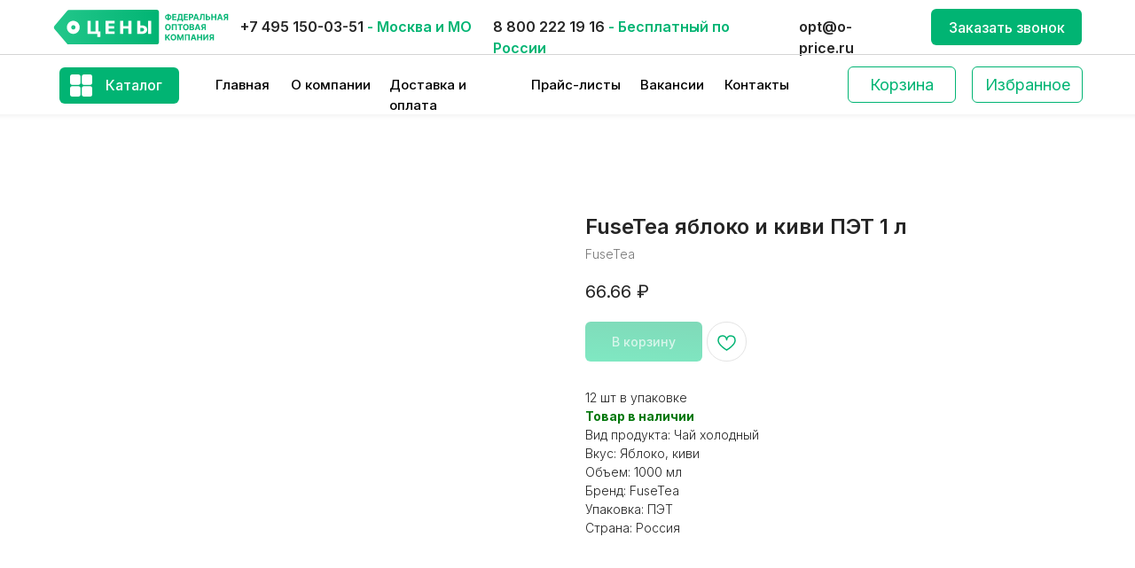

--- FILE ---
content_type: text/html; charset=UTF-8
request_url: https://otlichnye-tseny.ru/catalog/soki-i-napitki/tproduct/285680919322-fusetea-yabloko-i-kivi-pet-1-l
body_size: 39342
content:
<!DOCTYPE html> <html lang="ru"> <head> <meta charset="utf-8" /> <meta http-equiv="Content-Type" content="text/html; charset=utf-8" /> <meta name="viewport" content="width=device-width, initial-scale=1.0" /> <!--metatextblock-->
<title>FuseTea чай улун без сахара со вкусом яблоко и киви ПЭТ 1 л оптом</title>
<meta name="description" content="Группа компаний Отличные Цены предлагает к оптовой продаже FuseTea чай улун без сахара со вкусом яблоко и киви ПЭТ 1 л оптом">
<meta name="keywords" content="ФЬЮЗ ТИ FuseTea чай улун без сахара со вкусом яблоко и киви ПЭТ 1 л (12 шт), купить ФЬЮЗ ТИ FuseTea чай улун без сахара со вкусом яблоко и киви ПЭТ 1 л (12 шт), приобрести ФЬЮЗ ТИ FuseTea чай улун без сахара со вкусом яблоко и киви ПЭТ 1 л (12 шт), цена на ФЬЮЗ ТИ FuseTea чай улун без сахара со вкусом яблоко и киви ПЭТ 1 л (12 шт), ФЬЮЗ ТИ FuseTea чай улун без сахара со вкусом яблоко и киви ПЭТ 1 л (12 шт) от производителя">
<meta property="og:title" content="ФЬЮЗ ТИ FuseTea чай улун без сахара со вкусом яблоко и киви ПЭТ 1 л (12 шт) оптом" />
<meta property="og:description" content="Группа компаний Отличные Цены предлагает к оптовой продаже FuseTea чай улун без сахара со вкусом яблоко и киви ПЭТ 1 л оптом" />
<meta property="og:type" content="website" />
<meta property="og:url" content="https://otlichnye-tseny.ru/catalog/soki-i-napitki/tproduct/285680919322-fusetea-yabloko-i-kivi-pet-1-l" />
<meta property="og:image" content="https://static.tildacdn.com/stor3138-3866-4639-b037-643530356266/24935055.jpg" />
<link rel="canonical" href="https://otlichnye-tseny.ru/catalog/soki-i-napitki/tproduct/285680919322-fusetea-yabloko-i-kivi-pet-1-l" />
<!--/metatextblock--> <meta name="format-detection" content="telephone=no" /> <meta http-equiv="x-dns-prefetch-control" content="on"> <link rel="dns-prefetch" href="https://ws.tildacdn.com"> <link rel="dns-prefetch" href="https://static.tildacdn.com"> <link rel="icon" type="image/png" sizes="32x32" href="https://static.tildacdn.com/tild6133-3465-4135-a238-393538363862/Frame_23.png" media="(prefers-color-scheme: light)"/> <link rel="icon" type="image/png" sizes="32x32" href="https://static.tildacdn.com/tild6539-3162-4438-b766-386632363036/Frame_23.png" media="(prefers-color-scheme: dark)"/> <link rel="icon" type="image/svg+xml" sizes="any" href="https://static.tildacdn.com/tild3163-3939-4534-b132-363966313733/Frame_23.svg"> <link rel="apple-touch-icon" type="image/png" href="https://static.tildacdn.com/tild3739-3438-4132-b362-383033393430/Frame_23.png"> <link rel="icon" type="image/png" sizes="192x192" href="https://static.tildacdn.com/tild3739-3438-4132-b362-383033393430/Frame_23.png"> <!-- Assets --> <script src="https://neo.tildacdn.com/js/tilda-fallback-1.0.min.js" async charset="utf-8"></script> <link rel="stylesheet" href="https://static.tildacdn.com/css/tilda-grid-3.0.min.css" type="text/css" media="all" onerror="this.loaderr='y';"/> <link rel="stylesheet" href="https://static.tildacdn.com/ws/project9357943/tilda-blocks-page47853429.min.css?t=1730276426" type="text/css" media="all" onerror="this.loaderr='y';" /><link rel="stylesheet" href="https://static.tildacdn.com/ws/project9357943/tilda-blocks-page47852487.min.css?t=1730276426" type="text/css" media="all" onerror="this.loaderr='y';" /><link rel="stylesheet" href="https://static.tildacdn.com/ws/project9357943/tilda-blocks-page52143001.min.css?t=1730276407" type="text/css" media="all" onerror="this.loaderr='y';" /> <link rel="preconnect" href="https://fonts.gstatic.com"> <link href="https://fonts.googleapis.com/css2?family=Inter:wght@300;400;500;600;700&subset=latin,cyrillic" rel="stylesheet"> <link rel="stylesheet" href="https://static.tildacdn.com/css/tilda-animation-2.0.min.css" type="text/css" media="all" onerror="this.loaderr='y';" /> <link rel="stylesheet" href="https://static.tildacdn.com/css/tilda-popup-1.1.min.css" type="text/css" media="print" onload="this.media='all';" onerror="this.loaderr='y';" /> <noscript><link rel="stylesheet" href="https://static.tildacdn.com/css/tilda-popup-1.1.min.css" type="text/css" media="all" /></noscript> <link rel="stylesheet" href="https://static.tildacdn.com/css/tilda-slds-1.4.min.css" type="text/css" media="print" onload="this.media='all';" onerror="this.loaderr='y';" /> <noscript><link rel="stylesheet" href="https://static.tildacdn.com/css/tilda-slds-1.4.min.css" type="text/css" media="all" /></noscript> <link rel="stylesheet" href="https://static.tildacdn.com/css/tilda-catalog-1.1.min.css" type="text/css" media="print" onload="this.media='all';" onerror="this.loaderr='y';" /> <noscript><link rel="stylesheet" href="https://static.tildacdn.com/css/tilda-catalog-1.1.min.css" type="text/css" media="all" /></noscript> <link rel="stylesheet" href="https://static.tildacdn.com/css/tilda-forms-1.0.min.css" type="text/css" media="all" onerror="this.loaderr='y';" /> <link rel="stylesheet" href="https://static.tildacdn.com/css/tilda-menusub-1.0.min.css" type="text/css" media="print" onload="this.media='all';" onerror="this.loaderr='y';" /> <noscript><link rel="stylesheet" href="https://static.tildacdn.com/css/tilda-menusub-1.0.min.css" type="text/css" media="all" /></noscript> <link rel="stylesheet" href="https://static.tildacdn.com/css/tilda-cart-1.0.min.css" type="text/css" media="all" onerror="this.loaderr='y';" /> <link rel="stylesheet" href="https://static.tildacdn.com/css/tilda-wishlist-1.0.min.css" type="text/css" media="all" onerror="this.loaderr='y';" /> <link rel="stylesheet" type="text/css" href="/custom.css?t=1730276407"> <script nomodule src="https://static.tildacdn.com/js/tilda-polyfill-1.0.min.js" charset="utf-8"></script> <script type="text/javascript">function t_onReady(func) {if(document.readyState!='loading') {func();} else {document.addEventListener('DOMContentLoaded',func);}}
function t_onFuncLoad(funcName,okFunc,time) {if(typeof window[funcName]==='function') {okFunc();} else {setTimeout(function() {t_onFuncLoad(funcName,okFunc,time);},(time||100));}}function t_throttle(fn,threshhold,scope) {return function() {fn.apply(scope||this,arguments);};}function t396_initialScale(t){t=document.getElementById("rec"+t);if(t){t=t.querySelector(".t396__artboard");if(t){var e,r=document.documentElement.clientWidth,a=[];if(i=t.getAttribute("data-artboard-screens"))for(var i=i.split(","),l=0;l<i.length;l++)a[l]=parseInt(i[l],10);else a=[320,480,640,960,1200];for(l=0;l<a.length;l++){var n=a[l];n<=r&&(e=n)}var o="edit"===window.allrecords.getAttribute("data-tilda-mode"),d="center"===t396_getFieldValue(t,"valign",e,a),c="grid"===t396_getFieldValue(t,"upscale",e,a),s=t396_getFieldValue(t,"height_vh",e,a),u=t396_getFieldValue(t,"height",e,a),g=!!window.opr&&!!window.opr.addons||!!window.opera||-1!==navigator.userAgent.indexOf(" OPR/");if(!o&&d&&!c&&!s&&u&&!g){for(var _=parseFloat((r/e).toFixed(3)),f=[t,t.querySelector(".t396__carrier"),t.querySelector(".t396__filter")],l=0;l<f.length;l++)f[l].style.height=Math.floor(parseInt(u,10)*_)+"px";t396_scaleInitial__getElementsToScale(t).forEach(function(t){t.style.zoom=_})}}}}function t396_scaleInitial__getElementsToScale(t){return t?Array.prototype.slice.call(t.children).filter(function(t){return t&&(t.classList.contains("t396__elem")||t.classList.contains("t396__group"))}):[]}function t396_getFieldValue(t,e,r,a){var i=a[a.length-1],l=r===i?t.getAttribute("data-artboard-"+e):t.getAttribute("data-artboard-"+e+"-res-"+r);if(!l)for(var n=0;n<a.length;n++){var o=a[n];if(!(o<=r)&&(l=o===i?t.getAttribute("data-artboard-"+e):t.getAttribute("data-artboard-"+e+"-res-"+o)))break}return l}</script> <script src="https://static.tildacdn.com/js/tilda-scripts-3.0.min.js" charset="utf-8" defer onerror="this.loaderr='y';"></script> <script src="https://static.tildacdn.com/ws/project9357943/tilda-blocks-page47853429.min.js?t=1730276426" onerror="this.loaderr='y';"></script><script src="https://static.tildacdn.com/ws/project9357943/tilda-blocks-page47852487.min.js?t=1730276426" onerror="this.loaderr='y';"></script><script src="https://static.tildacdn.com/ws/project9357943/tilda-blocks-page52143001.min.js?t=1730276407" charset="utf-8" onerror="this.loaderr='y';"></script> <script src="https://static.tildacdn.com/js/tilda-lazyload-1.0.min.js" charset="utf-8" async onerror="this.loaderr='y';"></script> <script src="https://static.tildacdn.com/js/tilda-animation-2.0.min.js" charset="utf-8" async onerror="this.loaderr='y';"></script> <script src="https://static.tildacdn.com/js/tilda-menu-1.0.min.js" charset="utf-8" async onerror="this.loaderr='y';"></script> <script src="https://static.tildacdn.com/js/hammer.min.js" charset="utf-8" async onerror="this.loaderr='y';"></script> <script src="https://static.tildacdn.com/js/tilda-slds-1.4.min.js" charset="utf-8" async onerror="this.loaderr='y';"></script> <script src="https://static.tildacdn.com/js/tilda-products-1.0.min.js" charset="utf-8" async onerror="this.loaderr='y';"></script> <script src="https://static.tildacdn.com/js/tilda-catalog-1.1.min.js" charset="utf-8" async onerror="this.loaderr='y';"></script> <script src="https://static.tildacdn.com/js/tilda-zero-1.1.min.js" charset="utf-8" async onerror="this.loaderr='y';"></script> <script src="https://static.tildacdn.com/js/tilda-menusub-1.0.min.js" charset="utf-8" async onerror="this.loaderr='y';"></script> <script src="https://static.tildacdn.com/js/tilda-popup-1.0.min.js" charset="utf-8" async onerror="this.loaderr='y';"></script> <script src="https://static.tildacdn.com/js/tilda-forms-1.0.min.js" charset="utf-8" async onerror="this.loaderr='y';"></script> <script src="https://static.tildacdn.com/js/tilda-cart-1.0.min.js" charset="utf-8" async onerror="this.loaderr='y';"></script> <script src="https://static.tildacdn.com/js/tilda-wishlist-1.0.min.js" charset="utf-8" async onerror="this.loaderr='y';"></script> <script src="https://static.tildacdn.com/js/tilda-zero-scale-1.0.min.js" charset="utf-8" async onerror="this.loaderr='y';"></script> <script src="https://static.tildacdn.com/js/tilda-zero-fixed-1.0.min.js" charset="utf-8" async onerror="this.loaderr='y';"></script> <script src="https://static.tildacdn.com/js/tilda-skiplink-1.0.min.js" charset="utf-8" async onerror="this.loaderr='y';"></script> <script src="https://static.tildacdn.com/js/tilda-events-1.0.min.js" charset="utf-8" async onerror="this.loaderr='y';"></script> <script type="text/javascript">window.dataLayer=window.dataLayer||[];</script> <script type="text/javascript">(function() {if((/bot|google|yandex|baidu|bing|msn|duckduckbot|teoma|slurp|crawler|spider|robot|crawling|facebook/i.test(navigator.userAgent))===false&&typeof(sessionStorage)!='undefined'&&sessionStorage.getItem('visited')!=='y'&&document.visibilityState){var style=document.createElement('style');style.type='text/css';style.innerHTML='@media screen and (min-width: 980px) {.t-records {opacity: 0;}.t-records_animated {-webkit-transition: opacity ease-in-out .2s;-moz-transition: opacity ease-in-out .2s;-o-transition: opacity ease-in-out .2s;transition: opacity ease-in-out .2s;}.t-records.t-records_visible {opacity: 1;}}';document.getElementsByTagName('head')[0].appendChild(style);function t_setvisRecs(){var alr=document.querySelectorAll('.t-records');Array.prototype.forEach.call(alr,function(el) {el.classList.add("t-records_animated");});setTimeout(function() {Array.prototype.forEach.call(alr,function(el) {el.classList.add("t-records_visible");});sessionStorage.setItem("visited","y");},400);}
document.addEventListener('DOMContentLoaded',t_setvisRecs);}})();</script><script src="https://static.tildacdn.com/js/jquery-1.10.2.min.js" charset="utf-8"  onerror="this.loaderr='y';"></script><script src="https://static.tildacdn.com/js/tilda-cart-1.1.min.js" charset="utf-8" async onerror="this.loaderr='y';"></script><script src="https://static.tildacdn.com/js/tilda-widget-positions-1.0.min.js" charset="utf-8" async onerror="this.loaderr='y';"></script><script src="https://static.tildacdn.com/js/tilda-menu-widgeticons-1.0.min.js" charset="utf-8" async onerror="this.loaderr='y';"></script><link rel="stylesheet" href="https://static.tildacdn.com/css/tilda-menu-widgeticons-1.0.min.css" type="text/css" media="all" onerror="this.loaderr='y';" /></head> <body class="t-body" style="margin:0;"> <!--allrecords--> <div id="allrecords" class="t-records" data-product-page="y" data-hook="blocks-collection-content-node" data-tilda-project-id="9357943" data-tilda-page-id="52143001" data-tilda-page-alias="catalog/soki-i-napitki" data-tilda-formskey="eecedaf71f1ba8ce67e498e669357943" data-tilda-cookie="no" data-tilda-lazy="yes" data-tilda-project-lang="RU" data-tilda-root-zone="com">
<div id="rec779060529" class="r t-rec" style="" data-animationappear="off" data-record-type="1002"> <script>t_onReady(function() {setTimeout(function() {t_onFuncLoad('twishlist__init',function() {twishlist__init('779060529');});},500);var rec=document.querySelector('#rec779060529');if(!rec) return;var userAgent=navigator.userAgent.toLowerCase();var isAndroid=userAgent.indexOf('android')!==-1;var body=document.body;if(!body) return;var isScrollablefFix=body.classList.contains('t-body_scrollable-fix-for-android');if(isAndroid&&!isScrollablefFix) {body.classList.add('t-body_scrollable-fix-for-android');document.head.insertAdjacentHTML('beforeend','<style>@media screen and (max-width: 560px) {\n.t-body_scrollable-fix-for-android {\noverflow: visible !important;\n}\n}\n</style>');console.log('Android css fix was inited');};if(userAgent.indexOf('instagram')!==-1&&userAgent.indexOf('iphone')!==-1) {body.style.position='relative';}
var wishlistWindow=rec.querySelector('.t1002__wishlistwin');var currentMode=document.querySelector('.t-records').getAttribute('data-tilda-mode');if(wishlistWindow&&currentMode!=='edit'&&currentMode!=='preview') {wishlistWindow.addEventListener('scroll',t_throttle(function() {if(window.lazy==='y'||document.querySelector('#allrecords').getAttribute('data-tilda-lazy')==='yes') {t_onFuncLoad('t_lazyload_update',function() {t_lazyload_update();});}},500));}});</script> <div class="t1002" data-wishlist-hook="#showfavorites" data-wishlistbtn-pos="picture" data-project-currency="₽" data-project-currency-side="r" data-project-currency-sep="." data-project-currency-dec="00" data-project-currency-code="RUB" data-wishlist-maxstoredays="10"> <div class="t1002__wishlistwin" style="display:none"> <div class="t1002__wishlistwin-content"> <div class="t1002__close t1002__wishlistwin-close"> <button type="button" class="t1002__close-button t1002__wishlistwin-close-wrapper" aria-label="Закрыть вишлист"> <svg role="presentation" class="t1002__wishlistwin-close-icon" width="23px" height="23px" viewBox="0 0 23 23" version="1.1" xmlns="http://www.w3.org/2000/svg" xmlns:xlink="http://www.w3.org/1999/xlink"> <g stroke="none" stroke-width="1" fill="#000" fill-rule="evenodd"> <rect transform="translate(11.313708, 11.313708) rotate(-45.000000) translate(-11.313708, -11.313708) " x="10.3137085" y="-3.6862915" width="2" height="30"></rect> <rect transform="translate(11.313708, 11.313708) rotate(-315.000000) translate(-11.313708, -11.313708) " x="10.3137085" y="-3.6862915" width="2" height="30"></rect> </g> </svg> </button> </div> <div class="t1002__wishlistwin-top"> <div class="t1002__wishlistwin-heading t-name t-name_xl"></div> </div> <div class="t1002__wishlistwin-products"></div> </div> </div> </div> <style>.t1002__addBtn{border-radius:30px;}.t1002__addBtn svg path{stroke:#01b473;}.t1002__addBtn.t1002__addBtn_active{}.t1002__addBtn:hover svg path,.t1002__addBtn_active svg path{fill:#01b473 !important;stroke:#01b473;}@media (hover:none) and (pointer:coarse){a.t1002__addBtn:not(.t1002__addBtn_active):hover svg path{fill:transparent !important;stroke:#01b473;}.t1002__addBtn:hover svg{-webkit-transform:scale(1);transform:scale(1);}}</style> <style>@media (hover:hover),(min-width:0\0) {#rec779060529 .t-submit:hover {box-shadow:0px 0px 20px 0px rgba(0,0,0,0.6) !important;}#rec779060529 .t-submit:focus-visible {box-shadow:0px 0px 20px 0px rgba(0,0,0,0.6) !important;}}</style> <style>.t-menuwidgeticons__wishlist .t-menuwidgeticons__icon-counter{background-color:#01b473;;}</style> </div>

<!-- PRODUCT START -->

                
                        
                    
        
        
<!-- product header -->
<!--header-->
<div id="t-header" class="t-records" data-hook="blocks-collection-content-node" data-tilda-project-id="9357943" data-tilda-page-id="47853429" data-tilda-page-alias="header" data-tilda-formskey="eecedaf71f1ba8ce67e498e669357943" data-tilda-cookie="no" data-tilda-lazy="yes" data-tilda-project-lang="RU" data-tilda-root-zone="one"      data-tilda-project-country="RU">

    <div id="rec776571592" class="r t-rec" style=" " data-animationappear="off" data-record-type="360"      >
<!-- T360 -->

        
    <style>
    @media screen and (min-width: 980px) {
        .t-records {
            opacity: 0;
        }
        .t-records_animated {
            -webkit-transition: opacity ease-in-out 0.8s;
            -moz-transition: opacity ease-in-out 0.8s;
            -o-transition: opacity ease-in-out 0.8s;
            transition: opacity ease-in-out 0.8s;
        }
        .t-records.t-records_visible,
        .t-records .t-records {
            opacity: 1;
        }
    }
    </style>
    
    
    
    <script>
        t_onReady(function () {
            var allRecords = document.querySelector('.t-records');
            window.addEventListener('pageshow', function (event) {
                if (event.persisted) {
                    allRecords.classList.add('t-records_visible');
                }
            });
        
            var rec = document.querySelector('#rec776571592');
            if (!rec) return;
            rec.setAttribute('data-animationappear', 'off');
            rec.style.opacity = '1';
            allRecords.classList.add('t-records_animated');
            setTimeout(function () {
                allRecords.classList.add('t-records_visible');
            }, 200);
        });
    </script>

        <script>
        t_onReady(function () {
            var selects = 'button:not(.t-submit):not(.t835__btn_next):not(.t835__btn_prev):not(.t835__btn_result):not(.t862__btn_next):not(.t862__btn_prev):not(.t862__btn_result):not(.t854__news-btn):not(.t862__btn_next),' +
                'a:not([href*="#"]):not(.carousel-control):not(.t-carousel__control):not(.t807__btn_reply):not([href^="#price"]):not([href^="javascript"]):not([href^="mailto"]):not([href^="tel"]):not([href^="link_sub"]):not(.js-feed-btn-show-more):not(.t367__opener):not([href^="https://www.dropbox.com/"])';
            var elements = document.querySelectorAll(selects);
            Array.prototype.forEach.call(elements, function (element) {
                if (element.getAttribute('data-menu-submenu-hook')) return;
                element.addEventListener('click', function (event) {
                    var goTo = this.getAttribute('href');
                    if (goTo !== null && !goTo.startsWith('#')) {
                        var ctrl = event.ctrlKey;
                        var cmd = event.metaKey && navigator.platform.indexOf('Mac') !== -1;
                        if (!ctrl && !cmd) {
                            var target = this.getAttribute('target');
                            if (target !== '_blank') {
                                event.preventDefault();
                                var allRecords = document.querySelector('.t-records');
                                if (allRecords) {
                                    allRecords.classList.remove('t-records_visible');
                                }
                                setTimeout(function () {
                                    window.location = goTo;
                                }, 500);
                            }
                        }
                    }
                });
            });
        });
    </script>
    
        

</div>


    <div id="rec776568651" class="r t-rec" style=" " data-animationappear="off" data-record-type="396"      >
<!-- T396 -->
<style>#rec776568651 .t396__artboard {position: fixed;width: 100%;left: 0;top: 0;z-index: 990;}#rec776568651 .t396__artboard {height: 150px;}#rec776568651 .t396__filter {height: 150px;    }#rec776568651 .t396__carrier{height: 150px;background-position: center center;background-attachment: scroll;background-size: cover;background-repeat: no-repeat;}@media screen and (max-width: 1439px) {#rec776568651 .t396__artboard,#rec776568651 .t396__filter,#rec776568651 .t396__carrier {height: 140px;}#rec776568651 .t396__filter {}#rec776568651 .t396__carrier {background-attachment: scroll;}}@media screen and (max-width: 1199px) {#rec776568651 .t396__artboard,#rec776568651 .t396__filter,#rec776568651 .t396__carrier {height: 130px;}#rec776568651 .t396__filter {}#rec776568651 .t396__carrier {background-attachment: scroll;}}@media screen and (max-width: 959px) {#rec776568651 .t396__artboard,#rec776568651 .t396__filter,#rec776568651 .t396__carrier {height: 132px;}#rec776568651 .t396__filter {}#rec776568651 .t396__carrier {background-attachment: scroll;}}@media screen and (max-width: 639px) {#rec776568651 .t396__artboard,#rec776568651 .t396__filter,#rec776568651 .t396__carrier {height: 72px;}#rec776568651 .t396__filter {}#rec776568651 .t396__carrier {background-attachment: scroll;}}@media screen and (max-width: 479px) {#rec776568651 .t396__artboard,#rec776568651 .t396__filter,#rec776568651 .t396__carrier {height: 72px;}#rec776568651 .t396__filter {}#rec776568651 .t396__carrier {background-attachment: scroll;}}#rec776568651 .tn-elem[data-elem-id="1721603422640"] {
  z-index: 2;
  top:  0px;;
  left:  calc(50% - 720px + -540px);;
  width: 3000px;
  height: 133px;
}
#rec776568651 .tn-elem[data-elem-id="1721603422640"] .tn-atom {
  background-color: #ffffff;
  background-position: center center;
  border-width: var(--t396-borderwidth, 0);
  border-style: var(--t396-borderstyle, solid);
  border-color: var(--t396-bordercolor, transparent);
  box-shadow: 0px 0px 7px 0px rgba(37,37,37,0.1);
  transition: background-color var(--t396-speedhover,0s) ease-in-out, color var(--t396-speedhover,0s) ease-in-out, border-color var(--t396-speedhover,0s) ease-in-out, box-shadow var(--t396-shadowshoverspeed,0.2s) ease-in-out;
}
@media screen and (max-width: 1439px) {
  #rec776568651 .tn-elem[data-elem-id="1721603422640"] {
    left:  calc(50% - 600px + -547px);;
    height: 129px;
  }
}
@media screen and (max-width: 1199px) {
  #rec776568651 .tn-elem[data-elem-id="1721603422640"] {
    left:  calc(50% - 480px + -1020px);;
    height: 117px;
  }
}
@media screen and (max-width: 959px) {
  #rec776568651 .tn-elem[data-elem-id="1721603422640"] {
    height: 121px;
  }
}
@media screen and (max-width: 639px) {
  #rec776568651 .tn-elem[data-elem-id="1721603422640"] {
    height: 63px;
  }
}#rec776568651 .tn-elem[data-elem-id="1721603546053"] {
  z-index: 3;
  top:  10px;;
  left:  calc(50% - 720px + 40px);;
  width: 218px;
  height: auto;
}
#rec776568651 .tn-elem[data-elem-id="1721603546053"] .tn-atom {
  background-position: center center;
  border-width: var(--t396-borderwidth, 0);
  border-style: var(--t396-borderstyle, solid);
  border-color: var(--t396-bordercolor, transparent);
  transition: background-color var(--t396-speedhover,0s) ease-in-out, color var(--t396-speedhover,0s) ease-in-out, border-color var(--t396-speedhover,0s) ease-in-out, box-shadow var(--t396-shadowshoverspeed,0.2s) ease-in-out;
}
@media screen and (max-width: 1439px) {
  #rec776568651 .tn-elem[data-elem-id="1721603546053"] {
    top:  11px;;
    left:  calc(50% - 600px + 20px);;
    width: 200px;
    height: auto;
  }
}
@media screen and (max-width: 1199px) {
  #rec776568651 .tn-elem[data-elem-id="1721603546053"] {
    top:  10px;;
    left:  calc(50% - 480px + 10px);;
    width: 160px;
    height: auto;
  }
}
@media screen and (max-width: 959px) {
  #rec776568651 .tn-elem[data-elem-id="1721603546053"] {
    top:  15px;;
    width: 182px;
    height: auto;
  }
}
@media screen and (max-width: 639px) {
  #rec776568651 .tn-elem[data-elem-id="1721603546053"] {
    top:  15px;;
    left:  calc(50% - 240px + -4px);;
    height: auto;
  }
}
@media screen and (max-width: 479px) {
  #rec776568651 .tn-elem[data-elem-id="1721603546053"] {
    top:  10px;;
    left:  calc(50% - 160px + -24px);;
    width: 220px;
    height: auto;
  }
}#rec776568651 .tn-elem[data-elem-id="1721603570082"] {
  color: #01b473;
  z-index: 4;
  top:  18px;;
  left:  calc(50% - 720px + 269px);;
  width: 265px;
  height: auto;
}
#rec776568651 .tn-elem[data-elem-id="1721603570082"] .tn-atom {
  color: #01b473;
  font-size: 16px;
  font-family: 'Inter', Arial,sans-serif;
  line-height: 1.55;
  font-weight: 600;
  background-position: center center;
  border-width: var(--t396-borderwidth, 0);
  border-style: var(--t396-borderstyle, solid);
  border-color: var(--t396-bordercolor, transparent);
  transition: background-color var(--t396-speedhover,0s) ease-in-out, color var(--t396-speedhover,0s) ease-in-out, border-color var(--t396-speedhover,0s) ease-in-out, box-shadow var(--t396-shadowshoverspeed,0.2s) ease-in-out;
  text-shadow: var(--t396-shadow-text-x, 0px) var(--t396-shadow-text-y, 0px) var(--t396-shadow-text-blur, 0px) rgba(var(--t396-shadow-text-color), var(--t396-shadow-text-opacity, 100%));
}
@media screen and (max-width: 1439px) {
  #rec776568651 .tn-elem[data-elem-id="1721603570082"] {
    top:  18px;;
    left:  calc(50% - 600px + 231px);;
    height: auto;
  }
}
@media screen and (max-width: 1199px) {
  #rec776568651 .tn-elem[data-elem-id="1721603570082"] {
    top:  12px;;
    left:  calc(50% - 480px + 184px);;
    width: 265px;
    height: auto;
  }
  #rec776568651 .tn-elem[data-elem-id="1721603570082"] .tn-atom {
    font-size: 16px;
    background-size: cover;
  }
}
@media screen and (max-width: 959px) {
  #rec776568651 .tn-elem[data-elem-id="1721603570082"] {
    top:  8px;;
    left:  calc(50% - 320px + 209px);;
    width: 151px;
    height: auto;
  }
}
@media screen and (max-width: 639px) {
  #rec776568651 .tn-elem[data-elem-id="1721603570082"] {
    top:  766px;;
    left:  calc(50% - 240px + -78px);;
    height: auto;
  }
}
@media screen and (max-width: 479px) {
  #rec776568651 .tn-elem[data-elem-id="1721603570082"] {
    top:  718px;;
    left:  calc(50% - 160px + -29px);;
    height: auto;
  }
}#rec776568651 .tn-elem[data-elem-id="1721603662952"] {
  color: #01b473;
  z-index: 5;
  top:  18px;;
  left:  calc(50% - 720px + 550px);;
  width: 325px;
  height: auto;
}
#rec776568651 .tn-elem[data-elem-id="1721603662952"] .tn-atom {
  color: #01b473;
  font-size: 16px;
  font-family: 'Inter', Arial,sans-serif;
  line-height: 1.55;
  font-weight: 600;
  background-position: center center;
  border-width: var(--t396-borderwidth, 0);
  border-style: var(--t396-borderstyle, solid);
  border-color: var(--t396-bordercolor, transparent);
  transition: background-color var(--t396-speedhover,0s) ease-in-out, color var(--t396-speedhover,0s) ease-in-out, border-color var(--t396-speedhover,0s) ease-in-out, box-shadow var(--t396-shadowshoverspeed,0.2s) ease-in-out;
  text-shadow: var(--t396-shadow-text-x, 0px) var(--t396-shadow-text-y, 0px) var(--t396-shadow-text-blur, 0px) rgba(var(--t396-shadow-text-color), var(--t396-shadow-text-opacity, 100%));
}
@media screen and (max-width: 1439px) {
  #rec776568651 .tn-elem[data-elem-id="1721603662952"] {
    top:  18px;;
    left:  calc(50% - 600px + 516px);;
    height: auto;
  }
}
@media screen and (max-width: 1199px) {
  #rec776568651 .tn-elem[data-elem-id="1721603662952"] {
    top:  12px;;
    left:  calc(50% - 480px + 460px);;
    height: auto;
  }
  #rec776568651 .tn-elem[data-elem-id="1721603662952"] .tn-atom {
    font-size: 16px;
    background-size: cover;
  }
}
@media screen and (max-width: 959px) {
  #rec776568651 .tn-elem[data-elem-id="1721603662952"] {
    top:  8px;;
    left:  calc(50% - 320px + 380px);;
    width: 191px;
    height: auto;
  }
}
@media screen and (max-width: 639px) {
  #rec776568651 .tn-elem[data-elem-id="1721603662952"] {
    top:  726px;;
    left:  calc(50% - 240px + 216px);;
    height: auto;
  }
}
@media screen and (max-width: 479px) {
  #rec776568651 .tn-elem[data-elem-id="1721603662952"] {
    top:  717px;;
    left:  calc(50% - 160px + 175px);;
    height: auto;
  }
}#rec776568651 .tn-elem[data-elem-id="1721603742041"] {
  color: #000000;
  z-index: 6;
  top:  18px;;
  left:  calc(50% - 720px + 895px);;
  width: 121px;
  height: auto;
}
#rec776568651 .tn-elem[data-elem-id="1721603742041"] .tn-atom {
  color: #000000;
  font-size: 16px;
  font-family: 'Inter', Arial,sans-serif;
  line-height: 1.55;
  font-weight: 600;
  background-position: center center;
  border-width: var(--t396-borderwidth, 0);
  border-style: var(--t396-borderstyle, solid);
  border-color: var(--t396-bordercolor, transparent);
  transition: background-color var(--t396-speedhover,0s) ease-in-out, color var(--t396-speedhover,0s) ease-in-out, border-color var(--t396-speedhover,0s) ease-in-out, box-shadow var(--t396-shadowshoverspeed,0.2s) ease-in-out;
  text-shadow: var(--t396-shadow-text-x, 0px) var(--t396-shadow-text-y, 0px) var(--t396-shadow-text-blur, 0px) rgba(var(--t396-shadow-text-color), var(--t396-shadow-text-opacity, 100%));
}
@media screen and (max-width: 1439px) {
  #rec776568651 .tn-elem[data-elem-id="1721603742041"] {
    top:  18px;;
    left:  calc(50% - 600px + 861px);;
    height: auto;
  }
}
@media screen and (max-width: 1199px) {
  #rec776568651 .tn-elem[data-elem-id="1721603742041"] {
    top:  12px;;
    left:  calc(50% - 480px + 810px);;
    height: auto;
  }
  #rec776568651 .tn-elem[data-elem-id="1721603742041"] .tn-atom {
    font-size: 16px;
    background-size: cover;
  }
}
@media screen and (max-width: 959px) {
  #rec776568651 .tn-elem[data-elem-id="1721603742041"] {
    top:  934px;;
    left:  calc(50% - 320px + 110px);;
    height: auto;
  }
}
@media screen and (max-width: 639px) {
  #rec776568651 .tn-elem[data-elem-id="1721603742041"] {
    top:  763px;;
    left:  calc(50% - 240px + 554px);;
    height: auto;
  }
}
@media screen and (max-width: 479px) {
  #rec776568651 .tn-elem[data-elem-id="1721603742041"] {
    top:  715px;;
    left:  calc(50% - 160px + 603px);;
    height: auto;
  }
}#rec776568651 .tn-elem[data-elem-id="1721604168821"] {
  color: #ffffff;
  text-align: center;
  z-index: 10;
  top:  10px;;
  left:  calc(50% - 720px + 1228px);;
  width: 170px;
  height: 41px;
}
#rec776568651 .tn-elem[data-elem-id="1721604168821"] .tn-atom {
  color: #ffffff;
  font-size: 16px;
  font-family: 'Inter', Arial,sans-serif;
  line-height: 1.55;
  font-weight: 500;
  border-radius: 6px;
  background-color: var(--t396-bgcolor-color, transparent);
  background-position: center center;
  --t396-speedhover: 0.2s;
  transition: background-color var(--t396-speedhover,0s) ease-in-out, color var(--t396-speedhover,0s) ease-in-out, border-color var(--t396-speedhover,0s) ease-in-out, box-shadow var(--t396-shadowshoverspeed,0.2s) ease-in-out;
  position: relative;
  z-index: 1;
  background-image: var(--t396-bgcolor-image, none);
  --t396-bgcolor-color: #01b473;
  --t396-bgcolor-image: none;
  -webkit-box-pack: center;
  -ms-flex-pack: center;
  justify-content: center;
}
#rec776568651 .tn-elem[data-elem-id="1721604168821"] .tn-atom::after {
  content: '';
  position: absolute;
  width: 100%;
  height: 100%;
  left: 0;
  top: 0;
  box-sizing: border-box;
  background-origin: border-box;
  background-clip: border-box;
  pointer-events: none;
  transition: opacity var(--t396-speedhover,0s) ease-in-out;;
  z-index: -1;
  opacity: 0;
  background-color: var(--t396-bgcolor-hover-color, var(--t396-bgcolor-color, transparent));
  background-image: var(--t396-bgcolor-hover-image, var(--t396-bgcolor-image, none));
}
#rec776568651 .tn-elem[data-elem-id="1721604168821"] .tn-atom .tn-atom__button-text {
  transition: color var(--t396-speedhover,0s) ease-in-out;
  color: #ffffff;
}
#rec776568651 .tn-elem[data-elem-id="1721604168821"] .tn-atom .tn-atom__button-border::before {
  display: none;
}
#rec776568651 .tn-elem[data-elem-id="1721604168821"] .tn-atom .tn-atom__button-border::after {
  display: none;
}
@media (hover), (min-width:0\0) {
  #rec776568651 .tn-elem[data-elem-id="1721604168821"] .tn-atom:hover::after {
    opacity: 1;
  }
}
@media screen and (max-width: 1439px) {
  #rec776568651 .tn-elem[data-elem-id="1721604168821"] {
    top:  10px;;
    left:  calc(50% - 600px + 1010px);;
    width: px;
  }
  #rec776568651 .tn-elem[data-elem-id="1721604168821"] .tn-atom {
    white-space: normal;
    background-size: cover;
  }
  #rec776568651 .tn-elem[data-elem-id="1721604168821"] .tn-atom .tn-atom__button-text {
    overflow: visible;
  }
  #rec776568651 .tn-elem[data-elem-id="1721604168821"] .tn-atom .tn-atom__button-border::before {
    display: none;
  }
  #rec776568651 .tn-elem[data-elem-id="1721604168821"] .tn-atom .tn-atom__button-border::after {
    display: none;
  }
}
@media screen and (max-width: 1199px) {
  #rec776568651 .tn-elem[data-elem-id="1721604168821"] {
    top:  759px;;
    left:  calc(50% - 480px + 606px);;
    width: 153px;
  }
  #rec776568651 .tn-elem[data-elem-id="1721604168821"] .tn-atom {
    white-space: normal;
    background-size: cover;
  }
  #rec776568651 .tn-elem[data-elem-id="1721604168821"] .tn-atom .tn-atom__button-text {
    overflow: visible;
  }
  #rec776568651 .tn-elem[data-elem-id="1721604168821"] .tn-atom .tn-atom__button-border::before {
    display: none;
  }
  #rec776568651 .tn-elem[data-elem-id="1721604168821"] .tn-atom .tn-atom__button-border::after {
    display: none;
  }
}
@media screen and (max-width: 959px) {
  #rec776568651 .tn-elem[data-elem-id="1721604168821"] {
    top:  763px;;
    left:  calc(50% - 320px + 270px);;
    width: px;
  }
  #rec776568651 .tn-elem[data-elem-id="1721604168821"] .tn-atom {
    white-space: normal;
    background-size: cover;
  }
  #rec776568651 .tn-elem[data-elem-id="1721604168821"] .tn-atom .tn-atom__button-text {
    overflow: visible;
  }
  #rec776568651 .tn-elem[data-elem-id="1721604168821"] .tn-atom .tn-atom__button-border::before {
    display: none;
  }
  #rec776568651 .tn-elem[data-elem-id="1721604168821"] .tn-atom .tn-atom__button-border::after {
    display: none;
  }
}
@media screen and (max-width: 639px) {
  #rec776568651 .tn-elem[data-elem-id="1721604168821"] {
    top:  12px;;
    left:  calc(50% - 240px + 186px);;
    width: px;
  }
  #rec776568651 .tn-elem[data-elem-id="1721604168821"] .tn-atom {
    white-space: normal;
    background-size: cover;
  }
  #rec776568651 .tn-elem[data-elem-id="1721604168821"] .tn-atom .tn-atom__button-text {
    overflow: visible;
  }
  #rec776568651 .tn-elem[data-elem-id="1721604168821"] .tn-atom .tn-atom__button-border::before {
    display: none;
  }
  #rec776568651 .tn-elem[data-elem-id="1721604168821"] .tn-atom .tn-atom__button-border::after {
    display: none;
  }
}
@media screen and (max-width: 479px) {
  #rec776568651 .tn-elem[data-elem-id="1721604168821"] {
    top:  794px;;
    left:  calc(50% - 160px + 13px);;
    width: px;
  }
  #rec776568651 .tn-elem[data-elem-id="1721604168821"] .tn-atom {
    white-space: normal;
    background-size: cover;
  }
  #rec776568651 .tn-elem[data-elem-id="1721604168821"] .tn-atom .tn-atom__button-text {
    overflow: visible;
  }
  #rec776568651 .tn-elem[data-elem-id="1721604168821"] .tn-atom .tn-atom__button-border::before {
    display: none;
  }
  #rec776568651 .tn-elem[data-elem-id="1721604168821"] .tn-atom .tn-atom__button-border::after {
    display: none;
  }
}#rec776568651 .tn-elem[data-elem-id="1721604302957"] {
  color: #000000;
  z-index: 11;
  top:  84px;;
  left:  calc(50% - 720px + 240px);;
  width: 79px;
  height: auto;
}
#rec776568651 .tn-elem[data-elem-id="1721604302957"] .tn-atom {
  color: #000000;
  font-size: 18px;
  font-family: 'Inter', Arial,sans-serif;
  line-height: 1.55;
  font-weight: 500;
  background-position: center center;
  border-width: var(--t396-borderwidth, 0);
  border-style: var(--t396-borderstyle, solid);
  border-color: var(--t396-bordercolor, transparent);
  transition: background-color var(--t396-speedhover,0s) ease-in-out, color var(--t396-speedhover,0s) ease-in-out, border-color var(--t396-speedhover,0s) ease-in-out, box-shadow var(--t396-shadowshoverspeed,0.2s) ease-in-out;
  text-shadow: var(--t396-shadow-text-x, 0px) var(--t396-shadow-text-y, 0px) var(--t396-shadow-text-blur, 0px) rgba(var(--t396-shadow-text-color), var(--t396-shadow-text-opacity, 100%));
}
@media screen and (max-width: 1439px) {
  #rec776568651 .tn-elem[data-elem-id="1721604302957"] {
    top:  84px;;
    left:  calc(50% - 600px + 203px);;
    width: 65px;
    height: auto;
  }
  #rec776568651 .tn-elem[data-elem-id="1721604302957"] .tn-atom {
    font-size: 15px;
    background-size: cover;
  }
}
@media screen and (max-width: 1199px) {
  #rec776568651 .tn-elem[data-elem-id="1721604302957"] {
    top:  679px;;
    left:  calc(50% - 480px + 140px);;
    width: 69px;
    height: auto;
  }
  #rec776568651 .tn-elem[data-elem-id="1721604302957"] .tn-atom {
    font-size: 16px;
    background-size: cover;
  }
}
@media screen and (max-width: 959px) {
  #rec776568651 .tn-elem[data-elem-id="1721604302957"] {
    top:  891px;;
    left:  calc(50% - 320px + 429px);;
    height: auto;
  }
}
@media screen and (max-width: 639px) {
  #rec776568651 .tn-elem[data-elem-id="1721604302957"] {
    top:  886px;;
    left:  calc(50% - 240px + 516px);;
    height: auto;
  }
}
@media screen and (max-width: 479px) {
  #rec776568651 .tn-elem[data-elem-id="1721604302957"] {
    top:  838px;;
    left:  calc(50% - 160px + 565px);;
    height: auto;
  }
}#rec776568651 .tn-elem[data-elem-id="1721603904353"] {
  z-index: 7;
  top:  77px;;
  left:  calc(50% - 720px + 46px);;
  width: 135px;
  height: 41px;
}
#rec776568651 .tn-elem[data-elem-id="1721603904353"] .tn-atom {
  border-radius: 6px;
  background-color: #01b473;
  background-position: center center;
  border-width: var(--t396-borderwidth, 0);
  border-style: var(--t396-borderstyle, solid);
  border-color: var(--t396-bordercolor, transparent);
  transition: background-color var(--t396-speedhover,0s) ease-in-out, color var(--t396-speedhover,0s) ease-in-out, border-color var(--t396-speedhover,0s) ease-in-out, box-shadow var(--t396-shadowshoverspeed,0.2s) ease-in-out;
}
@media screen and (max-width: 1439px) {
  #rec776568651 .tn-elem[data-elem-id="1721603904353"] {
    top:  76px;;
    left:  calc(50% - 600px + 27px);;
  }
}
@media screen and (max-width: 1199px) {
  #rec776568651 .tn-elem[data-elem-id="1721603904353"] {
    top:  61px;;
    left:  calc(50% - 480px + 14px);;
  }
}
@media screen and (max-width: 959px) {
  #rec776568651 .tn-elem[data-elem-id="1721603904353"] {
    top:  70px;;
    left:  calc(50% - 320px + 13px);;
  }
}
@media screen and (max-width: 639px) {
  #rec776568651 .tn-elem[data-elem-id="1721603904353"] {
    top:  690px;;
    left:  calc(50% - 240px + 17px);;
  }
}
@media screen and (max-width: 479px) {
  #rec776568651 .tn-elem[data-elem-id="1721603904353"] {
    top:  642px;;
    left:  calc(50% - 160px + 66px);;
  }
}#rec776568651 .tn-elem[data-elem-id="1721603930137"] {
  color: #ffffff;
  z-index: 8;
  top:  85px;;
  left:  calc(50% - 720px + 98px);;
  width: 66px;
  height: auto;
}
#rec776568651 .tn-elem[data-elem-id="1721603930137"] .tn-atom {
  color: #ffffff;
  font-size: 16px;
  font-family: 'Inter', Arial,sans-serif;
  line-height: 1.55;
  font-weight: 500;
  background-position: center center;
  border-width: var(--t396-borderwidth, 0);
  border-style: var(--t396-borderstyle, solid);
  border-color: var(--t396-bordercolor, transparent);
  transition: background-color var(--t396-speedhover,0s) ease-in-out, color var(--t396-speedhover,0s) ease-in-out, border-color var(--t396-speedhover,0s) ease-in-out, box-shadow var(--t396-shadowshoverspeed,0.2s) ease-in-out;
  text-shadow: var(--t396-shadow-text-x, 0px) var(--t396-shadow-text-y, 0px) var(--t396-shadow-text-blur, 0px) rgba(var(--t396-shadow-text-color), var(--t396-shadow-text-opacity, 100%));
}
@media screen and (max-width: 1439px) {
  #rec776568651 .tn-elem[data-elem-id="1721603930137"] {
    top:  84px;;
    left:  calc(50% - 600px + 79px);;
    height: auto;
  }
}
@media screen and (max-width: 1199px) {
  #rec776568651 .tn-elem[data-elem-id="1721603930137"] {
    top:  69px;;
    left:  calc(50% - 480px + 66px);;
    height: auto;
  }
}
@media screen and (max-width: 959px) {
  #rec776568651 .tn-elem[data-elem-id="1721603930137"] {
    top:  78px;;
    left:  calc(50% - 320px + 65px);;
    height: auto;
  }
}
@media screen and (max-width: 639px) {
  #rec776568651 .tn-elem[data-elem-id="1721603930137"] {
    top:  698px;;
    left:  calc(50% - 240px + 69px);;
    height: auto;
  }
}
@media screen and (max-width: 479px) {
  #rec776568651 .tn-elem[data-elem-id="1721603930137"] {
    top:  650px;;
    left:  calc(50% - 160px + 118px);;
    height: auto;
  }
}#rec776568651 .tn-elem[data-elem-id="1721603972589"] {
  z-index: 9;
  top:  85px;;
  left:  calc(50% - 720px + 58px);;
  width: 25px;
  height: auto;
}
#rec776568651 .tn-elem[data-elem-id="1721603972589"] .tn-atom {
  background-position: center center;
  border-width: var(--t396-borderwidth, 0);
  border-style: var(--t396-borderstyle, solid);
  border-color: var(--t396-bordercolor, transparent);
  transition: background-color var(--t396-speedhover,0s) ease-in-out, color var(--t396-speedhover,0s) ease-in-out, border-color var(--t396-speedhover,0s) ease-in-out, box-shadow var(--t396-shadowshoverspeed,0.2s) ease-in-out;
}
@media screen and (max-width: 1439px) {
  #rec776568651 .tn-elem[data-elem-id="1721603972589"] {
    top:  84px;;
    left:  calc(50% - 600px + 39px);;
    height: auto;
  }
}
@media screen and (max-width: 1199px) {
  #rec776568651 .tn-elem[data-elem-id="1721603972589"] {
    top:  69px;;
    left:  calc(50% - 480px + 26px);;
    height: auto;
  }
}
@media screen and (max-width: 959px) {
  #rec776568651 .tn-elem[data-elem-id="1721603972589"] {
    top:  78px;;
    left:  calc(50% - 320px + 25px);;
    height: auto;
  }
}
@media screen and (max-width: 639px) {
  #rec776568651 .tn-elem[data-elem-id="1721603972589"] {
    top:  698px;;
    left:  calc(50% - 240px + 29px);;
    height: auto;
  }
}
@media screen and (max-width: 479px) {
  #rec776568651 .tn-elem[data-elem-id="1721603972589"] {
    top:  650px;;
    left:  calc(50% - 160px + 78px);;
    height: auto;
  }
}#rec776568651 .tn-elem[data-elem-id="1721604336924"] {
  color: #000000;
  z-index: 12;
  top:  84px;;
  left:  calc(50% - 720px + 339px);;
  width: 111px;
  height: auto;
}
#rec776568651 .tn-elem[data-elem-id="1721604336924"] .tn-atom {
  color: #000000;
  font-size: 18px;
  font-family: 'Inter', Arial,sans-serif;
  line-height: 1.55;
  font-weight: 500;
  background-position: center center;
  border-width: var(--t396-borderwidth, 0);
  border-style: var(--t396-borderstyle, solid);
  border-color: var(--t396-bordercolor, transparent);
  transition: background-color var(--t396-speedhover,0s) ease-in-out, color var(--t396-speedhover,0s) ease-in-out, border-color var(--t396-speedhover,0s) ease-in-out, box-shadow var(--t396-shadowshoverspeed,0.2s) ease-in-out;
  text-shadow: var(--t396-shadow-text-x, 0px) var(--t396-shadow-text-y, 0px) var(--t396-shadow-text-blur, 0px) rgba(var(--t396-shadow-text-color), var(--t396-shadow-text-opacity, 100%));
}
@media screen and (max-width: 1439px) {
  #rec776568651 .tn-elem[data-elem-id="1721604336924"] {
    top:  84px;;
    left:  calc(50% - 600px + 288px);;
    width: 91px;
    height: auto;
  }
  #rec776568651 .tn-elem[data-elem-id="1721604336924"] .tn-atom {
    font-size: 15px;
    background-size: cover;
  }
}
@media screen and (max-width: 1199px) {
  #rec776568651 .tn-elem[data-elem-id="1721604336924"] {
    top:  69px;;
    left:  calc(50% - 480px + 171px);;
    width: 95px;
    height: auto;
  }
  #rec776568651 .tn-elem[data-elem-id="1721604336924"] .tn-atom {
    font-size: 16px;
    background-size: cover;
  }
}
@media screen and (max-width: 959px) {
  #rec776568651 .tn-elem[data-elem-id="1721604336924"] {
    top:  891px;;
    left:  calc(50% - 320px + 518px);;
    height: auto;
  }
}
@media screen and (max-width: 639px) {
  #rec776568651 .tn-elem[data-elem-id="1721604336924"] {
    top:  886px;;
    left:  calc(50% - 240px + 605px);;
    height: auto;
  }
}
@media screen and (max-width: 479px) {
  #rec776568651 .tn-elem[data-elem-id="1721604336924"] {
    top:  838px;;
    left:  calc(50% - 160px + 654px);;
    height: auto;
  }
}#rec776568651 .tn-elem[data-elem-id="1721604389589"] {
  color: #000000;
  z-index: 13;
  top:  84px;;
  left:  calc(50% - 720px + 470px);;
  width: 171px;
  height: auto;
}
#rec776568651 .tn-elem[data-elem-id="1721604389589"] .tn-atom {
  color: #000000;
  font-size: 18px;
  font-family: 'Inter', Arial,sans-serif;
  line-height: 1.55;
  font-weight: 500;
  background-position: center center;
  border-width: var(--t396-borderwidth, 0);
  border-style: var(--t396-borderstyle, solid);
  border-color: var(--t396-bordercolor, transparent);
  transition: background-color var(--t396-speedhover,0s) ease-in-out, color var(--t396-speedhover,0s) ease-in-out, border-color var(--t396-speedhover,0s) ease-in-out, box-shadow var(--t396-shadowshoverspeed,0.2s) ease-in-out;
  text-shadow: var(--t396-shadow-text-x, 0px) var(--t396-shadow-text-y, 0px) var(--t396-shadow-text-blur, 0px) rgba(var(--t396-shadow-text-color), var(--t396-shadow-text-opacity, 100%));
}
@media screen and (max-width: 1439px) {
  #rec776568651 .tn-elem[data-elem-id="1721604389589"] {
    top:  84px;;
    left:  calc(50% - 600px + 399px);;
    width: 140px;
    height: auto;
  }
  #rec776568651 .tn-elem[data-elem-id="1721604389589"] .tn-atom {
    font-size: 15px;
    background-size: cover;
  }
}
@media screen and (max-width: 1199px) {
  #rec776568651 .tn-elem[data-elem-id="1721604389589"] {
    top:  69px;;
    left:  calc(50% - 480px + 286px);;
    width: 149px;
    height: auto;
  }
  #rec776568651 .tn-elem[data-elem-id="1721604389589"] .tn-atom {
    font-size: 16px;
    background-size: cover;
  }
}
@media screen and (max-width: 959px) {
  #rec776568651 .tn-elem[data-elem-id="1721604389589"] {
    top:  78px;;
    left:  calc(50% - 320px + 178px);;
    height: auto;
  }
}
@media screen and (max-width: 639px) {
  #rec776568651 .tn-elem[data-elem-id="1721604389589"] {
    top:  774px;;
    left:  calc(50% - 240px + 337px);;
    height: auto;
  }
}
@media screen and (max-width: 479px) {
  #rec776568651 .tn-elem[data-elem-id="1721604389589"] {
    top:  726px;;
    left:  calc(50% - 160px + 386px);;
    height: auto;
  }
}#rec776568651 .tn-elem[data-elem-id="1721604398612"] {
  color: #000000;
  z-index: 14;
  top:  84px;;
  left:  calc(50% - 720px + 661px);;
  width: 123px;
  height: auto;
}
#rec776568651 .tn-elem[data-elem-id="1721604398612"] .tn-atom {
  color: #000000;
  font-size: 18px;
  font-family: 'Inter', Arial,sans-serif;
  line-height: 1.55;
  font-weight: 500;
  background-position: center center;
  border-width: var(--t396-borderwidth, 0);
  border-style: var(--t396-borderstyle, solid);
  border-color: var(--t396-bordercolor, transparent);
  transition: background-color var(--t396-speedhover,0s) ease-in-out, color var(--t396-speedhover,0s) ease-in-out, border-color var(--t396-speedhover,0s) ease-in-out, box-shadow var(--t396-shadowshoverspeed,0.2s) ease-in-out;
  text-shadow: var(--t396-shadow-text-x, 0px) var(--t396-shadow-text-y, 0px) var(--t396-shadow-text-blur, 0px) rgba(var(--t396-shadow-text-color), var(--t396-shadow-text-opacity, 100%));
}
@media screen and (max-width: 1439px) {
  #rec776568651 .tn-elem[data-elem-id="1721604398612"] {
    top:  84px;;
    left:  calc(50% - 600px + 559px);;
    width: 103px;
    height: auto;
  }
  #rec776568651 .tn-elem[data-elem-id="1721604398612"] .tn-atom {
    font-size: 15px;
    background-size: cover;
  }
}
@media screen and (max-width: 1199px) {
  #rec776568651 .tn-elem[data-elem-id="1721604398612"] {
    top:  69px;;
    left:  calc(50% - 480px + 455px);;
    width: 109px;
    height: auto;
  }
  #rec776568651 .tn-elem[data-elem-id="1721604398612"] .tn-atom {
    font-size: 16px;
    background-size: cover;
  }
}
@media screen and (max-width: 959px) {
  #rec776568651 .tn-elem[data-elem-id="1721604398612"] {
    top:  78px;;
    left:  calc(50% - 320px + 347px);;
    height: auto;
  }
}
@media screen and (max-width: 639px) {
  #rec776568651 .tn-elem[data-elem-id="1721604398612"] {
    top:  739px;;
    left:  calc(50% - 240px + 337px);;
    height: auto;
  }
}
@media screen and (max-width: 479px) {
  #rec776568651 .tn-elem[data-elem-id="1721604398612"] {
    top:  691px;;
    left:  calc(50% - 160px + 386px);;
    height: auto;
  }
}#rec776568651 .tn-elem[data-elem-id="1721604412676"] {
  color: #000000;
  z-index: 15;
  top:  84px;;
  left:  calc(50% - 720px + 804px);;
  width: 86px;
  height: auto;
}
#rec776568651 .tn-elem[data-elem-id="1721604412676"] .tn-atom {
  color: #000000;
  font-size: 18px;
  font-family: 'Inter', Arial,sans-serif;
  line-height: 1.55;
  font-weight: 500;
  background-position: center center;
  border-width: var(--t396-borderwidth, 0);
  border-style: var(--t396-borderstyle, solid);
  border-color: var(--t396-bordercolor, transparent);
  transition: background-color var(--t396-speedhover,0s) ease-in-out, color var(--t396-speedhover,0s) ease-in-out, border-color var(--t396-speedhover,0s) ease-in-out, box-shadow var(--t396-shadowshoverspeed,0.2s) ease-in-out;
  text-shadow: var(--t396-shadow-text-x, 0px) var(--t396-shadow-text-y, 0px) var(--t396-shadow-text-blur, 0px) rgba(var(--t396-shadow-text-color), var(--t396-shadow-text-opacity, 100%));
}
@media screen and (max-width: 1439px) {
  #rec776568651 .tn-elem[data-elem-id="1721604412676"] {
    top:  84px;;
    left:  calc(50% - 600px + 682px);;
    width: 75px;
    height: auto;
  }
  #rec776568651 .tn-elem[data-elem-id="1721604412676"] .tn-atom {
    font-size: 15px;
    background-size: cover;
  }
}
@media screen and (max-width: 1199px) {
  #rec776568651 .tn-elem[data-elem-id="1721604412676"] {
    top:  712px;;
    left:  calc(50% - 480px + 280px);;
    width: 78px;
    height: auto;
  }
  #rec776568651 .tn-elem[data-elem-id="1721604412676"] .tn-atom {
    font-size: 16px;
    background-size: cover;
  }
}
@media screen and (max-width: 959px) {
  #rec776568651 .tn-elem[data-elem-id="1721604412676"] {
    top:  455px;;
    left:  calc(50% - 320px + 1029px);;
    height: auto;
  }
}
@media screen and (max-width: 639px) {
  #rec776568651 .tn-elem[data-elem-id="1721604412676"] {
    top:  455px;;
    left:  calc(50% - 240px + 1029px);;
    height: auto;
  }
}
@media screen and (max-width: 479px) {
  #rec776568651 .tn-elem[data-elem-id="1721604412676"] {
    top:  455px;;
    left:  calc(50% - 160px + 1029px);;
    height: auto;
  }
}#rec776568651 .tn-elem[data-elem-id="1721604425263"] {
  color: #000000;
  z-index: 16;
  top:  84px;;
  left:  calc(50% - 720px + 910px);;
  width: 83px;
  height: auto;
}
#rec776568651 .tn-elem[data-elem-id="1721604425263"] .tn-atom {
  color: #000000;
  font-size: 18px;
  font-family: 'Inter', Arial,sans-serif;
  line-height: 1.55;
  font-weight: 500;
  background-position: center center;
  border-width: var(--t396-borderwidth, 0);
  border-style: var(--t396-borderstyle, solid);
  border-color: var(--t396-bordercolor, transparent);
  transition: background-color var(--t396-speedhover,0s) ease-in-out, color var(--t396-speedhover,0s) ease-in-out, border-color var(--t396-speedhover,0s) ease-in-out, box-shadow var(--t396-shadowshoverspeed,0.2s) ease-in-out;
  text-shadow: var(--t396-shadow-text-x, 0px) var(--t396-shadow-text-y, 0px) var(--t396-shadow-text-blur, 0px) rgba(var(--t396-shadow-text-color), var(--t396-shadow-text-opacity, 100%));
}
@media screen and (max-width: 1439px) {
  #rec776568651 .tn-elem[data-elem-id="1721604425263"] {
    top:  84px;;
    left:  calc(50% - 600px + 777px);;
    width: 74px;
    height: auto;
  }
  #rec776568651 .tn-elem[data-elem-id="1721604425263"] .tn-atom {
    font-size: 15px;
    background-size: cover;
  }
}
@media screen and (max-width: 1199px) {
  #rec776568651 .tn-elem[data-elem-id="1721604425263"] {
    top:  69px;;
    left:  calc(50% - 480px + 584px);;
    width: 77px;
    height: auto;
  }
  #rec776568651 .tn-elem[data-elem-id="1721604425263"] .tn-atom {
    font-size: 16px;
    background-size: cover;
  }
}
@media screen and (max-width: 959px) {
  #rec776568651 .tn-elem[data-elem-id="1721604425263"] {
    top:  78px;;
    left:  calc(50% - 320px + 476px);;
    height: auto;
  }
}
@media screen and (max-width: 639px) {
  #rec776568651 .tn-elem[data-elem-id="1721604425263"] {
    top:  701px;;
    left:  calc(50% - 240px + 358px);;
    height: auto;
  }
}
@media screen and (max-width: 479px) {
  #rec776568651 .tn-elem[data-elem-id="1721604425263"] {
    top:  653px;;
    left:  calc(50% - 160px + 407px);;
    height: auto;
  }
}#rec776568651 .tn-elem[data-elem-id="1721605399388"] {
  z-index: 20;
  top:  63px;;
  left:  calc(50% - 720px + -280px);;
  width: 2000px;
  height: 1px;
}
#rec776568651 .tn-elem[data-elem-id="1721605399388"] .tn-atom {
  background-color: #d4d4d4;
  background-position: center center;
  border-width: var(--t396-borderwidth, 0);
  border-style: var(--t396-borderstyle, solid);
  border-color: var(--t396-bordercolor, transparent);
  transition: background-color var(--t396-speedhover,0s) ease-in-out, color var(--t396-speedhover,0s) ease-in-out, border-color var(--t396-speedhover,0s) ease-in-out, box-shadow var(--t396-shadowshoverspeed,0.2s) ease-in-out;
}
@media screen and (max-width: 1439px) {
  #rec776568651 .tn-elem[data-elem-id="1721605399388"] {
    top:  61px;;
    left:  calc(50% - 600px + -400px);;
  }
}
@media screen and (max-width: 1199px) {
  #rec776568651 .tn-elem[data-elem-id="1721605399388"] {
    top:  51px;;
    left:  calc(50% - 480px + -520px);;
  }
}
@media screen and (max-width: 959px) {
  #rec776568651 .tn-elem[data-elem-id="1721605399388"] {
    top:  60px;;
    left:  calc(50% - 320px + -680px);;
  }
}
@media screen and (max-width: 639px) {
  #rec776568651 .tn-elem[data-elem-id="1721605399388"] {
    top:  606px;;
    left:  calc(50% - 240px + -813px);;
  }
}
@media screen and (max-width: 479px) {
  #rec776568651 .tn-elem[data-elem-id="1721605399388"] {
    top:  632px;;
    left:  calc(50% - 160px + -764px);;
  }
}#rec776568651 .tn-elem[data-elem-id="1721634291948"] {
  color: #000000;
  z-index: 21;
  top:  936px;;
  left:  calc(50% - 720px + 300px);;
  width: 79px;
  height: auto;
}
#rec776568651 .tn-elem[data-elem-id="1721634291948"] .tn-atom {
  color: #000000;
  font-size: 18px;
  font-family: 'Inter', Arial,sans-serif;
  line-height: 1.55;
  font-weight: 500;
  background-position: center center;
  border-width: var(--t396-borderwidth, 0);
  border-style: var(--t396-borderstyle, solid);
  border-color: var(--t396-bordercolor, transparent);
  transition: background-color var(--t396-speedhover,0s) ease-in-out, color var(--t396-speedhover,0s) ease-in-out, border-color var(--t396-speedhover,0s) ease-in-out, box-shadow var(--t396-shadowshoverspeed,0.2s) ease-in-out;
  text-shadow: var(--t396-shadow-text-x, 0px) var(--t396-shadow-text-y, 0px) var(--t396-shadow-text-blur, 0px) rgba(var(--t396-shadow-text-color), var(--t396-shadow-text-opacity, 100%));
}
@media screen and (max-width: 1439px) {
  #rec776568651 .tn-elem[data-elem-id="1721634291948"] {
    top:  722px;;
    left:  calc(50% - 600px + 903px);;
    width: 68px;
    height: auto;
  }
  #rec776568651 .tn-elem[data-elem-id="1721634291948"] .tn-atom {
    font-size: 16px;
    background-size: cover;
  }
}
@media screen and (max-width: 1199px) {
  #rec776568651 .tn-elem[data-elem-id="1721634291948"] {
    top:  742px;;
    left:  calc(50% - 480px + 114px);;
    width: 69px;
    height: auto;
  }
  #rec776568651 .tn-elem[data-elem-id="1721634291948"] .tn-atom {
    font-size: 16px;
    background-size: cover;
  }
}
@media screen and (max-width: 959px) {
  #rec776568651 .tn-elem[data-elem-id="1721634291948"] {
    top:  901px;;
    left:  calc(50% - 320px + 439px);;
    height: auto;
  }
}
@media screen and (max-width: 639px) {
  #rec776568651 .tn-elem[data-elem-id="1721634291948"] {
    top:  896px;;
    left:  calc(50% - 240px + 526px);;
    height: auto;
  }
}
@media screen and (max-width: 479px) {
  #rec776568651 .tn-elem[data-elem-id="1721634291948"] {
    top:  848px;;
    left:  calc(50% - 160px + 575px);;
    height: auto;
  }
}#rec776568651 .tn-elem[data-elem-id="1721681367795"] {
  color: #01b473;
  text-align: center;
  z-index: 22;
  top:  77px;;
  left:  calc(50% - 720px + 1134px);;
  width: 122px;
  height: 41px;
}
#rec776568651 .tn-elem[data-elem-id="1721681367795"] .tn-atom {
  color: #01b473;
  font-size: 18px;
  font-family: 'Inter', Arial,sans-serif;
  line-height: 1.55;
  font-weight: 400;
  border-radius: 6px;
  background-position: center center;
  --t396-borderwidth: 1px;
  --t396-bordercolor: #01b473;
  --t396-speedhover: 0.2s;
  transition: background-color var(--t396-speedhover,0s) ease-in-out, color var(--t396-speedhover,0s) ease-in-out, border-color var(--t396-speedhover,0s) ease-in-out, box-shadow var(--t396-shadowshoverspeed,0.2s) ease-in-out;
  position: relative;
  z-index: 1;
  background-color: var(--t396-bgcolor-color, transparent);
  background-image: var(--t396-bgcolor-image, none);
  -webkit-box-pack: center;
  -ms-flex-pack: center;
  justify-content: center;
  padding: 0;
  border-width: var(--t396-borderwidth, 0);
  border-style: var(--t396-borderstyle, solid);
  border-color: var(--t396-bordercolor, transparent);
}
#rec776568651 .tn-elem[data-elem-id="1721681367795"] .tn-atom::after {
  content: '';
  position: absolute;
  width: 100%;
  height: 100%;
  left: 0;
  top: 0;
  box-sizing: border-box;
  background-origin: border-box;
  background-clip: border-box;
  pointer-events: none;
  transition: opacity var(--t396-speedhover,0s) ease-in-out;;
  z-index: -1;
  opacity: 0;
  background-color: var(--t396-bgcolor-hover-color, var(--t396-bgcolor-color, transparent));
  background-image: var(--t396-bgcolor-hover-image, var(--t396-bgcolor-image, none));
}
#rec776568651 .tn-elem[data-elem-id="1721681367795"] .tn-atom .tn-atom__button-text {
  transition: color var(--t396-speedhover,0s) ease-in-out;
  color: #01b473;
}
#rec776568651 .tn-elem[data-elem-id="1721681367795"] .tn-atom .tn-atom__button-border::before {
  display: none;
}
#rec776568651 .tn-elem[data-elem-id="1721681367795"] .tn-atom .tn-atom__button-border::after {
  display: none;
}
@media (hover), (min-width:0\0) {
  #rec776568651 .tn-elem[data-elem-id="1721681367795"] .tn-atom:hover::after {
    opacity: 1;
  }
}
@media (hover), (min-width:0\0) {
  #rec776568651 .tn-elem[data-elem-id="1721681367795"] .tn-atom:hover {
    border-style: var(--t396-borderstyle, solid);
    border-color: var(--t396-bordercolor-hover, var(--t396-bordercolor, transparent));
  }
}
@media screen and (max-width: 1439px) {
  #rec776568651 .tn-elem[data-elem-id="1721681367795"] {
    top:  75px;;
    left:  calc(50% - 600px + 916px);;
    width: px;
  }
  #rec776568651 .tn-elem[data-elem-id="1721681367795"] .tn-atom {
    white-space: normal;
    font-size: 18px;
    background-size: cover;
    padding: 0;
    border-width: var(--t396-borderwidth, 0);
    border-style: var(--t396-borderstyle, solid);
    border-color: var(--t396-bordercolor, transparent);
  }
  #rec776568651 .tn-elem[data-elem-id="1721681367795"] .tn-atom .tn-atom__button-text {
    overflow: visible;
  }
  #rec776568651 .tn-elem[data-elem-id="1721681367795"] .tn-atom .tn-atom__button-border::before {
    display: none;
  }
  #rec776568651 .tn-elem[data-elem-id="1721681367795"] .tn-atom .tn-atom__button-border::after {
    display: none;
  }
  @media (hover), (min-width:0\0) {
    #rec776568651 .tn-elem[data-elem-id="1721681367795"] .tn-atom:hover {
      border-style: var(--t396-borderstyle, solid);
      border-color: var(--t396-bordercolor-hover, var(--t396-bordercolor, transparent));
    }
  }
}
@media screen and (max-width: 1199px) {
  #rec776568651 .tn-elem[data-elem-id="1721681367795"] {
    top:  61px;;
    left:  calc(50% - 480px + 685px);;
    width: px;
  }
  #rec776568651 .tn-elem[data-elem-id="1721681367795"] .tn-atom {
    white-space: normal;
    background-size: cover;
    padding: 0;
    border-width: var(--t396-borderwidth, 0);
    border-style: var(--t396-borderstyle, solid);
    border-color: var(--t396-bordercolor, transparent);
  }
  #rec776568651 .tn-elem[data-elem-id="1721681367795"] .tn-atom .tn-atom__button-text {
    overflow: visible;
  }
  #rec776568651 .tn-elem[data-elem-id="1721681367795"] .tn-atom .tn-atom__button-border::before {
    display: none;
  }
  #rec776568651 .tn-elem[data-elem-id="1721681367795"] .tn-atom .tn-atom__button-border::after {
    display: none;
  }
  @media (hover), (min-width:0\0) {
    #rec776568651 .tn-elem[data-elem-id="1721681367795"] .tn-atom:hover {
      border-style: var(--t396-borderstyle, solid);
      border-color: var(--t396-bordercolor-hover, var(--t396-bordercolor, transparent));
    }
  }
}
@media screen and (max-width: 959px) {
  #rec776568651 .tn-elem[data-elem-id="1721681367795"] {
    top:  672px;;
    left:  calc(50% - 320px + 426px);;
    width: px;
  }
  #rec776568651 .tn-elem[data-elem-id="1721681367795"] .tn-atom {
    white-space: normal;
    background-size: cover;
    padding: 0;
    border-width: var(--t396-borderwidth, 0);
    border-style: var(--t396-borderstyle, solid);
    border-color: var(--t396-bordercolor, transparent);
  }
  #rec776568651 .tn-elem[data-elem-id="1721681367795"] .tn-atom .tn-atom__button-text {
    overflow: visible;
  }
  #rec776568651 .tn-elem[data-elem-id="1721681367795"] .tn-atom .tn-atom__button-border::before {
    display: none;
  }
  #rec776568651 .tn-elem[data-elem-id="1721681367795"] .tn-atom .tn-atom__button-border::after {
    display: none;
  }
  @media (hover), (min-width:0\0) {
    #rec776568651 .tn-elem[data-elem-id="1721681367795"] .tn-atom:hover {
      border-style: var(--t396-borderstyle, solid);
      border-color: var(--t396-bordercolor-hover, var(--t396-bordercolor, transparent));
    }
  }
}
@media screen and (max-width: 639px) {
  #rec776568651 .tn-elem[data-elem-id="1721681367795"] {
    top:  667px;;
    left:  calc(50% - 240px + 513px);;
    width: px;
  }
  #rec776568651 .tn-elem[data-elem-id="1721681367795"] .tn-atom {
    white-space: normal;
    background-size: cover;
    padding: 0;
    border-width: var(--t396-borderwidth, 0);
    border-style: var(--t396-borderstyle, solid);
    border-color: var(--t396-bordercolor, transparent);
  }
  #rec776568651 .tn-elem[data-elem-id="1721681367795"] .tn-atom .tn-atom__button-text {
    overflow: visible;
  }
  #rec776568651 .tn-elem[data-elem-id="1721681367795"] .tn-atom .tn-atom__button-border::before {
    display: none;
  }
  #rec776568651 .tn-elem[data-elem-id="1721681367795"] .tn-atom .tn-atom__button-border::after {
    display: none;
  }
  @media (hover), (min-width:0\0) {
    #rec776568651 .tn-elem[data-elem-id="1721681367795"] .tn-atom:hover {
      border-style: var(--t396-borderstyle, solid);
      border-color: var(--t396-bordercolor-hover, var(--t396-bordercolor, transparent));
    }
  }
}
@media screen and (max-width: 479px) {
  #rec776568651 .tn-elem[data-elem-id="1721681367795"] {
    top:  800px;;
    left:  calc(50% - 160px + 247px);;
    width: px;
  }
  #rec776568651 .tn-elem[data-elem-id="1721681367795"] .tn-atom {
    white-space: normal;
    background-size: cover;
    padding: 0;
    border-width: var(--t396-borderwidth, 0);
    border-style: var(--t396-borderstyle, solid);
    border-color: var(--t396-bordercolor, transparent);
  }
  #rec776568651 .tn-elem[data-elem-id="1721681367795"] .tn-atom .tn-atom__button-text {
    overflow: visible;
  }
  #rec776568651 .tn-elem[data-elem-id="1721681367795"] .tn-atom .tn-atom__button-border::before {
    display: none;
  }
  #rec776568651 .tn-elem[data-elem-id="1721681367795"] .tn-atom .tn-atom__button-border::after {
    display: none;
  }
  @media (hover), (min-width:0\0) {
    #rec776568651 .tn-elem[data-elem-id="1721681367795"] .tn-atom:hover {
      border-style: var(--t396-borderstyle, solid);
      border-color: var(--t396-bordercolor-hover, var(--t396-bordercolor, transparent));
    }
  }
}#rec776568651 .tn-elem[data-elem-id="1721681431784"] {
  color: #01b473;
  text-align: center;
  z-index: 23;
  top:  77px;;
  left:  calc(50% - 720px + 1274px);;
  width: 125px;
  height: 41px;
}
#rec776568651 .tn-elem[data-elem-id="1721681431784"] .tn-atom {
  color: #01b473;
  font-size: 18px;
  font-family: 'Inter', Arial,sans-serif;
  line-height: 1.55;
  font-weight: 400;
  border-radius: 6px;
  background-position: center center;
  --t396-borderwidth: 1px;
  --t396-bordercolor: #01b473;
  --t396-speedhover: 0.2s;
  transition: background-color var(--t396-speedhover,0s) ease-in-out, color var(--t396-speedhover,0s) ease-in-out, border-color var(--t396-speedhover,0s) ease-in-out, box-shadow var(--t396-shadowshoverspeed,0.2s) ease-in-out;
  position: relative;
  z-index: 1;
  background-color: var(--t396-bgcolor-color, transparent);
  background-image: var(--t396-bgcolor-image, none);
  -webkit-box-pack: center;
  -ms-flex-pack: center;
  justify-content: center;
  padding: 0;
  border-width: var(--t396-borderwidth, 0);
  border-style: var(--t396-borderstyle, solid);
  border-color: var(--t396-bordercolor, transparent);
}
#rec776568651 .tn-elem[data-elem-id="1721681431784"] .tn-atom::after {
  content: '';
  position: absolute;
  width: 100%;
  height: 100%;
  left: 0;
  top: 0;
  box-sizing: border-box;
  background-origin: border-box;
  background-clip: border-box;
  pointer-events: none;
  transition: opacity var(--t396-speedhover,0s) ease-in-out;;
  z-index: -1;
  opacity: 0;
  background-color: var(--t396-bgcolor-hover-color, var(--t396-bgcolor-color, transparent));
  background-image: var(--t396-bgcolor-hover-image, var(--t396-bgcolor-image, none));
}
#rec776568651 .tn-elem[data-elem-id="1721681431784"] .tn-atom .tn-atom__button-text {
  transition: color var(--t396-speedhover,0s) ease-in-out;
  color: #01b473;
}
#rec776568651 .tn-elem[data-elem-id="1721681431784"] .tn-atom .tn-atom__button-border::before {
  display: none;
}
#rec776568651 .tn-elem[data-elem-id="1721681431784"] .tn-atom .tn-atom__button-border::after {
  display: none;
}
@media (hover), (min-width:0\0) {
  #rec776568651 .tn-elem[data-elem-id="1721681431784"] .tn-atom:hover::after {
    opacity: 1;
  }
}
@media (hover), (min-width:0\0) {
  #rec776568651 .tn-elem[data-elem-id="1721681431784"] .tn-atom:hover {
    border-style: var(--t396-borderstyle, solid);
    border-color: var(--t396-bordercolor-hover, var(--t396-bordercolor, transparent));
  }
}
@media screen and (max-width: 1439px) {
  #rec776568651 .tn-elem[data-elem-id="1721681431784"] {
    top:  75px;;
    left:  calc(50% - 600px + 1056px);;
    width: px;
  }
  #rec776568651 .tn-elem[data-elem-id="1721681431784"] .tn-atom {
    white-space: normal;
    font-size: 18px;
    background-size: cover;
    padding: 0;
    border-width: var(--t396-borderwidth, 0);
    border-style: var(--t396-borderstyle, solid);
    border-color: var(--t396-bordercolor, transparent);
  }
  #rec776568651 .tn-elem[data-elem-id="1721681431784"] .tn-atom .tn-atom__button-text {
    overflow: visible;
  }
  #rec776568651 .tn-elem[data-elem-id="1721681431784"] .tn-atom .tn-atom__button-border::before {
    display: none;
  }
  #rec776568651 .tn-elem[data-elem-id="1721681431784"] .tn-atom .tn-atom__button-border::after {
    display: none;
  }
  @media (hover), (min-width:0\0) {
    #rec776568651 .tn-elem[data-elem-id="1721681431784"] .tn-atom:hover {
      border-style: var(--t396-borderstyle, solid);
      border-color: var(--t396-bordercolor-hover, var(--t396-bordercolor, transparent));
    }
  }
}
@media screen and (max-width: 1199px) {
  #rec776568651 .tn-elem[data-elem-id="1721681431784"] {
    top:  61px;;
    left:  calc(50% - 480px + 825px);;
    width: px;
  }
  #rec776568651 .tn-elem[data-elem-id="1721681431784"] .tn-atom {
    white-space: normal;
    background-size: cover;
    padding: 0;
    border-width: var(--t396-borderwidth, 0);
    border-style: var(--t396-borderstyle, solid);
    border-color: var(--t396-bordercolor, transparent);
  }
  #rec776568651 .tn-elem[data-elem-id="1721681431784"] .tn-atom .tn-atom__button-text {
    overflow: visible;
  }
  #rec776568651 .tn-elem[data-elem-id="1721681431784"] .tn-atom .tn-atom__button-border::before {
    display: none;
  }
  #rec776568651 .tn-elem[data-elem-id="1721681431784"] .tn-atom .tn-atom__button-border::after {
    display: none;
  }
  @media (hover), (min-width:0\0) {
    #rec776568651 .tn-elem[data-elem-id="1721681431784"] .tn-atom:hover {
      border-style: var(--t396-borderstyle, solid);
      border-color: var(--t396-bordercolor-hover, var(--t396-bordercolor, transparent));
    }
  }
}
@media screen and (max-width: 959px) {
  #rec776568651 .tn-elem[data-elem-id="1721681431784"] {
    top:  750px;;
    left:  calc(50% - 320px + 516px);;
    width: px;
  }
  #rec776568651 .tn-elem[data-elem-id="1721681431784"] .tn-atom {
    white-space: normal;
    background-size: cover;
    padding: 0;
    border-width: var(--t396-borderwidth, 0);
    border-style: var(--t396-borderstyle, solid);
    border-color: var(--t396-bordercolor, transparent);
  }
  #rec776568651 .tn-elem[data-elem-id="1721681431784"] .tn-atom .tn-atom__button-text {
    overflow: visible;
  }
  #rec776568651 .tn-elem[data-elem-id="1721681431784"] .tn-atom .tn-atom__button-border::before {
    display: none;
  }
  #rec776568651 .tn-elem[data-elem-id="1721681431784"] .tn-atom .tn-atom__button-border::after {
    display: none;
  }
  @media (hover), (min-width:0\0) {
    #rec776568651 .tn-elem[data-elem-id="1721681431784"] .tn-atom:hover {
      border-style: var(--t396-borderstyle, solid);
      border-color: var(--t396-bordercolor-hover, var(--t396-bordercolor, transparent));
    }
  }
}
@media screen and (max-width: 639px) {
  #rec776568651 .tn-elem[data-elem-id="1721681431784"] {
    top:  745px;;
    left:  calc(50% - 240px + 603px);;
    width: px;
  }
  #rec776568651 .tn-elem[data-elem-id="1721681431784"] .tn-atom {
    white-space: normal;
    background-size: cover;
    padding: 0;
    border-width: var(--t396-borderwidth, 0);
    border-style: var(--t396-borderstyle, solid);
    border-color: var(--t396-bordercolor, transparent);
  }
  #rec776568651 .tn-elem[data-elem-id="1721681431784"] .tn-atom .tn-atom__button-text {
    overflow: visible;
  }
  #rec776568651 .tn-elem[data-elem-id="1721681431784"] .tn-atom .tn-atom__button-border::before {
    display: none;
  }
  #rec776568651 .tn-elem[data-elem-id="1721681431784"] .tn-atom .tn-atom__button-border::after {
    display: none;
  }
  @media (hover), (min-width:0\0) {
    #rec776568651 .tn-elem[data-elem-id="1721681431784"] .tn-atom:hover {
      border-style: var(--t396-borderstyle, solid);
      border-color: var(--t396-bordercolor-hover, var(--t396-bordercolor, transparent));
    }
  }
}
@media screen and (max-width: 479px) {
  #rec776568651 .tn-elem[data-elem-id="1721681431784"] {
    top:  697px;;
    left:  calc(50% - 160px + 652px);;
    width: px;
  }
  #rec776568651 .tn-elem[data-elem-id="1721681431784"] .tn-atom {
    white-space: normal;
    background-size: cover;
    padding: 0;
    border-width: var(--t396-borderwidth, 0);
    border-style: var(--t396-borderstyle, solid);
    border-color: var(--t396-bordercolor, transparent);
  }
  #rec776568651 .tn-elem[data-elem-id="1721681431784"] .tn-atom .tn-atom__button-text {
    overflow: visible;
  }
  #rec776568651 .tn-elem[data-elem-id="1721681431784"] .tn-atom .tn-atom__button-border::before {
    display: none;
  }
  #rec776568651 .tn-elem[data-elem-id="1721681431784"] .tn-atom .tn-atom__button-border::after {
    display: none;
  }
  @media (hover), (min-width:0\0) {
    #rec776568651 .tn-elem[data-elem-id="1721681431784"] .tn-atom:hover {
      border-style: var(--t396-borderstyle, solid);
      border-color: var(--t396-bordercolor-hover, var(--t396-bordercolor, transparent));
    }
  }
}#rec776568651 .tn-elem[data-elem-id="1721605229321"] {
  z-index: 17;
  top:  1151px;;
  left:  calc(50% - 720px + 759px);;
  width: 100px;
  height: 39px;
}
#rec776568651 .tn-elem[data-elem-id="1721605229321"] .tn-atom {
  background-color: #fff705;
  background-position: center center;
  border-width: var(--t396-borderwidth, 0);
  border-style: var(--t396-borderstyle, solid);
  border-color: var(--t396-bordercolor, transparent);
  transition: background-color var(--t396-speedhover,0s) ease-in-out, color var(--t396-speedhover,0s) ease-in-out, border-color var(--t396-speedhover,0s) ease-in-out, box-shadow var(--t396-shadowshoverspeed,0.2s) ease-in-out;
}
@media screen and (max-width: 639px) {
  #rec776568651 .tn-elem[data-elem-id="1721605229321"] {
    top:  25px;;
    left:  calc(50% - 240px + 430px);;
    width: 40px;
    height: 3px;
  }
  #rec776568651 .tn-elem[data-elem-id="1721605229321"] .tn-atom {
    background-color: #01b473;
    background-size: cover;
  }
}
@media screen and (max-width: 479px) {
  #rec776568651 .tn-elem[data-elem-id="1721605229321"] {
    top:  23px;;
    left:  calc(50% - 160px + 283px);;
  }
  #rec776568651 .tn-elem[data-elem-id="1721605229321"] .tn-atom {
    background-color: #01b473;
    background-size: cover;
  }
}#rec776568651 .tn-elem[data-elem-id="1721605236243"] {
  z-index: 18;
  top:  1190px;;
  left:  calc(50% - 720px + 759px);;
  width: 100px;
  height: 39px;
}
#rec776568651 .tn-elem[data-elem-id="1721605236243"] .tn-atom {
  background-color: #fff705;
  background-position: center center;
  border-width: var(--t396-borderwidth, 0);
  border-style: var(--t396-borderstyle, solid);
  border-color: var(--t396-bordercolor, transparent);
  transition: background-color var(--t396-speedhover,0s) ease-in-out, color var(--t396-speedhover,0s) ease-in-out, border-color var(--t396-speedhover,0s) ease-in-out, box-shadow var(--t396-shadowshoverspeed,0.2s) ease-in-out;
}
@media screen and (max-width: 639px) {
  #rec776568651 .tn-elem[data-elem-id="1721605236243"] {
    top:  31px;;
    left:  calc(50% - 240px + 430px);;
    width: 40px;
    height: 3px;
  }
  #rec776568651 .tn-elem[data-elem-id="1721605236243"] .tn-atom {
    background-color: #01b473;
    background-size: cover;
  }
}
@media screen and (max-width: 479px) {
  #rec776568651 .tn-elem[data-elem-id="1721605236243"] {
    top:  29px;;
    left:  calc(50% - 160px + 283px);;
  }
  #rec776568651 .tn-elem[data-elem-id="1721605236243"] .tn-atom {
    background-color: #01b473;
    background-size: cover;
  }
}#rec776568651 .tn-elem[data-elem-id="1721605238997"] {
  z-index: 19;
  top:  1238px;;
  left:  calc(50% - 720px + 760px);;
  width: 100px;
  height: 39px;
}
#rec776568651 .tn-elem[data-elem-id="1721605238997"] .tn-atom {
  background-color: #fff705;
  background-position: center center;
  border-width: var(--t396-borderwidth, 0);
  border-style: var(--t396-borderstyle, solid);
  border-color: var(--t396-bordercolor, transparent);
  transition: background-color var(--t396-speedhover,0s) ease-in-out, color var(--t396-speedhover,0s) ease-in-out, border-color var(--t396-speedhover,0s) ease-in-out, box-shadow var(--t396-shadowshoverspeed,0.2s) ease-in-out;
}
@media screen and (max-width: 639px) {
  #rec776568651 .tn-elem[data-elem-id="1721605238997"] {
    top:  37px;;
    left:  calc(50% - 240px + 430px);;
    width: 40px;
    height: 3px;
  }
  #rec776568651 .tn-elem[data-elem-id="1721605238997"] .tn-atom {
    background-color: #01b473;
    background-size: cover;
  }
}
@media screen and (max-width: 479px) {
  #rec776568651 .tn-elem[data-elem-id="1721605238997"] {
    top:  35px;;
    left:  calc(50% - 160px + 283px);;
  }
  #rec776568651 .tn-elem[data-elem-id="1721605238997"] .tn-atom {
    background-color: #01b473;
    background-size: cover;
  }
}#rec776568651 .tn-elem[data-elem-id="1722166623088"] {
  color: #01b473;
  text-align: center;
  z-index: 24;
  top:  261px;;
  left:  calc(50% - 720px + 1000px);;
  width: 140px;
  height: 35px;
}
#rec776568651 .tn-elem[data-elem-id="1722166623088"] .tn-atom {
  color: #01b473;
  font-size: 15px;
  font-family: 'Inter', Arial,sans-serif;
  line-height: 1.55;
  font-weight: 500;
  border-radius: 6px;
  background-position: center center;
  --t396-borderwidth: 1px;
  --t396-bordercolor: #01b473;
  --t396-speedhover: 0.2s;
  transition: background-color var(--t396-speedhover,0s) ease-in-out, color var(--t396-speedhover,0s) ease-in-out, border-color var(--t396-speedhover,0s) ease-in-out, box-shadow var(--t396-shadowshoverspeed,0.2s) ease-in-out;
  position: relative;
  z-index: 1;
  background-color: var(--t396-bgcolor-color, transparent);
  background-image: var(--t396-bgcolor-image, none);
  -webkit-box-pack: center;
  -ms-flex-pack: center;
  justify-content: center;
  padding: 0;
  border-width: var(--t396-borderwidth, 0);
  border-style: var(--t396-borderstyle, solid);
  border-color: var(--t396-bordercolor, transparent);
}
#rec776568651 .tn-elem[data-elem-id="1722166623088"] .tn-atom::after {
  content: '';
  position: absolute;
  width: 100%;
  height: 100%;
  left: 0;
  top: 0;
  box-sizing: border-box;
  background-origin: border-box;
  background-clip: border-box;
  pointer-events: none;
  transition: opacity var(--t396-speedhover,0s) ease-in-out;;
  z-index: -1;
  opacity: 0;
  background-color: var(--t396-bgcolor-hover-color, var(--t396-bgcolor-color, transparent));
  background-image: var(--t396-bgcolor-hover-image, var(--t396-bgcolor-image, none));
}
#rec776568651 .tn-elem[data-elem-id="1722166623088"] .tn-atom .tn-atom__button-text {
  transition: color var(--t396-speedhover,0s) ease-in-out;
  color: #01b473;
}
#rec776568651 .tn-elem[data-elem-id="1722166623088"] .tn-atom .tn-atom__button-border::before {
  display: none;
}
#rec776568651 .tn-elem[data-elem-id="1722166623088"] .tn-atom .tn-atom__button-border::after {
  display: none;
}
@media (hover), (min-width:0\0) {
  #rec776568651 .tn-elem[data-elem-id="1722166623088"] .tn-atom:hover::after {
    opacity: 1;
  }
}
@media (hover), (min-width:0\0) {
  #rec776568651 .tn-elem[data-elem-id="1722166623088"] .tn-atom:hover {
    border-style: var(--t396-borderstyle, solid);
    border-color: var(--t396-bordercolor-hover, var(--t396-bordercolor, transparent));
  }
}
@media screen and (max-width: 1439px) {
  #rec776568651 .tn-elem[data-elem-id="1722166623088"] {
    top:  312px;;
    left:  calc(50% - 600px + 820px);;
    width: px;
  }
  #rec776568651 .tn-elem[data-elem-id="1722166623088"] .tn-atom {
    white-space: normal;
    font-size: 18px;
    background-size: cover;
    padding: 0;
    border-width: var(--t396-borderwidth, 0);
    border-style: var(--t396-borderstyle, solid);
    border-color: var(--t396-bordercolor, transparent);
  }
  #rec776568651 .tn-elem[data-elem-id="1722166623088"] .tn-atom .tn-atom__button-text {
    overflow: visible;
  }
  #rec776568651 .tn-elem[data-elem-id="1722166623088"] .tn-atom .tn-atom__button-border::before {
    display: none;
  }
  #rec776568651 .tn-elem[data-elem-id="1722166623088"] .tn-atom .tn-atom__button-border::after {
    display: none;
  }
  @media (hover), (min-width:0\0) {
    #rec776568651 .tn-elem[data-elem-id="1722166623088"] .tn-atom:hover {
      border-style: var(--t396-borderstyle, solid);
      border-color: var(--t396-bordercolor-hover, var(--t396-bordercolor, transparent));
    }
  }
}
@media screen and (max-width: 1199px) {
  #rec776568651 .tn-elem[data-elem-id="1722166623088"] {
    top:  254px;;
    left:  calc(50% - 480px + 630px);;
    width: px;
  }
  #rec776568651 .tn-elem[data-elem-id="1722166623088"] .tn-atom {
    white-space: normal;
    background-size: cover;
    padding: 0;
    border-width: var(--t396-borderwidth, 0);
    border-style: var(--t396-borderstyle, solid);
    border-color: var(--t396-bordercolor, transparent);
  }
  #rec776568651 .tn-elem[data-elem-id="1722166623088"] .tn-atom .tn-atom__button-text {
    overflow: visible;
  }
  #rec776568651 .tn-elem[data-elem-id="1722166623088"] .tn-atom .tn-atom__button-border::before {
    display: none;
  }
  #rec776568651 .tn-elem[data-elem-id="1722166623088"] .tn-atom .tn-atom__button-border::after {
    display: none;
  }
  @media (hover), (min-width:0\0) {
    #rec776568651 .tn-elem[data-elem-id="1722166623088"] .tn-atom:hover {
      border-style: var(--t396-borderstyle, solid);
      border-color: var(--t396-bordercolor-hover, var(--t396-bordercolor, transparent));
    }
  }
}
@media screen and (max-width: 959px) {
  #rec776568651 .tn-elem[data-elem-id="1722166623088"] {
    top:  682pxpx;;
    left:  calc(50% - 320px + 436pxpx);;
    width: px;
  }
  #rec776568651 .tn-elem[data-elem-id="1722166623088"] .tn-atom {
    white-space: normal;
    background-size: cover;
    padding: 0;
    border-width: var(--t396-borderwidth, 0);
    border-style: var(--t396-borderstyle, solid);
    border-color: var(--t396-bordercolor, transparent);
  }
  #rec776568651 .tn-elem[data-elem-id="1722166623088"] .tn-atom .tn-atom__button-text {
    overflow: visible;
  }
  #rec776568651 .tn-elem[data-elem-id="1722166623088"] .tn-atom .tn-atom__button-border::before {
    display: none;
  }
  #rec776568651 .tn-elem[data-elem-id="1722166623088"] .tn-atom .tn-atom__button-border::after {
    display: none;
  }
  @media (hover), (min-width:0\0) {
    #rec776568651 .tn-elem[data-elem-id="1722166623088"] .tn-atom:hover {
      border-style: var(--t396-borderstyle, solid);
      border-color: var(--t396-bordercolor-hover, var(--t396-bordercolor, transparent));
    }
  }
}
@media screen and (max-width: 639px) {
  #rec776568651 .tn-elem[data-elem-id="1722166623088"] {
    top:  677pxpx;;
    left:  calc(50% - 240px + 523pxpx);;
    width: px;
  }
  #rec776568651 .tn-elem[data-elem-id="1722166623088"] .tn-atom {
    white-space: normal;
    background-size: cover;
    padding: 0;
    border-width: var(--t396-borderwidth, 0);
    border-style: var(--t396-borderstyle, solid);
    border-color: var(--t396-bordercolor, transparent);
  }
  #rec776568651 .tn-elem[data-elem-id="1722166623088"] .tn-atom .tn-atom__button-text {
    overflow: visible;
  }
  #rec776568651 .tn-elem[data-elem-id="1722166623088"] .tn-atom .tn-atom__button-border::before {
    display: none;
  }
  #rec776568651 .tn-elem[data-elem-id="1722166623088"] .tn-atom .tn-atom__button-border::after {
    display: none;
  }
  @media (hover), (min-width:0\0) {
    #rec776568651 .tn-elem[data-elem-id="1722166623088"] .tn-atom:hover {
      border-style: var(--t396-borderstyle, solid);
      border-color: var(--t396-bordercolor-hover, var(--t396-bordercolor, transparent));
    }
  }
}
@media screen and (max-width: 479px) {
  #rec776568651 .tn-elem[data-elem-id="1722166623088"] {
    top:  810pxpx;;
    left:  calc(50% - 160px + 257pxpx);;
    width: px;
  }
  #rec776568651 .tn-elem[data-elem-id="1722166623088"] .tn-atom {
    white-space: normal;
    background-size: cover;
    padding: 0;
    border-width: var(--t396-borderwidth, 0);
    border-style: var(--t396-borderstyle, solid);
    border-color: var(--t396-bordercolor, transparent);
  }
  #rec776568651 .tn-elem[data-elem-id="1722166623088"] .tn-atom .tn-atom__button-text {
    overflow: visible;
  }
  #rec776568651 .tn-elem[data-elem-id="1722166623088"] .tn-atom .tn-atom__button-border::before {
    display: none;
  }
  #rec776568651 .tn-elem[data-elem-id="1722166623088"] .tn-atom .tn-atom__button-border::after {
    display: none;
  }
  @media (hover), (min-width:0\0) {
    #rec776568651 .tn-elem[data-elem-id="1722166623088"] .tn-atom:hover {
      border-style: var(--t396-borderstyle, solid);
      border-color: var(--t396-bordercolor-hover, var(--t396-bordercolor, transparent));
    }
  }
}</style>










<div class='t396'>

	<div class="t396__artboard" data-artboard-recid="776568651" data-artboard-screens="320,480,640,960,1200,1440"

				data-artboard-height="150"
		data-artboard-valign="center"
				 data-artboard-upscale="grid" 						 data-artboard-pos="fixed" 														 data-artboard-fixed-need-js="y"
							
																																															
				 data-artboard-height-res-320="72" 																																																
																																															
				 data-artboard-height-res-480="72" 																																																
																																															
				 data-artboard-height-res-640="132" 																																																
																																															
				 data-artboard-height-res-960="130" 																																																
																																															
				 data-artboard-height-res-1200="140" 																																																
						>

		
				
								
																											
																											
																											
																											
																											
					
					<div class="t396__carrier" data-artboard-recid="776568651"></div>
		
		
		<div class="t396__filter" data-artboard-recid="776568651"></div>

		
					
		
				
						
	
			
	
						
												
												
												
												
												
									
	
			
	<div class='t396__elem tn-elem tn-elem__7765686511721603422640' data-elem-id='1721603422640' data-elem-type='shape'
				data-field-top-value="0"
		data-field-left-value="-540"
		 data-field-height-value="133" 		 data-field-width-value="3000" 		data-field-axisy-value="top"
		data-field-axisx-value="left"
		data-field-container-value="grid"
		data-field-topunits-value="px"
		data-field-leftunits-value="px"
		data-field-heightunits-value="px"
		data-field-widthunits-value="px"
																																																																								
							
			
																																																																																																																																								
												
																																																																																																																																								
			
					
			
																																																																																																																																								
												
												 data-field-height-res-480-value="63" 																																																																																																																												
			
					
			
																																																																																																																																								
												
												 data-field-height-res-640-value="121" 																																																																																																																												
			
					
			
																																																																																																																																								
												
								 data-field-left-res-960-value="-1020" 				 data-field-height-res-960-value="117" 																																																																																																																												
			
					
			
																																																																																																																																								
												
								 data-field-left-res-1200-value="-547" 				 data-field-height-res-1200-value="129" 																																																																																																																												
			
					
			
		
		
		
			>

		
									
				
				
																			
																				
																				
																				
																				
																				
					
							<div class='tn-atom' 				 																													>
			</div>
		
				
				
				
				
				
				
				
	</div>

			
					
		
				
						
	
			
	
						
												
												
												
												
												
									
	
			
	<div class='t396__elem tn-elem tn-elem__7765686511721603546053' data-elem-id='1721603546053' data-elem-type='image'
				data-field-top-value="10"
		data-field-left-value="40"
				 data-field-width-value="218" 		data-field-axisy-value="top"
		data-field-axisx-value="left"
		data-field-container-value="grid"
		data-field-topunits-value="px"
		data-field-leftunits-value="px"
		data-field-heightunits-value=""
		data-field-widthunits-value="px"
																																														 data-field-filewidth-value="2367" 		 data-field-fileheight-value="457" 																								
							
			
																																																																																																																																								
												
				 data-field-top-res-320-value="10" 				 data-field-left-res-320-value="-24" 								 data-field-width-res-320-value="220" 																																																																																																																								
			
					
			
																																																																																																																																								
												
				 data-field-top-res-480-value="15" 				 data-field-left-res-480-value="-4" 																																																																																																																																
			
					
			
																																																																																																																																								
												
				 data-field-top-res-640-value="15" 												 data-field-width-res-640-value="182" 																																																																																																																								
			
					
			
																																																																																																																																								
												
				 data-field-top-res-960-value="10" 				 data-field-left-res-960-value="10" 								 data-field-width-res-960-value="160" 																																																																																																																								
			
					
			
																																																																																																																																								
												
				 data-field-top-res-1200-value="11" 				 data-field-left-res-1200-value="20" 								 data-field-width-res-1200-value="200" 																																																																																																																								
			
					
			
		
		
		
			>

		
									
				
							<a class='tn-atom' href="https://otlichnye-tseny.ru"   >
								
									<img class='tn-atom__img' src='https://static.tildacdn.com/tild6263-6562-4366-b964-313139613261/photo.svg' alt='продукты оптом' imgfield='tn_img_1721603546053' />
							</a>
		
																			
																				
																				
																				
																				
																				
					
				
				
				
				
				
				
				
				
	</div>

			
					
		
				
						
	
			
	
						
												
												
												
												
												
									
	
			
	<div class='t396__elem tn-elem tn-elem__7765686511721603570082' data-elem-id='1721603570082' data-elem-type='text'
				data-field-top-value="18"
		data-field-left-value="269"
				 data-field-width-value="265" 		data-field-axisy-value="top"
		data-field-axisx-value="left"
		data-field-container-value="grid"
		data-field-topunits-value="px"
		data-field-leftunits-value="px"
		data-field-heightunits-value=""
		data-field-widthunits-value="px"
																																																																						 data-field-fontsize-value="16" 		
							
			
																																																																																																																																								
												
				 data-field-top-res-320-value="718" 				 data-field-left-res-320-value="-29" 																																																																																																																																
			
					
			
																																																																																																																																								
												
				 data-field-top-res-480-value="766" 				 data-field-left-res-480-value="-78" 																																																																																																																																
			
					
			
																																																																																																																																								
												
				 data-field-top-res-640-value="8" 				 data-field-left-res-640-value="209" 								 data-field-width-res-640-value="151" 																																																																																																																								
			
					
			
																																																																																																																																								
												
				 data-field-top-res-960-value="12" 				 data-field-left-res-960-value="184" 								 data-field-width-res-960-value="265" 																																																																																																																								 data-field-fontsize-res-960-value="16" 
			
					
			
																																																																																																																																								
												
				 data-field-top-res-1200-value="18" 				 data-field-left-res-1200-value="231" 																																																																																																																																
			
					
			
		
		
		
			>

		
									
							<h2 class='tn-atom'field='tn_text_1721603570082'><a href="tel:+74951500351" style="color: rgb(37, 37, 37);">+7 495 150-03-51</a> - Москва и МО</h2>		
				
																			
																				
																				
																				
																				
																				
					
				
				
				
				
				
				
				
				
	</div>

			
					
		
				
						
	
			
	
						
												
												
												
												
												
									
	
			
	<div class='t396__elem tn-elem tn-elem__7765686511721603662952' data-elem-id='1721603662952' data-elem-type='text'
				data-field-top-value="18"
		data-field-left-value="550"
				 data-field-width-value="325" 		data-field-axisy-value="top"
		data-field-axisx-value="left"
		data-field-container-value="grid"
		data-field-topunits-value="px"
		data-field-leftunits-value="px"
		data-field-heightunits-value=""
		data-field-widthunits-value="px"
																																																																						 data-field-fontsize-value="16" 		
							
			
																																																																																																																																								
												
				 data-field-top-res-320-value="717" 				 data-field-left-res-320-value="175" 																																																																																																																																
			
					
			
																																																																																																																																								
												
				 data-field-top-res-480-value="726" 				 data-field-left-res-480-value="216" 																																																																																																																																
			
					
			
																																																																																																																																								
												
				 data-field-top-res-640-value="8" 				 data-field-left-res-640-value="380" 								 data-field-width-res-640-value="191" 																																																																																																																								
			
					
			
																																																																																																																																								
												
				 data-field-top-res-960-value="12" 				 data-field-left-res-960-value="460" 																																																																																																																																 data-field-fontsize-res-960-value="16" 
			
					
			
																																																																																																																																								
												
				 data-field-top-res-1200-value="18" 				 data-field-left-res-1200-value="516" 																																																																																																																																
			
					
			
		
		
		
			>

		
									
							<h2 class='tn-atom'field='tn_text_1721603662952'><a href="tel:88002221916" style="color: rgb(37, 37, 37);">8 800 222 19 16</a> - Бесплатный по России</h2>		
				
																			
																				
																				
																				
																				
																				
					
				
				
				
				
				
				
				
				
	</div>

			
					
		
				
						
	
			
	
						
												
												
												
												
												
									
	
			
	<div class='t396__elem tn-elem tn-elem__7765686511721603742041' data-elem-id='1721603742041' data-elem-type='text'
				data-field-top-value="18"
		data-field-left-value="895"
				 data-field-width-value="121" 		data-field-axisy-value="top"
		data-field-axisx-value="left"
		data-field-container-value="grid"
		data-field-topunits-value="px"
		data-field-leftunits-value="px"
		data-field-heightunits-value=""
		data-field-widthunits-value="px"
																																																																						 data-field-fontsize-value="16" 		
							
			
																																																																																																																																								
												
				 data-field-top-res-320-value="715" 				 data-field-left-res-320-value="603" 																																																																																																																																
			
					
			
																																																																																																																																								
												
				 data-field-top-res-480-value="763" 				 data-field-left-res-480-value="554" 																																																																																																																																
			
					
			
																																																																																																																																								
												
				 data-field-top-res-640-value="934" 				 data-field-left-res-640-value="110" 																																																																																																																																
			
					
			
																																																																																																																																								
												
				 data-field-top-res-960-value="12" 				 data-field-left-res-960-value="810" 																																																																																																																																 data-field-fontsize-res-960-value="16" 
			
					
			
																																																																																																																																								
												
				 data-field-top-res-1200-value="18" 				 data-field-left-res-1200-value="861" 																																																																																																																																
			
					
			
		
		
		
			>

		
									
							<h2 class='tn-atom'field='tn_text_1721603742041'><a href="mailto:opt@o-price.ru" style="color: rgb(37, 37, 37);">opt@o-price.ru</a></h2>		
				
																			
																				
																				
																				
																				
																				
					
				
				
				
				
				
				
				
				
	</div>

			
					
		
				
						
	
			
	
						
												
												
												
												
												
									
	
			
	<div class='t396__elem tn-elem tn-elem__7765686511721604168821' data-elem-id='1721604168821' data-elem-type='button'
				data-field-top-value="10"
		data-field-left-value="1228"
		 data-field-height-value="41" 		 data-field-width-value="170" 		data-field-axisy-value="top"
		data-field-axisx-value="left"
		data-field-container-value="grid"
		data-field-topunits-value="px"
		data-field-leftunits-value="px"
		data-field-heightunits-value="px"
		data-field-widthunits-value="px"
																																																																						 data-field-fontsize-value="16" 		
							
			
																																																																																																																																								
												
				 data-field-top-res-320-value="794" 				 data-field-left-res-320-value="13" 																																																																																																																																
			
					
			
																																																																																																																																								
												
				 data-field-top-res-480-value="12" 				 data-field-left-res-480-value="186" 																																																																																																																																
			
					
			
																																																																																																																																								
												
				 data-field-top-res-640-value="763" 				 data-field-left-res-640-value="270" 																																																																																																																																
			
					
			
																																																																																																																																								
												
				 data-field-top-res-960-value="759" 				 data-field-left-res-960-value="606" 								 data-field-width-res-960-value="153" 																																																																																																																								
			
					
			
																																																																																																																																								
												
				 data-field-top-res-1200-value="10" 				 data-field-left-res-1200-value="1010" 																																																																																																																																
			
					
			
		
		
		
			>

		
									
				
				
																			
																				
																				
																				
																				
																				
					
				
							<a class='tn-atom' href="https://otlichnye-tseny.ru/contacts"  >
				<div class='tn-atom__button-content'>
						
						
					
					<span class="tn-atom__button-text">Заказать звонок</span>
				</div>
				<span class="tn-atom__button-border"></span>
			</a>
		
				
				
				
				
				
				
	</div>

			
					
		
				
						
	
			
	
						
												
												
												
												
												
									
	
			
	<div class='t396__elem tn-elem tn-elem__7765686511721604302957' data-elem-id='1721604302957' data-elem-type='text'
				data-field-top-value="84"
		data-field-left-value="240"
				 data-field-width-value="79" 		data-field-axisy-value="top"
		data-field-axisx-value="left"
		data-field-container-value="grid"
		data-field-topunits-value="px"
		data-field-leftunits-value="px"
		data-field-heightunits-value=""
		data-field-widthunits-value="px"
																																																																						 data-field-fontsize-value="18" 		
							
			
																																																																																																																																								
												
				 data-field-top-res-320-value="838" 				 data-field-left-res-320-value="565" 																																																																																																																																
			
					
			
																																																																																																																																								
												
				 data-field-top-res-480-value="886" 				 data-field-left-res-480-value="516" 																																																																																																																																
			
					
			
																																																																																																																																								
												
				 data-field-top-res-640-value="891" 				 data-field-left-res-640-value="429" 																																																																																																																																
			
					
			
																																																																																																																																								
												
				 data-field-top-res-960-value="679" 				 data-field-left-res-960-value="140" 								 data-field-width-res-960-value="69" 																																																																																																																								 data-field-fontsize-res-960-value="16" 
			
					
			
																																																																																																																																								
												
				 data-field-top-res-1200-value="84" 				 data-field-left-res-1200-value="203" 								 data-field-width-res-1200-value="65" 																																																																																																																								 data-field-fontsize-res-1200-value="15" 
			
					
			
		
		
		
			>

		
									
							<h2 class='tn-atom'><a href="https://otlichnye-tseny.ru"style="color: inherit">Главная</a></h2>		
				
																			
																				
																				
																				
																				
																				
					
				
				
				
				
				
				
				
				
	</div>

			
					
		
				
										
		
				
						
	
			
	
						
												
												
												
												
												
									
	
			
	<div class='t396__elem tn-elem tn-elem__7765686511721603904353' data-elem-id='1721603904353' data-elem-type='shape'
				data-field-top-value="77"
		data-field-left-value="46"
		 data-field-height-value="41" 		 data-field-width-value="135" 		data-field-axisy-value="top"
		data-field-axisx-value="left"
		data-field-container-value="grid"
		data-field-topunits-value="px"
		data-field-leftunits-value="px"
		data-field-heightunits-value="px"
		data-field-widthunits-value="px"
																																																																								
							
			
																																																																																																																																								
												
				 data-field-top-res-320-value="642" 				 data-field-left-res-320-value="66" 																																																																																																																																
			
					
			
																																																																																																																																								
												
				 data-field-top-res-480-value="690" 				 data-field-left-res-480-value="17" 																																																																																																																																
			
					
			
																																																																																																																																								
												
				 data-field-top-res-640-value="70" 				 data-field-left-res-640-value="13" 																																																																																																																																
			
					
			
																																																																																																																																								
												
				 data-field-top-res-960-value="61" 				 data-field-left-res-960-value="14" 																																																																																																																																
			
					
			
																																																																																																																																								
												
				 data-field-top-res-1200-value="76" 				 data-field-left-res-1200-value="27" 																																																																																																																																
			
					
			
		
		
		
			>

		
									
				
				
																			
																				
																				
																				
																				
																				
					
							<a class='tn-atom' href="https://otlichnye-tseny.ru/catalog"				 																													>
			</a>
		
				
				
				
				
				
				
				
	</div>

			
							
		
				
						
	
			
	
						
												
												
												
												
												
									
	
			
	<div class='t396__elem tn-elem tn-elem__7765686511721603930137' data-elem-id='1721603930137' data-elem-type='text'
				data-field-top-value="85"
		data-field-left-value="98"
				 data-field-width-value="66" 		data-field-axisy-value="top"
		data-field-axisx-value="left"
		data-field-container-value="grid"
		data-field-topunits-value="px"
		data-field-leftunits-value="px"
		data-field-heightunits-value=""
		data-field-widthunits-value="px"
																																																																						 data-field-fontsize-value="16" 		
							
			
																																																																																																																																								
												
				 data-field-top-res-320-value="650" 				 data-field-left-res-320-value="118" 																																																																																																																																
			
					
			
																																																																																																																																								
												
				 data-field-top-res-480-value="698" 				 data-field-left-res-480-value="69" 																																																																																																																																
			
					
			
																																																																																																																																								
												
				 data-field-top-res-640-value="78" 				 data-field-left-res-640-value="65" 																																																																																																																																
			
					
			
																																																																																																																																								
												
				 data-field-top-res-960-value="69" 				 data-field-left-res-960-value="66" 																																																																																																																																
			
					
			
																																																																																																																																								
												
				 data-field-top-res-1200-value="84" 				 data-field-left-res-1200-value="79" 																																																																																																																																
			
					
			
		
		
		
			>

		
									
							<div class='tn-atom'><a href="https://otlichnye-tseny.ru/catalog"style="color: inherit">Каталог</a></div>		
				
																			
																				
																				
																				
																				
																				
					
				
				
				
				
				
				
				
				
	</div>

			
							
		
				
						
	
			
	
						
												
												
												
												
												
									
	
			
	<div class='t396__elem tn-elem tn-elem__7765686511721603972589' data-elem-id='1721603972589' data-elem-type='image'
				data-field-top-value="85"
		data-field-left-value="58"
				 data-field-width-value="25" 		data-field-axisy-value="top"
		data-field-axisx-value="left"
		data-field-container-value="grid"
		data-field-topunits-value="px"
		data-field-leftunits-value="px"
		data-field-heightunits-value=""
		data-field-widthunits-value="px"
																																														 data-field-filewidth-value="25" 		 data-field-fileheight-value="25" 																								
							
			
																																																																																																																																								
												
				 data-field-top-res-320-value="650" 				 data-field-left-res-320-value="78" 																																																																																																																																
			
					
			
																																																																																																																																								
												
				 data-field-top-res-480-value="698" 				 data-field-left-res-480-value="29" 																																																																																																																																
			
					
			
																																																																																																																																								
												
				 data-field-top-res-640-value="78" 				 data-field-left-res-640-value="25" 																																																																																																																																
			
					
			
																																																																																																																																								
												
				 data-field-top-res-960-value="69" 				 data-field-left-res-960-value="26" 																																																																																																																																
			
					
			
																																																																																																																																								
												
				 data-field-top-res-1200-value="84" 				 data-field-left-res-1200-value="39" 																																																																																																																																
			
					
			
		
		
		
			>

		
									
				
							<a class='tn-atom' href="https://otlichnye-tseny.ru/catalog"   >
								
									<img class='tn-atom__img' src='https://static.tildacdn.com/tild3935-3938-4436-a533-303861623033/Rectangle_2.svg' alt='' imgfield='tn_img_1721603972589' />
							</a>
		
																			
																				
																				
																				
																				
																				
					
				
				
				
				
				
				
				
				
	</div>

			
						
					
		
				
						
	
			
	
						
												
												
												
												
												
									
	
			
	<div class='t396__elem tn-elem tn-elem__7765686511721604336924' data-elem-id='1721604336924' data-elem-type='text'
				data-field-top-value="84"
		data-field-left-value="339"
				 data-field-width-value="111" 		data-field-axisy-value="top"
		data-field-axisx-value="left"
		data-field-container-value="grid"
		data-field-topunits-value="px"
		data-field-leftunits-value="px"
		data-field-heightunits-value=""
		data-field-widthunits-value="px"
																																																																						 data-field-fontsize-value="18" 		
							
			
																																																																																																																																								
												
				 data-field-top-res-320-value="838" 				 data-field-left-res-320-value="654" 																																																																																																																																
			
					
			
																																																																																																																																								
												
				 data-field-top-res-480-value="886" 				 data-field-left-res-480-value="605" 																																																																																																																																
			
					
			
																																																																																																																																								
												
				 data-field-top-res-640-value="891" 				 data-field-left-res-640-value="518" 																																																																																																																																
			
					
			
																																																																																																																																								
												
				 data-field-top-res-960-value="69" 				 data-field-left-res-960-value="171" 								 data-field-width-res-960-value="95" 																																																																																																																								 data-field-fontsize-res-960-value="16" 
			
					
			
																																																																																																																																								
												
				 data-field-top-res-1200-value="84" 				 data-field-left-res-1200-value="288" 								 data-field-width-res-1200-value="91" 																																																																																																																								 data-field-fontsize-res-1200-value="15" 
			
					
			
		
		
		
			>

		
									
							<h2 class='tn-atom'><a href="https://otlichnye-tseny.ru/about"style="color: inherit">О компании</a></h2>		
				
																			
																				
																				
																				
																				
																				
					
				
				
				
				
				
				
				
				
	</div>

			
					
		
				
						
	
			
	
						
												
												
												
												
												
									
	
			
	<div class='t396__elem tn-elem tn-elem__7765686511721604389589' data-elem-id='1721604389589' data-elem-type='text'
				data-field-top-value="84"
		data-field-left-value="470"
				 data-field-width-value="171" 		data-field-axisy-value="top"
		data-field-axisx-value="left"
		data-field-container-value="grid"
		data-field-topunits-value="px"
		data-field-leftunits-value="px"
		data-field-heightunits-value=""
		data-field-widthunits-value="px"
																																																																						 data-field-fontsize-value="18" 		
							
			
																																																																																																																																								
												
				 data-field-top-res-320-value="726" 				 data-field-left-res-320-value="386" 																																																																																																																																
			
					
			
																																																																																																																																								
												
				 data-field-top-res-480-value="774" 				 data-field-left-res-480-value="337" 																																																																																																																																
			
					
			
																																																																																																																																								
												
				 data-field-top-res-640-value="78" 				 data-field-left-res-640-value="178" 																																																																																																																																
			
					
			
																																																																																																																																								
												
				 data-field-top-res-960-value="69" 				 data-field-left-res-960-value="286" 								 data-field-width-res-960-value="149" 																																																																																																																								 data-field-fontsize-res-960-value="16" 
			
					
			
																																																																																																																																								
												
				 data-field-top-res-1200-value="84" 				 data-field-left-res-1200-value="399" 								 data-field-width-res-1200-value="140" 																																																																																																																								 data-field-fontsize-res-1200-value="15" 
			
					
			
		
		
		
			>

		
									
							<h2 class='tn-atom'><a href="https://otlichnye-tseny.ru/dostavka-i-oplata"style="color: inherit">Доставка и оплата</a></h2>		
				
																			
																				
																				
																				
																				
																				
					
				
				
				
				
				
				
				
				
	</div>

			
					
		
				
						
	
			
	
						
												
												
												
												
												
									
	
			
	<div class='t396__elem tn-elem tn-elem__7765686511721604398612' data-elem-id='1721604398612' data-elem-type='text'
				data-field-top-value="84"
		data-field-left-value="661"
				 data-field-width-value="123" 		data-field-axisy-value="top"
		data-field-axisx-value="left"
		data-field-container-value="grid"
		data-field-topunits-value="px"
		data-field-leftunits-value="px"
		data-field-heightunits-value=""
		data-field-widthunits-value="px"
																																																																						 data-field-fontsize-value="18" 		
							
			
																																																																																																																																								
												
				 data-field-top-res-320-value="691" 				 data-field-left-res-320-value="386" 																																																																																																																																
			
					
			
																																																																																																																																								
												
				 data-field-top-res-480-value="739" 				 data-field-left-res-480-value="337" 																																																																																																																																
			
					
			
																																																																																																																																								
												
				 data-field-top-res-640-value="78" 				 data-field-left-res-640-value="347" 																																																																																																																																
			
					
			
																																																																																																																																								
												
				 data-field-top-res-960-value="69" 				 data-field-left-res-960-value="455" 								 data-field-width-res-960-value="109" 																																																																																																																								 data-field-fontsize-res-960-value="16" 
			
					
			
																																																																																																																																								
												
				 data-field-top-res-1200-value="84" 				 data-field-left-res-1200-value="559" 								 data-field-width-res-1200-value="103" 																																																																																																																								 data-field-fontsize-res-1200-value="15" 
			
					
			
		
		
		
			>

		
									
							<h2 class='tn-atom'><a href="https://otlichnye-tseny.ru/prays-listy"style="color: inherit">Прайс-листы</a></h2>		
				
																			
																				
																				
																				
																				
																				
					
				
				
				
				
				
				
				
				
	</div>

			
					
		
				
						
	
			
	
						
												
												
												
												
												
									
	
			
	<div class='t396__elem tn-elem tn-elem__7765686511721604412676' data-elem-id='1721604412676' data-elem-type='text'
				data-field-top-value="84"
		data-field-left-value="804"
				 data-field-width-value="86" 		data-field-axisy-value="top"
		data-field-axisx-value="left"
		data-field-container-value="grid"
		data-field-topunits-value="px"
		data-field-leftunits-value="px"
		data-field-heightunits-value=""
		data-field-widthunits-value="px"
																																																																						 data-field-fontsize-value="18" 		
							
			
																																																																																																																																								
												
				 data-field-top-res-320-value="455" 				 data-field-left-res-320-value="1029" 																																																																																																																																
			
					
			
																																																																																																																																								
												
				 data-field-top-res-480-value="455" 				 data-field-left-res-480-value="1029" 																																																																																																																																
			
					
			
																																																																																																																																								
												
				 data-field-top-res-640-value="455" 				 data-field-left-res-640-value="1029" 																																																																																																																																
			
					
			
																																																																																																																																								
												
				 data-field-top-res-960-value="712" 				 data-field-left-res-960-value="280" 								 data-field-width-res-960-value="78" 																																																																																																																								 data-field-fontsize-res-960-value="16" 
			
					
			
																																																																																																																																								
												
				 data-field-top-res-1200-value="84" 				 data-field-left-res-1200-value="682" 								 data-field-width-res-1200-value="75" 																																																																																																																								 data-field-fontsize-res-1200-value="15" 
			
					
			
		
		
		
			>

		
									
							<h2 class='tn-atom'><a href="https://otlichnye-tseny.ru/vakansii"style="color: inherit">Вакансии</a></h2>		
				
																			
																				
																				
																				
																				
																				
					
				
				
				
				
				
				
				
				
	</div>

			
					
		
				
						
	
			
	
						
												
												
												
												
												
									
	
			
	<div class='t396__elem tn-elem tn-elem__7765686511721604425263' data-elem-id='1721604425263' data-elem-type='text'
				data-field-top-value="84"
		data-field-left-value="910"
				 data-field-width-value="83" 		data-field-axisy-value="top"
		data-field-axisx-value="left"
		data-field-container-value="grid"
		data-field-topunits-value="px"
		data-field-leftunits-value="px"
		data-field-heightunits-value=""
		data-field-widthunits-value="px"
																																																																						 data-field-fontsize-value="18" 		
							
			
																																																																																																																																								
												
				 data-field-top-res-320-value="653" 				 data-field-left-res-320-value="407" 																																																																																																																																
			
					
			
																																																																																																																																								
												
				 data-field-top-res-480-value="701" 				 data-field-left-res-480-value="358" 																																																																																																																																
			
					
			
																																																																																																																																								
												
				 data-field-top-res-640-value="78" 				 data-field-left-res-640-value="476" 																																																																																																																																
			
					
			
																																																																																																																																								
												
				 data-field-top-res-960-value="69" 				 data-field-left-res-960-value="584" 								 data-field-width-res-960-value="77" 																																																																																																																								 data-field-fontsize-res-960-value="16" 
			
					
			
																																																																																																																																								
												
				 data-field-top-res-1200-value="84" 				 data-field-left-res-1200-value="777" 								 data-field-width-res-1200-value="74" 																																																																																																																								 data-field-fontsize-res-1200-value="15" 
			
					
			
		
		
		
			>

		
									
							<h2 class='tn-atom'><a href="https://otlichnye-tseny.ru/contacts"style="color: inherit">Контакты</a></h2>		
				
																			
																				
																				
																				
																				
																				
					
				
				
				
				
				
				
				
				
	</div>

			
					
		
				
						
	
			
	
						
												
												
												
												
												
									
	
			
	<div class='t396__elem tn-elem tn-elem__7765686511721605399388' data-elem-id='1721605399388' data-elem-type='shape'
				data-field-top-value="63"
		data-field-left-value="-280"
		 data-field-height-value="1" 		 data-field-width-value="2000" 		data-field-axisy-value="top"
		data-field-axisx-value="left"
		data-field-container-value="grid"
		data-field-topunits-value="px"
		data-field-leftunits-value="px"
		data-field-heightunits-value="px"
		data-field-widthunits-value="px"
																																																																								
							
			
																																																																																																																																								
												
				 data-field-top-res-320-value="632" 				 data-field-left-res-320-value="-764" 																																																																																																																																
			
					
			
																																																																																																																																								
												
				 data-field-top-res-480-value="606" 				 data-field-left-res-480-value="-813" 																																																																																																																																
			
					
			
																																																																																																																																								
												
				 data-field-top-res-640-value="60" 				 data-field-left-res-640-value="-680" 																																																																																																																																
			
					
			
																																																																																																																																								
												
				 data-field-top-res-960-value="51" 				 data-field-left-res-960-value="-520" 																																																																																																																																
			
					
			
																																																																																																																																								
												
				 data-field-top-res-1200-value="61" 				 data-field-left-res-1200-value="-400" 																																																																																																																																
			
					
			
		
		
		
			>

		
									
				
				
																			
																				
																				
																				
																				
																				
					
							<div class='tn-atom' 				 																													>
			</div>
		
				
				
				
				
				
				
				
	</div>

			
					
		
				
						
	
			
	
						
												
												
												
												
												
									
	
			
	<div class='t396__elem tn-elem tn-elem__7765686511721634291948' data-elem-id='1721634291948' data-elem-type='text'
				data-field-top-value="936"
		data-field-left-value="300"
				 data-field-width-value="79" 		data-field-axisy-value="top"
		data-field-axisx-value="left"
		data-field-container-value="grid"
		data-field-topunits-value="px"
		data-field-leftunits-value="px"
		data-field-heightunits-value=""
		data-field-widthunits-value="px"
																																																																						 data-field-fontsize-value="18" 		
							
			
																																																																																																																																								
												
				 data-field-top-res-320-value="848" 				 data-field-left-res-320-value="575" 																																																																																																																																
			
					
			
																																																																																																																																								
												
				 data-field-top-res-480-value="896" 				 data-field-left-res-480-value="526" 																																																																																																																																
			
					
			
																																																																																																																																								
												
				 data-field-top-res-640-value="901" 				 data-field-left-res-640-value="439" 																																																																																																																																
			
					
			
																																																																																																																																								
												
				 data-field-top-res-960-value="742" 				 data-field-left-res-960-value="114" 								 data-field-width-res-960-value="69" 																																																																																																																								 data-field-fontsize-res-960-value="16" 
			
					
			
																																																																																																																																								
												
				 data-field-top-res-1200-value="722" 				 data-field-left-res-1200-value="903" 								 data-field-width-res-1200-value="68" 																																																																																																																								 data-field-fontsize-res-1200-value="16" 
			
					
			
		
		
		
			>

		
									
							<h2 class='tn-atom'field='tn_text_1721634291948'>Главная</h2>		
				
																			
																				
																				
																				
																				
																				
					
				
				
				
				
				
				
				
				
	</div>

			
					
		
				
						
	
			
	
						
												
												
												
												
												
									
	
			
	<div class='t396__elem tn-elem tn-elem__7765686511721681367795' data-elem-id='1721681367795' data-elem-type='button'
				data-field-top-value="77"
		data-field-left-value="1134"
		 data-field-height-value="41" 		 data-field-width-value="122" 		data-field-axisy-value="top"
		data-field-axisx-value="left"
		data-field-container-value="grid"
		data-field-topunits-value="px"
		data-field-leftunits-value="px"
		data-field-heightunits-value="px"
		data-field-widthunits-value="px"
																																																																						 data-field-fontsize-value="18" 		
							
			
																																																																																																																																								
												
				 data-field-top-res-320-value="800" 				 data-field-left-res-320-value="247" 																																																																																																																																
			
					
			
																																																																																																																																								
												
				 data-field-top-res-480-value="667" 				 data-field-left-res-480-value="513" 																																																																																																																																
			
					
			
																																																																																																																																								
												
				 data-field-top-res-640-value="672" 				 data-field-left-res-640-value="426" 																																																																																																																																
			
					
			
																																																																																																																																								
												
				 data-field-top-res-960-value="61" 				 data-field-left-res-960-value="685" 																																																																																																																																
			
					
			
																																																																																																																																								
												
				 data-field-top-res-1200-value="75" 				 data-field-left-res-1200-value="916" 																																																																																																																																 data-field-fontsize-res-1200-value="18" 
			
					
			
		
		
		
			>

		
									
				
				
																			
																				
																				
																				
																				
																				
					
				
							<a class='tn-atom' href="#opencart"  >
				<div class='tn-atom__button-content'>
						
						
					
					<span class="tn-atom__button-text">Корзина</span>
				</div>
				<span class="tn-atom__button-border"></span>
			</a>
		
				
				
				
				
				
				
	</div>

			
					
		
				
						
	
			
	
						
												
												
												
												
												
									
	
			
	<div class='t396__elem tn-elem tn-elem__7765686511721681431784' data-elem-id='1721681431784' data-elem-type='button'
				data-field-top-value="77"
		data-field-left-value="1274"
		 data-field-height-value="41" 		 data-field-width-value="125" 		data-field-axisy-value="top"
		data-field-axisx-value="left"
		data-field-container-value="grid"
		data-field-topunits-value="px"
		data-field-leftunits-value="px"
		data-field-heightunits-value="px"
		data-field-widthunits-value="px"
																																																																						 data-field-fontsize-value="18" 		
							
			
																																																																																																																																								
												
				 data-field-top-res-320-value="697" 				 data-field-left-res-320-value="652" 																																																																																																																																
			
					
			
																																																																																																																																								
												
				 data-field-top-res-480-value="745" 				 data-field-left-res-480-value="603" 																																																																																																																																
			
					
			
																																																																																																																																								
												
				 data-field-top-res-640-value="750" 				 data-field-left-res-640-value="516" 																																																																																																																																
			
					
			
																																																																																																																																								
												
				 data-field-top-res-960-value="61" 				 data-field-left-res-960-value="825" 																																																																																																																																
			
					
			
																																																																																																																																								
												
				 data-field-top-res-1200-value="75" 				 data-field-left-res-1200-value="1056" 																																																																																																																																 data-field-fontsize-res-1200-value="18" 
			
					
			
		
		
		
			>

		
									
				
				
																			
																				
																				
																				
																				
																				
					
				
							<a class='tn-atom' href="#showfavorites"  >
				<div class='tn-atom__button-content'>
						
						
					
					<span class="tn-atom__button-text">Избранное</span>
				</div>
				<span class="tn-atom__button-border"></span>
			</a>
		
				
				
				
				
				
				
	</div>

			
					
		
				
										
		
				
						
	
			
	
						
												
												
												
												
												
									
	
			
	<div class='t396__elem tn-elem tn-elem__7765686511721605229321' data-elem-id='1721605229321' data-elem-type='shape'
				data-field-top-value="1151"
		data-field-left-value="759"
		 data-field-height-value="39" 		 data-field-width-value="100" 		data-field-axisy-value="top"
		data-field-axisx-value="left"
		data-field-container-value="grid"
		data-field-topunits-value="px"
		data-field-leftunits-value="px"
		data-field-heightunits-value="px"
		data-field-widthunits-value="px"
																																																																								
							
			
																																																																																																																																								
												
				 data-field-top-res-320-value="23" 				 data-field-left-res-320-value="283" 																																																																																																																																
			
					
			
																																																																																																																																								
												
				 data-field-top-res-480-value="25" 				 data-field-left-res-480-value="430" 				 data-field-height-res-480-value="3" 				 data-field-width-res-480-value="40" 																																																																																																																								
			
					
			
																																																																																																																																								
												
																																																																																																																																								
			
					
			
																																																																																																																																								
												
																																																																																																																																								
			
					
			
																																																																																																																																								
												
																																																																																																																																								
			
					
			
		
		
		
			>

		
									
				
				
																			
																				
																				
																				
																				
																				
					
							<a class='tn-atom' href="#menuopen"				 																													>
			</a>
		
				
				
				
				
				
				
				
	</div>

			
							
		
				
						
	
			
	
						
												
												
												
												
												
									
	
			
	<div class='t396__elem tn-elem tn-elem__7765686511721605236243' data-elem-id='1721605236243' data-elem-type='shape'
				data-field-top-value="1190"
		data-field-left-value="759"
		 data-field-height-value="39" 		 data-field-width-value="100" 		data-field-axisy-value="top"
		data-field-axisx-value="left"
		data-field-container-value="grid"
		data-field-topunits-value="px"
		data-field-leftunits-value="px"
		data-field-heightunits-value="px"
		data-field-widthunits-value="px"
																																																																								
							
			
																																																																																																																																								
												
				 data-field-top-res-320-value="29" 				 data-field-left-res-320-value="283" 																																																																																																																																
			
					
			
																																																																																																																																								
												
				 data-field-top-res-480-value="31" 				 data-field-left-res-480-value="430" 				 data-field-height-res-480-value="3" 				 data-field-width-res-480-value="40" 																																																																																																																								
			
					
			
																																																																																																																																								
												
																																																																																																																																								
			
					
			
																																																																																																																																								
												
																																																																																																																																								
			
					
			
																																																																																																																																								
												
																																																																																																																																								
			
					
			
		
		
		
			>

		
									
				
				
																			
																				
																				
																				
																				
																				
					
							<a class='tn-atom' href="#menuopen"				 																													>
			</a>
		
				
				
				
				
				
				
				
	</div>

			
							
		
				
						
	
			
	
						
												
												
												
												
												
									
	
			
	<div class='t396__elem tn-elem tn-elem__7765686511721605238997' data-elem-id='1721605238997' data-elem-type='shape'
				data-field-top-value="1238"
		data-field-left-value="760"
		 data-field-height-value="39" 		 data-field-width-value="100" 		data-field-axisy-value="top"
		data-field-axisx-value="left"
		data-field-container-value="grid"
		data-field-topunits-value="px"
		data-field-leftunits-value="px"
		data-field-heightunits-value="px"
		data-field-widthunits-value="px"
																																																																								
							
			
																																																																																																																																								
												
				 data-field-top-res-320-value="35" 				 data-field-left-res-320-value="283" 																																																																																																																																
			
					
			
																																																																																																																																								
												
				 data-field-top-res-480-value="37" 				 data-field-left-res-480-value="430" 				 data-field-height-res-480-value="3" 				 data-field-width-res-480-value="40" 																																																																																																																								
			
					
			
																																																																																																																																								
												
																																																																																																																																								
			
					
			
																																																																																																																																								
												
																																																																																																																																								
			
					
			
																																																																																																																																								
												
																																																																																																																																								
			
					
			
		
		
		
			>

		
									
				
				
																			
																				
																				
																				
																				
																				
					
							<a class='tn-atom' href="#menuopen"				 																													>
			</a>
		
				
				
				
				
				
				
				
	</div>

			
						
					
		
				
						
	
			
	
						
												
												
												
												
												
									
	
			
	<div class='t396__elem tn-elem tn-elem__7765686511722166623088' data-elem-id='1722166623088' data-elem-type='button'
				data-field-top-value="261"
		data-field-left-value="1000"
		 data-field-height-value="35" 		 data-field-width-value="140" 		data-field-axisy-value="top"
		data-field-axisx-value="left"
		data-field-container-value="grid"
		data-field-topunits-value="px"
		data-field-leftunits-value="px"
		data-field-heightunits-value="px"
		data-field-widthunits-value="px"
																																																																						 data-field-fontsize-value="15" 		
							
			
																																																																																																																																								
												
				 data-field-top-res-320-value="810px" 				 data-field-left-res-320-value="257px" 																																																																																																																																
			
					
			
																																																																																																																																								
												
				 data-field-top-res-480-value="677px" 				 data-field-left-res-480-value="523px" 																																																																																																																																
			
					
			
																																																																																																																																								
												
				 data-field-top-res-640-value="682px" 				 data-field-left-res-640-value="436px" 																																																																																																																																
			
					
			
																																																																																																																																								
												
				 data-field-top-res-960-value="254" 				 data-field-left-res-960-value="630" 																																																																																																																																
			
					
			
																																																																																																																																								
												
				 data-field-top-res-1200-value="312" 				 data-field-left-res-1200-value="820" 																																																																																																																																 data-field-fontsize-res-1200-value="18" 
			
					
			
		
		
		
			>

		
									
				
				
																			
																				
																				
																				
																				
																				
					
				
							<a class='tn-atom' href="#opencart"  >
				<div class='tn-atom__button-content'>
						
						
					
					<span class="tn-atom__button-text">Поиск по сайту</span>
				</div>
				<span class="tn-atom__button-border"></span>
			</a>
		
				
				
				
				
				
				
	</div>

			
			</div> 
</div> 
<script>
											
											
											
											
											
											
					
					
	
		t_onReady(function () {
			t_onFuncLoad('t396_init', function () {
				t396_init('776568651');
			});
		});
	
</script>



<!-- /T396 -->

</div>


    <div id="rec776692399" class="r t-rec t-rec_pt_0 t-rec_pb_0" style="padding-top:0px;padding-bottom:0px; " data-animationappear="off" data-record-type="450"      >
	
	
	
	

			


<!-- t450 -->


	<div id="nav776692399marker"></div>
	<div class="t450__overlay">
		<div class="t450__overlay_bg"
			style=" ">
		</div>
	</div>

	<div id="nav776692399" 		class="t450  "
		data-tooltip-hook="#menuopen"
		style="max-width: 350px;background-color: #01b473;">
		<button type="button"
			class="t450__close-button t450__close t450_opened "
			 style="background-color: #01b473;"			aria-label="Close menu">
			<div class="t450__close_icon" style="color:#ffffff;">
				<span></span>
				<span></span>
				<span></span>
				<span></span>
			</div>
		</button>
		<div class="t450__container t-align_left">
			<div class="t450__top">
				
									<nav class="t450__menu">
						<ul role="list" class="t450__list t-menu__list">
																																								<li class="t450__list_item"
										>
										<a class="t-menu__link-item "
											href="/"
																																												
																						data-menu-submenu-hook=""
											data-menu-item-number="1"
										>
											Главная
										</a>
																			</li>
																										<li class="t450__list_item"
										>
										<a class="t-menu__link-item  t450__link-item_submenu"
											href=""
																																												aria-expanded="false" role="button"
																						data-menu-submenu-hook="link_sub2_776692399"
											data-menu-item-number="2"
										>
											Каталог
										</a>
																									
		

					
	
							
			<div class="t-menusub" data-submenu-hook="link_sub2_776692399" data-submenu-margin="15px" data-add-submenu-arrow="">
		<div class="t-menusub__menu">
			<div class="t-menusub__content">
				<ul role="list" class="t-menusub__list">
																	<li class="t-menusub__list-item t-name t-name_xs">
							<a class="t-menusub__link-item t-name t-name_xs" 
								href="/catalog/gazirovannye-napitki" 
								 
								data-menu-item-number="2">Газированные напитки</a>
						</li>
																	<li class="t-menusub__list-item t-name t-name_xs">
							<a class="t-menusub__link-item t-name t-name_xs" 
								href="/catalog/mineralnaya-voda" 
								 
								data-menu-item-number="2">Минеральная вода</a>
						</li>
																	<li class="t-menusub__list-item t-name t-name_xs">
							<a class="t-menusub__link-item t-name t-name_xs" 
								href="/catalog/soki-i-napitki" 
								 
								data-menu-item-number="2">Соки и напитки</a>
						</li>
																	<li class="t-menusub__list-item t-name t-name_xs">
							<a class="t-menusub__link-item t-name t-name_xs" 
								href="/catalog/energeticheskiye-napitkki" 
								 
								data-menu-item-number="2">Энергетические напитки</a>
						</li>
																	<li class="t-menusub__list-item t-name t-name_xs">
							<a class="t-menusub__link-item t-name t-name_xs" 
								href="/catalog/kofe-i-chay" 
								 
								data-menu-item-number="2">Кофе и чай</a>
						</li>
																	<li class="t-menusub__list-item t-name t-name_xs">
							<a class="t-menusub__link-item t-name t-name_xs" 
								href="/catalog/konditerskie-izdeliya" 
								 
								data-menu-item-number="2">Кондитерские изделия</a>
						</li>
																	<li class="t-menusub__list-item t-name t-name_xs">
							<a class="t-menusub__link-item t-name t-name_xs" 
								href="/catalog/molochnye-produkty" 
								 
								data-menu-item-number="2">Молочные продукты</a>
						</li>
																	<li class="t-menusub__list-item t-name t-name_xs">
							<a class="t-menusub__link-item t-name t-name_xs" 
								href="/catalog/bystroe-prigotovlenie" 
								 
								data-menu-item-number="2">Быстрое приготовление</a>
						</li>
																	<li class="t-menusub__list-item t-name t-name_xs">
							<a class="t-menusub__link-item t-name t-name_xs" 
								href="/catalog/detskoe-pitanie" 
								 
								data-menu-item-number="2">Детское питание</a>
						</li>
																	<li class="t-menusub__list-item t-name t-name_xs">
							<a class="t-menusub__link-item t-name t-name_xs" 
								href="/catalog/chipsy-sneki-zakuski" 
								 
								data-menu-item-number="2">Чипсы, снеки, закуски, семечки</a>
						</li>
																	<li class="t-menusub__list-item t-name t-name_xs">
							<a class="t-menusub__link-item t-name t-name_xs" 
								href="/catalog/konservirovannye-produkty" 
								 
								data-menu-item-number="2">Консервированные продукты</a>
						</li>
																	<li class="t-menusub__list-item t-name t-name_xs">
							<a class="t-menusub__link-item t-name t-name_xs" 
								href="/catalog/sousy-spetsii-i-pripravy" 
								 
								data-menu-item-number="2">Майонез, кетчуп, соусы, горчица</a>
						</li>
																	<li class="t-menusub__list-item t-name t-name_xs">
							<a class="t-menusub__link-item t-name t-name_xs" 
								href="/catalog/zamorozka-i-polufabrikaty" 
								 
								data-menu-item-number="2">Заморозка и полуфабрикаты</a>
						</li>
																	<li class="t-menusub__list-item t-name t-name_xs">
							<a class="t-menusub__link-item t-name t-name_xs" 
								href="/catalog/tovary-dlya-zhivotnykh" 
								 
								data-menu-item-number="2">Товары для животных</a>
						</li>
																	<li class="t-menusub__list-item t-name t-name_xs">
							<a class="t-menusub__link-item t-name t-name_xs" 
								href="/catalog/stirka-i-uhod-za-belem" 
								 
								data-menu-item-number="2">Стирка, уход за одеждой</a>
						</li>
																	<li class="t-menusub__list-item t-name t-name_xs">
							<a class="t-menusub__link-item t-name t-name_xs" 
								href="/catalog/kosmetika-i-gigiena" 
								 
								data-menu-item-number="2">Косметика и гигиена</a>
						</li>
									</ul>
			</div>
		</div>
	</div>
										</li>
																										<li class="t450__list_item"
										>
										<a class="t-menu__link-item "
											href="/prays-listy"
																																												
																						data-menu-submenu-hook=""
											data-menu-item-number="3"
										>
											Прайс-листы
										</a>
																			</li>
																										<li class="t450__list_item"
										>
										<a class="t-menu__link-item "
											href="/about"
																																												
																						data-menu-submenu-hook=""
											data-menu-item-number="4"
										>
											О компании
										</a>
																			</li>
																										<li class="t450__list_item"
										>
										<a class="t-menu__link-item "
											href="/dostavka-i-oplata"
																																												
																						data-menu-submenu-hook=""
											data-menu-item-number="5"
										>
											Доставка и оплата
										</a>
																			</li>
																										<li class="t450__list_item"
										>
										<a class="t-menu__link-item "
											href="/optovyye-prodazhi"
																																												
																						data-menu-submenu-hook=""
											data-menu-item-number="6"
										>
											Оптовый слив (Акционные цены)
										</a>
																			</li>
																										<li class="t450__list_item"
										>
										<a class="t-menu__link-item "
											href="/razmescheniye-produktsii"
																																												
																						data-menu-submenu-hook=""
											data-menu-item-number="7"
										>
											Разместить продукцию
										</a>
																			</li>
																										<li class="t450__list_item"
										>
										<a class="t-menu__link-item "
											href="/zakupayem-optom"
																																												
																						data-menu-submenu-hook=""
											data-menu-item-number="8"
										>
											Закупаем оптом по предоплате
										</a>
																			</li>
																										<li class="t450__list_item"
										>
										<a class="t-menu__link-item "
											href="/contacts"
																																												
																						data-menu-submenu-hook=""
											data-menu-item-number="9"
										>
											Контакты
										</a>
																			</li>
																																										</ul>
					</nav>
							</div>

			<div class="t450__rightside">
									<div class="t450__rightcontainer">
													<div class="t450__right_descr t-descr t-descr_xs" field="descr"><strong style="font-size: 18px; color: rgb(255, 255, 255);"><a href="tel:+74951500351" style="color: rgb(255, 255, 255);">+7 (495) 150-03-51</a></strong><span style="font-size: 18px; color: rgb(255, 255, 255);">- Москва и МО</span><br /><strong style="font-size: 18px; color: rgb(255, 255, 255);"><a href="tel:88002221916" style="color: rgb(255, 255, 255);">8 800 222 19 16</a> </strong><span style="font-size: 18px; color: rgb(255, 255, 255);">- Бесплатный по России</span></div>
												
						
													<div class="t450__right_buttons">
								<div class="t450__right_buttons_wrap">
																			<div class="t450__right_buttons_but ">
											
						
	
	
						
						
				
				
						
																							
			<a
			class="t-btn t-btnflex t-btnflex_type_button t-btnflex_sm"
										href="https://otlichnye-tseny.ru/contacts"
																												><span class="t-btnflex__text">Обратный звонок</span>
<style>#rec776692399 .t-btnflex.t-btnflex_type_button {color:#01b473;background-color:#ffffff;border-style:solid !important;border-color:#ffffff !important;--border-width:1px;border-radius:6px;box-shadow:none !important;font-family:Inter;font-weight:500;transition-duration:0.2s;transition-property: background-color, color, border-color, box-shadow, opacity, transform, gap;transition-timing-function: ease-in-out;}</style></a>
											</div>
									
																	</div>
							</div>
						
						
													<div class="t450__right_descr t-descr t-descr_xs"  field="descr2">Россия, г. Москва, ул. Горбунова, дом 2, стр 3, 2-й этаж, офис В200<br />Ежедневно с 08:00 до 20:00 мск</div>
											</div>
							</div>
		</div>
	</div>


<script>
	t_onReady(function() {
		var rec = document.querySelector('#rec776692399');
		if (!rec) return;

		rec.setAttribute('data-animationappear', 'off');
		rec.style.opacity = 1;

		t_onFuncLoad('t450_initMenu', function () {
			t450_initMenu('776692399');
		});

					});
</script>





<style>
#rec776692399 .t-menu__link-item{
		-webkit-transition: color 0.3s ease-in-out, opacity 0.3s ease-in-out;
	transition: color 0.3s ease-in-out, opacity 0.3s ease-in-out;	
		}



#rec776692399 .t-menu__link-item.t-active:not(.t978__menu-link){
		font-weight:600 !important;	}




@supports (overflow:-webkit-marquee) and (justify-content:inherit)
{
	#rec776692399 .t-menu__link-item,
	#rec776692399 .t-menu__link-item.t-active {
	opacity: 1 !important;
	}
}
</style>

													

	

<style>
		#rec776692399 {
		--menusub-text-color: #ffffff;
		--menusub-bg: #fff;
		--menusub-shadow: none;
		--menusub-radius: 0;
		--menusub-border: none;
		--menusub-width: 150px;
		--menusub-transition: 0.3s ease-in-out;
					}

		
		@media screen and (max-width: 980px) {
		#rec776692399 .t-menusub__menu .t-menusub__link-item,
		#rec776692399 .t-menusub__menu .t-menusub__innermenu-link {
			color: var(--menusub-text-color) !important;
		}
		#rec776692399 .t-menusub__menu .t-menusub__link-item.t-active {
			color: var(--menusub-text-color) !important;
		}

			#rec776692399 .t-menusub__menu .t-menusub__list-item:has(.t-active) {
			background-color: var(--menusub-hover-bg);
		}
	}

		
	
			@media screen and (max-width: 980px) {
		#rec776692399 .t-menusub__menu-wrapper {
			background-color: var(--menusub-bg) !important;
			border-radius: var(--menusub-radius) !important;
			border: var(--menusub-border) !important;
			box-shadow: var(--menusub-shadow) !important;
			overflow: auto;
			max-width: var(--mobile-max-width);
		}
		#rec776692399 .t-menusub__menu-wrapper .t-menusub__content {
			background-color: transparent !important;
			border: none !important;
			box-shadow: none !important;
			border-radius: 0 !important;
			margin-top: 0 !important;
		}
	}
	</style>





	

			
		<script>
			t_onReady(function () {
				setTimeout(function(){
					t_onFuncLoad('t_menusub_init', function() {
						t_menusub_init('776692399');
					});
				}, 500);
			});
		</script>
		
	
			<style>
		@media screen and (min-width: 981px) {			#rec776692399 .t-menusub__menu {
				background-color: var(--menusub-bg);
				text-align: left;				max-width: var(--menusub-width);
				border-radius: var(--menusub-radius);
				border: var(--menusub-border);
				box-shadow: var(--menusub-shadow);
			}
		}
			</style>
	










	
				
				
					
						
		
										
		
							
																					
														
																
		 

		
				
			<style> #rec776692399 a.t-menusub__link-item {  font-size: 16px;  color: #ffffff; font-family: 'Inter'; font-weight: 500; }</style>
	









	
				
				
					
						
		
										
		
							
					
									
		 

		
							
						
		
										
		
							
																					
														
																
		 

		
				
			<style> #rec776692399 .t450__right_descr {  font-size: 15px;  font-family: 'Inter'; font-weight: 500; }</style>
	








	
				
				
					
						
		
										
		
									
									
		 

		
							
						
		
										
		
									
																
		 

		
				
			<style> #rec776692399 a.t-menu__link-item {  font-size: 20px;  color: #ffffff; font-family: 'Inter'; font-weight: 500; }</style>
	








	
				
				
					
						
		
										
		
							
																					
														
																
		 

		
				
			<style> #rec776692399 .t450__right_langs_lang a {   color: #ffffff; font-family: 'Inter'; font-weight: 500; }</style>
	

</div>


    <div id="rec768998303" class="r t-rec t-screenmax-640px" style=" " data-animationappear="off" data-record-type="975"   data-screen-max="640px"   >
<!-- T975 -->


		
<div class="t975 " style="background-color: #fff; " data-bgcolor-hex="" data-bgcolor-rgba="" data-navmarker="nav768998303marker"  data-bgopacity="1"  data-menu="yes" >
	<nav class="t975__wrapper">
		<ul role="list" class="t975__inner-wrapper t-menu__list">
														<li class="t975__list-item">
										<a class="t975__menu-link" 
						href="/catalog"
						 
						>
											<div class="t975__menu-item">
							<div class="t975__icon-wrapper" >
																	<img class="t975__menu-icon" 
										src="https://static.tildacdn.com/tild3338-3763-4262-b065-656235323365/free-icon-category-9.png"
										imgfield="li_img__9212833889711"
										 alt="">
															</div>
							<div class="t975__menu-text"  style="margin-top: 2px;" field="li_title__9212833889711"  >Каталог</div>
						</div>
										</a>
									</li>
														<li class="t975__list-item">
										<a class="t975__menu-link" 
						href="#opencart"
						 
						>
											<div class="t975__menu-item">
							<div class="t975__icon-wrapper" >
																	<img class="t975__menu-icon" 
										src="https://static.tildacdn.com/tild3432-3836-4265-b435-623361326261/free-icon-shopping-4.png"
										imgfield="li_img__9212833889712"
										 alt="">
															</div>
							<div class="t975__menu-text"  style="margin-top: 2px;" field="li_title__9212833889712"  >Корзина</div>
						</div>
										</a>
									</li>
														<li class="t975__list-item">
										<a class="t975__menu-link" 
						href="#showfavorites"
						 
						>
											<div class="t975__menu-item">
							<div class="t975__icon-wrapper" >
																	<img class="t975__menu-icon" 
										src="https://static.tildacdn.com/tild3234-3335-4563-a465-633638373633/free-icon-wishlist-3.png"
										imgfield="li_img__1722171163053"
										 alt="">
															</div>
							<div class="t975__menu-text"  style="margin-top: 2px;" field="li_title__1722171163053"  >Избраное</div>
						</div>
										</a>
									</li>
														<li class="t975__list-item">
										<a class="t975__menu-link" 
						href="/contacts"
						 
						>
											<div class="t975__menu-item">
							<div class="t975__icon-wrapper" >
																	<img class="t975__menu-icon" 
										src="https://static.tildacdn.com/tild6132-3866-4863-b861-323433366363/ph_phone.png"
										imgfield="li_img__9212833889713"
										 alt="">
															</div>
							<div class="t975__menu-text"  style="margin-top: 2px;" field="li_title__9212833889713"  >Контакты</div>
						</div>
										</a>
									</li>
								</ul>
	</nav>
</div>
	
	
	<script>
		
		t_onReady(function () {
			t_onFuncLoad('t975_init', function () {
				t975_init('768998303');
			});
		}); 
		
		t_onFuncLoad('t_menu__interactFromKeyboard', function () {
	        t_menu__interactFromKeyboard('768998303');
		});
		
	</script>



<style>
	#rec768998303 .t975 {
		border-color:  #E2E2E2;
	}
	@media screen and (min-width: 640px) {
		#rec768998303 .t975__menu-text {
			margin-top: 7px !important;
		}
	}
</style>


	<style>
	#rec768998303 .t975__wrapper::before {
		background-image: linear-gradient(to left, rgba(255, 255, 255, 0%) 0%, rgba(255, 255, 255, 100%) 100%);
	}
	#rec768998303 .t975__wrapper::after {
		background-image: linear-gradient(to right, rgba(255, 255, 255, 0%) 0%, rgba(255, 255, 255, 100%) 100%);
	}
	</style>

	<style>
	@media screen and (max-width: 480px) {
	    #rec768998303 .t975__list-item {
		    min-width: calc(100% / 4);
	    }
	}
	</style>


<style>
#rec768998303 .t-menu__link-item{
		}







@supports (overflow:-webkit-marquee) and (justify-content:inherit)
{
	#rec768998303 .t-menu__link-item,
	#rec768998303 .t-menu__link-item.t-active {
	opacity: 1 !important;
	}
}
</style>









	
				
				
					
						
		
										
		
									
									
		 

		
				
	                                                        
    
</div>

</div>
<!--/header-->


<style>
    /* fix for hide popup close panel where product header set */
    .t-store .t-store__prod-popup__close-txt-wr, .t-store .t-popup__close {
        display: none !important;
    }
</style>

<!-- /product header -->

<div id="rec774808490" class="r t-rec" style="background-color:#ffffff;" data-bg-color="#ffffff">
    <div class="t-store t-store__prod-snippet__container">

        
        
        <a href="https://otlichnye-tseny.ru/catalog/soki-i-napitki" class="t-popup__close" style="position:absolute; background-color:#ffffff">
            <div class="t-popup__close-wrapper">
                <svg class="t-popup__close-icon t-popup__close-icon_arrow" width="26px" height="26px" viewBox="0 0 26 26" version="1.1" xmlns="http://www.w3.org/2000/svg" xmlns:xlink="http://www.w3.org/1999/xlink"><path d="M10.4142136,5 L11.8284271,6.41421356 L5.829,12.414 L23.4142136,12.4142136 L23.4142136,14.4142136 L5.829,14.414 L11.8284271,20.4142136 L10.4142136,21.8284271 L2,13.4142136 L10.4142136,5 Z" fill="#000000"></path></svg>
                <svg class="t-popup__close-icon t-popup__close-icon_cross" width="23px" height="23px" viewBox="0 0 23 23" version="1.1" xmlns="http://www.w3.org/2000/svg" xmlns:xlink="http://www.w3.org/1999/xlink"><g stroke="none" stroke-width="1" fill="#000000" fill-rule="evenodd"><rect transform="translate(11.313708, 11.313708) rotate(-45.000000) translate(-11.313708, -11.313708) " x="10.3137085" y="-3.6862915" width="2" height="30"></rect><rect transform="translate(11.313708, 11.313708) rotate(-315.000000) translate(-11.313708, -11.313708) " x="10.3137085" y="-3.6862915" width="2" height="30"></rect></g></svg>
            </div>
        </a>
        
        <div class="js-store-product js-product t-store__product-snippet" data-product-lid="285680919322" data-product-uid="285680919322" itemscope itemtype="http://schema.org/Product">
            <meta itemprop="productID" content="285680919322" />

            <div class="t-container">
                <div>
                    <meta itemprop="image" content="https://static.tildacdn.com/stor3138-3866-4639-b037-643530356266/24935055.jpg" />
                    <div class="t-store__prod-popup__slider js-store-prod-slider t-store__prod-popup__col-left t-col t-col_6">
                        <div class="js-product-img" style="width:100%;padding-bottom:75%;background-size:cover;opacity:0;">
                        </div>
                    </div>
                    <div class="t-store__prod-popup__info t-align_left t-store__prod-popup__col-right t-col t-col_6">

                        <div class="t-store__prod-popup__title-wrapper">
                            <h1 class="js-store-prod-name js-product-name t-store__prod-popup__name t-name t-name_xl" itemprop="name" style="color:#252525;">FuseTea яблоко и киви ПЭТ 1 л</h1>
                            <div class="t-store__prod-popup__brand t-descr t-descr_xxs" itemprop="brand" itemscope itemtype="https://schema.org/Brand">
                                <span itemprop="name" class="js-product-brand">FuseTea</span>                            </div>
                            <div class="t-store__prod-popup__sku t-descr t-descr_xxs">
                                <span class="js-store-prod-sku js-product-sku" translate="no" >
                                    
                                </span>
                            </div>
                        </div>

                                                                        <div itemprop="offers" itemscope itemtype="http://schema.org/Offer" style="display:none;">
                            <meta itemprop="serialNumber" content="285680919322" />
                                                        <meta itemprop="price" content="66.66" />
                            <meta itemprop="priceCurrency" content="RUB" />
                                                        <link itemprop="availability" href="http://schema.org/InStock">
                                                    </div>
                        
                                                
                        <div class="js-store-price-wrapper t-store__prod-popup__price-wrapper">
                            <div class="js-store-prod-price t-store__prod-popup__price t-store__prod-popup__price-item t-name t-name_md" style="color:#252525;font-weight:400;">
                                                                <div class="js-product-price js-store-prod-price-val t-store__prod-popup__price-value" data-product-price-def="66.6600" data-product-price-def-str="66.66">66.66</div><div class="t-store__prod-popup__price-currency" translate="no">₽</div>
                                                            </div>
                            <div class="js-store-prod-price-old t-store__prod-popup__price_old t-store__prod-popup__price-item t-name t-name_md" style="font-weight:400;display:none;">
                                                                <div class="js-store-prod-price-old-val t-store__prod-popup__price-value"></div><div class="t-store__prod-popup__price-currency" translate="no">₽</div>
                                                            </div>
                        </div>

                        <div class="js-product-controls-wrapper">
                        </div>

                        <div class="t-store__prod-popup__links-wrapper">
                                                    </div>

                                                <div class="t-store__prod-popup__btn-wrapper"   tt="В корзину">
                                                        <a href="#order" class="t-store__prod-popup__btn t-store__prod-popup__btn_disabled t-btn t-btn_sm" style="color:#ffffff;background-image:linear-gradient(0.514turn,rgba(1,180,115,1) 0%,rgba(0,210,134,1) 100%);border-radius:6px;-moz-border-radius:6px;-webkit-border-radius:6px;font-family:Inter;font-weight:500;">
                                <table style="width:100%; height:100%;">
                                    <tbody>
                                        <tr>
                                            <td class="js-store-prod-popup-buy-btn-txt">В корзину</td>
                                        </tr>
                                    </tbody>
                                </table>
                            </a>
                                                    </div>
                        
                        <div class="js-store-prod-text t-store__prod-popup__text t-descr t-descr_xxs" style="color:#252525;">
                                                    <div class="js-store-prod-all-text" itemprop="description">
                                12 шт в упаковке<br /><strong style="color: rgb(0, 120, 11);">Товар в наличии</strong>                            </div>
                                                                            <div class="js-store-prod-all-charcs">
                                                                                                                        <p class="js-store-prod-charcs">Вид продукта: Чай холодный</p>
                                                                                                                            <p class="js-store-prod-charcs">Вкус: Яблоко, киви</p>
                                                                                                                            <p class="js-store-prod-charcs">Объем: 1000 мл</p>
                                                                                                                            <p class="js-store-prod-charcs">Бренд: FuseTea</p>
                                                                                                                            <p class="js-store-prod-charcs">Упаковка: ПЭТ</p>
                                                                                                                            <p class="js-store-prod-charcs">Страна: Россия</p>
                                                                                                                                                                            </div>
                                                </div>

                    </div>
                </div>

                            </div>
        </div>
                <div class="t-store__relevants__container">
            <div class="t-container">
                <div class="t-col">
                    <div class="t-store__relevants__title t-uptitle t-uptitle_xxl" style="color:#252525;">Смотрите также</div>
                    <div class="t-store__relevants-grid-cont js-store-relevants-grid-cont js-store-grid-cont t-store__valign-buttons"></div>
                </div>
            </div>
        </div>
                <div class="js-store-error-msg t-store__error-msg-cont"></div>
        <div itemscope itemtype="http://schema.org/ImageGallery" style="display:none;">
                                            <div itemprop="associatedMedia" itemscope itemtype="https://schema.org/ImageObject" style="display:none;">
                    <meta itemprop="image" content="https://static.tildacdn.com/stor3138-3866-4639-b037-643530356266/24935055.jpg" />
                    <meta itemprop="caption" content="FuseTea яблоко и киви ПЭТ 1 л оптом" />
                </div>
                                    </div>

    </div>

                        
                        
    
    <style>
        /* body bg color */
        
        .t-body {
            background-color:#ffffff;
        }
        

        /* body bg color end */
        /* Slider stiles */
        .t-slds__bullet_active .t-slds__bullet_body {
            background-color: #222 !important;
        }

        .t-slds__bullet:hover .t-slds__bullet_body {
            background-color: #222 !important;
        }
        /* Slider stiles end */
    </style>
    

        
                
        
        
        
        <style>
        .t-store__product-snippet .t-btn:not(.t-animate_no-hover):hover{
            background-color: #00d286 !important;
            color: #ffffff !important;
            
            
    	}
        .t-store__product-snippet .t-btn:not(.t-animate_no-hover){
            -webkit-transition: background-color 0.4s ease-in-out, color 0.4s ease-in-out, border-color 0.4s ease-in-out, box-shadow 0.4s ease-in-out; transition: background-color 0.4s ease-in-out, color 0.4s ease-in-out, border-color 0.4s ease-in-out, box-shadow 0.4s ease-in-out;
        }
        </style>
        

        
        
    <style>
        

        

        
    </style>
    
    
        
    <style>
        
    </style>
    
    
        
    <style>
        
    </style>
    
    
        
        <style>
    
                                    
        </style>
    
    
    <div class="js-store-tpl-slider-arrows" style="display: none;">
                


<div class="t-slds__arrow_wrapper t-slds__arrow_wrapper-left" data-slide-direction="left">
  <div class="t-slds__arrow t-slds__arrow-left t-slds__arrow-withbg" style="width: 40px; height: 40px;background-color: rgba(255,255,255,1);">
    <div class="t-slds__arrow_body t-slds__arrow_body-left" style="width: 9px;">
      <svg style="display: block" viewBox="0 0 9.3 17" xmlns="http://www.w3.org/2000/svg" xmlns:xlink="http://www.w3.org/1999/xlink">
                <desc>Left</desc>
        <polyline
        fill="none"
        stroke="#000000"
        stroke-linejoin="butt"
        stroke-linecap="butt"
        stroke-width="1"
        points="0.5,0.5 8.5,8.5 0.5,16.5"
        />
      </svg>
    </div>
  </div>
</div>
<div class="t-slds__arrow_wrapper t-slds__arrow_wrapper-right" data-slide-direction="right">
  <div class="t-slds__arrow t-slds__arrow-right t-slds__arrow-withbg" style="width: 40px; height: 40px;background-color: rgba(255,255,255,1);">
    <div class="t-slds__arrow_body t-slds__arrow_body-right" style="width: 9px;">
      <svg style="display: block" viewBox="0 0 9.3 17" xmlns="http://www.w3.org/2000/svg" xmlns:xlink="http://www.w3.org/1999/xlink">
        <desc>Right</desc>
        <polyline
        fill="none"
        stroke="#000000"
        stroke-linejoin="butt"
        stroke-linecap="butt"
        stroke-width="1"
        points="0.5,0.5 8.5,8.5 0.5,16.5"
        />
      </svg>
    </div>
  </div>
</div>    </div>

    
    <script>
        t_onReady(function() {
            var tildacopyEl = document.getElementById('tildacopy');
            if (tildacopyEl) tildacopyEl.style.display = 'none';

            var recid = '774808490';
            var options = {};
            var product = {"uid":285680919322,"rootpartid":17592002,"title":"FuseTea яблоко и киви ПЭТ 1 л","brand":"FuseTea","descr":"12 шт в упаковке<br \/><strong style=\"color: rgb(0, 120, 11);\">Товар в наличии<\/strong>","price":"66.6600","gallery":[{"alt":"FuseTea яблоко и киви ПЭТ 1 л оптом","img":"https:\/\/static.tildacdn.com\/stor3138-3866-4639-b037-643530356266\/24935055.jpg"}],"sort":1129368,"portion":1,"unit":"PCE","single":"y","newsort":0,"json_chars":"[{\"title\": \"Вид продукта\", \"value\": \"Чай холодный\"}, {\"title\": \"Вкус\", \"value\": \"Яблоко, киви\"}, {\"title\": \"Объем\", \"value\": \"1000 мл\"}, {\"title\": \"Бренд\", \"value\": \"FuseTea\"}, {\"title\": \"Упаковка\", \"value\": \"ПЭТ\"}, {\"title\": \"Страна\", \"value\": \"Россия\"}]","externalid":"BZnV1ScjbOpIRo2bFJII","pack_label":"lwh","pack_x":0,"pack_y":0,"pack_z":0,"pack_m":0,"serverid":"master","servertime":"1725545560.3435","parentuid":"","editions":[{"uid":285680919322,"price":"66.66","priceold":"","sku":"","quantity":"","img":"https:\/\/static.tildacdn.com\/stor3138-3866-4639-b037-643530356266\/24935055.jpg"}],"characteristics":[{"title":"Вид продукта","value":"Чай холодный"},{"title":"Вкус","value":"Яблоко, киви"},{"title":"Объем","value":"1000 мл"},{"title":"Бренд","value":"FuseTea"},{"title":"Упаковка","value":"ПЭТ"},{"title":"Страна","value":"Россия"}],"properties":[],"partuids":[452281702882],"url":"https:\/\/otlichnye-tseny.ru\/catalog\/soki-i-napitki\/tproduct\/285680919322-fusetea-yabloko-i-kivi-pet-1-l"};

            // draw slider or show image for SEO
            if (window.isSearchBot) {
                var imgEl = document.querySelector('.js-product-img');
                if (imgEl) imgEl.style.opacity = '1';
            } else {
                
                var prodcard_optsObj = {
    hasWrap: false,
    txtPad: '',
    bgColor: '#ffffff',
    borderRadius: '',
    shadowSize: '0px',
    shadowOpacity: '',
    shadowSizeHover: '',
    shadowOpacityHover: '',
    shadowShiftyHover: '',
    btnTitle1: 'В корзину',
    btnLink1: 'order',
    btnTitle2: '',
    btnLink2: 'popup',
    showOpts: true};

var price_optsObj = {
    color: '#252525',
    colorOld: '',
    fontSize: '',
    fontWeight: '400'
};

var popup_optsObj = {
    columns: '6',
    columns2: '6',
    isVertical: '',
    align: 'left',
    btnTitle: 'В корзину',
    closeText: '',
    iconColor: '#000000',
    containerBgColor: '#ffffff',
    overlayBgColorRgba: 'rgba(255,255,255,1)',
    popupStat: '',
    popupContainer: '',
    fixedButton: false,
    mobileGalleryStyle: ''
};

var slider_optsObj = {
    anim_speed: '',
    arrowColor: '#000000',
    videoPlayerIconColor: '',
    cycle: '',
    controls: 'arrowsthumbs',
    bgcolor: '#ffffff'
};

var slider_dotsOptsObj = {
    size: '',
    bgcolor: '',
    bordersize: '',
    bgcoloractive: ''
};

var slider_slidesOptsObj = {
    zoomable: false,
    bgsize: 'contain',
    ratio: '0.75'
};

var typography_optsObj = {
    descrColor: '#252525',
    titleColor: '#252525'
};

var default_sortObj = {
    in_stock: false};

var btn1_style = 'font-weight:500;font-family:Inter;border-radius:6px;-moz-border-radius:6px;-webkit-border-radius:6px;color:#ffffff;background-image:linear-gradient(0.514turn,rgba(1,180,115,1) 0%,rgba(0,210,134,1) 100%);';
var btn2_style = 'font-weight:500;font-family:Inter;border-radius:6px;-moz-border-radius:6px;-webkit-border-radius:6px;color:#000000;border:1px solid #000000;';

var options_catalog = {
    btn1_style: btn1_style,
    btn2_style: btn2_style,
    storepart: '452281702882',
    prodCard: prodcard_optsObj,
    popup_opts: popup_optsObj,
    defaultSort: default_sortObj,
    slider_opts: slider_optsObj,
    slider_dotsOpts: slider_dotsOptsObj,
    slider_slidesOpts: slider_slidesOptsObj,
    typo: typography_optsObj,
    price: price_optsObj,
    blocksInRow: '4',
    imageHover: true,
    imageHeight: '',
    imageRatioClass: 't-store__card__imgwrapper_1-1',
    align: 'left',
    vindent: '',
    isHorizOnMob:false,
    itemsAnim: '',
    hasOriginalAspectRatio: true,
    markColor: '#ffffff',
    markBgColor: '#00d286',
    currencySide: 'r',
    currencyTxt: '₽',
    currencySeparator: '.',
    currencyDecimal: '00',
    btnSize: '',
    verticalAlignButtons: false,
    hideFilters: false,
    titleRelevants: 'Смотрите также',
    showRelevants: '531102267762',
    relevants_slider: true,
    relevants_quantity: '10',
    isFlexCols: true,
    isPublishedPage: true,
    previewmode: true,
    colClass: 't-col t-col_3',
    ratio: '',
    sliderthumbsside: '',
    showStoreBtnQuantity: 'both',
    tabs: '',
    galleryStyle: '',
    title_typo: '',
    descr_typo: '',
    price_typo: '',
    price_old_typo: '',
    menu_typo: '',
    options_typo: '',
    sku_typo: '',
    characteristics_typo: '',
    button_styles: '',
    button2_styles: '',
    buttonicon: '',
    buttoniconhover: '',
};                
                // emulate, get options_catalog from file store_catalog_fields
                options = options_catalog;
                options.typo.title = "color:#252525;" || '';
                options.typo.descr = "color:#252525;" || '';

                try {
                    if (options.showRelevants) {
                        var itemsCount = '10';
                        var relevantsMethod;
                        switch (options.showRelevants) {
                            case 'cc':
                                relevantsMethod = 'current_category';
                                break;
                            case 'all':
                                relevantsMethod = 'all_categories';
                                break;
                            default:
                                relevantsMethod = 'category_' + options.showRelevants;
                                break;
                        }

                        t_onFuncLoad('t_store_loadProducts', function() {
                            t_store_loadProducts(
                                'relevants',
                                recid,
                                options,
                                false,
                                {
                                    currentProductUid: '285680919322',
                                    relevantsQuantity: itemsCount,
                                    relevantsMethod: relevantsMethod,
                                    relevantsSort: 'random'
                                }
                            );
                        });
                    }
                } catch (e) {
                    console.log('Error in relevants: ' + e);
                }
            }

            
                            options.popup_opts.btnTitle = 'В корзину';
                        

            window.tStoreOptionsList = [];

            t_onFuncLoad('t_store_productInit', function() {
                t_store_productInit(recid, options, product);
            });

            // if user coming from catalog redirect back to main page
            if (window.history.state && (window.history.state.productData || window.history.state.storepartuid)) {
                window.onpopstate = function() {
                    window.history.replaceState(null, null, window.location.origin);
                    window.location.replace(window.location.origin);
                };
            }
        });
    </script>
    

</div>

<!-- product footer -->
<!--footer-->
<div id="t-footer" class="t-records" data-hook="blocks-collection-content-node" data-tilda-project-id="9357943" data-tilda-page-id="47852487" data-tilda-page-alias="footer" data-tilda-formskey="eecedaf71f1ba8ce67e498e669357943" data-tilda-cookie="no" data-tilda-lazy="yes" data-tilda-project-lang="RU" data-tilda-root-zone="one"      data-tilda-project-country="RU">

    <div id="rec796556158" class="r t-rec" style=" " data-animationappear="off" data-record-type="702"      >


    
<!-- T702 -->
<div class="t702">

	<div
	class="t-popup"
	data-tooltip-hook="#popup:myform"
		role="dialog"
	aria-modal="true"
	tabindex="-1"
	 aria-label="Получите персональный ПРАЙС-ЛИСТ со скидками до 50%" 	>

	<div class="t-popup__close t-popup__block-close">
							
		<button
			type="button"
			class="t-popup__close-wrapper t-popup__block-close-button"
			aria-label="Закрыть диалоговое окно"
		>
			<svg role="presentation" class="t-popup__close-icon" width="23px" height="23px" viewBox="0 0 23 23" version="1.1" xmlns="http://www.w3.org/2000/svg" xmlns:xlink="http://www.w3.org/1999/xlink">
				<g stroke="none" stroke-width="1" fill="#fff" fill-rule="evenodd">
					<rect transform="translate(11.313708, 11.313708) rotate(-45.000000) translate(-11.313708, -11.313708) " x="10.3137085" y="-3.6862915" width="2" height="30"></rect>
					<rect transform="translate(11.313708, 11.313708) rotate(-315.000000) translate(-11.313708, -11.313708) " x="10.3137085" y="-3.6862915" width="2" height="30"></rect>
				</g>
			</svg>
		</button>
	</div>

		<style>
			@media screen and (max-width: 560px) {
				#rec796556158 .t-popup__close-icon g {
					fill: #01b473 !important;
				}
			}
	</style>
		                                                                                                                                                        		                                                                                                                                    <style> #rec796556158 .t-popup__container { border-radius:30px; overflow:hidden; }</style>
    
		<div class="t-popup__container t-width t-width_6"
			 
			data-popup-type="702">
							<img class="t702__img t-img" 
					src="https://static.tildacdn.com/tild3438-6232-4536-b831-326166353434/photo.svg" 
					imgfield="img"
					 alt="">
						<div class="t702__wrapper">
				<div class="t702__text-wrapper t-align_center">
											<div class="t702__title t-title t-title_xxs" id="popuptitle_796556158">Получите персональный ПРАЙС-ЛИСТ со скидками до 50%</div>
																<div class="t702__descr t-descr t-descr_xs">Пожалуйста, оставьте свои контактные данные, и наш менеджер отправит вам персональный прайс-лист.</div>
									</div>  
				

							
									
									
									
									
		
	<form 
		id="form796556158" name='form796556158' role="form" action='' method='POST' data-formactiontype="2" data-inputbox=".t-input-group"   
		class="t-form js-form-proccess t-form_inputs-total_5 " 
		 data-success-callback="t702_onSuccess"  >
											<input type="hidden" name="formservices[]" value="ea80b67b11a905bea2e376ca1c3e92d4" class="js-formaction-services">
							<input type="hidden" name="formservices[]" value="dc8ac667000c60cc3da053fcebb7312a" class="js-formaction-services">
							<input type="hidden" name="formservices[]" value="465e83d10be2bf1e2faa1d42c6a7856b" class="js-formaction-services">
							<input type="hidden" name="formservices[]" value="f99778de0de5702da5bd938e079b5d43" class="js-formaction-services">
					
					<input type="hidden" name="tildaspec-formname" tabindex="-1" value="Персональный прайс-лист">
		
		<!-- @classes t-title t-text t-btn -->
		<div class="js-successbox t-form__successbox t-text t-text_md" 
			aria-live="polite" 
			style="display:none;color:#252525;background-color:#ffffff;"
						 data-success-message="Мы получили вашу заявку и обязательно перезвоним вам в течение 15 минут. Спасибо за обращение!"					></div>

		
				<div 
			class="t-form__inputsbox
				 t-form__inputsbox_vertical-form t-form__inputsbox_inrow								">

				







				
	
				
											
				
								

						
		
				
				
		
						
		
		
				
		<div
			class=" t-input-group t-input-group_nm "
			data-input-lid="3221215262380"
															data-field-type="nm"
			data-field-name="Имя"
					>

														
					
							<div class="t-input-block  " style="border-radius:6px;">
											
<input 
	type="text"
	autocomplete="name"
	name="Имя"
	id="input_3221215262380"
	class="t-input js-tilda-rule"
	value="" 
	 placeholder="Ваше имя"	 data-tilda-req="1" aria-required="true"	data-tilda-rule="name"
	aria-describedby="error_3221215262380"
	style="color:#252525;border:1px solid #01b473;border-radius:6px;font-family:'Inter';font-weight:400;">														</div>
				<div class="t-input-error" aria-live="polite" id="error_3221215262380"></div>
								</div>

					
	
				
											
				
								

						
		
				
				
		
						
		
		
				
		<div
			class=" t-input-group t-input-group_em "
			data-input-lid="1725998073695"
															data-field-type="em"
			data-field-name="Почта"
					>

														
					
							<div class="t-input-block  " style="border-radius:6px;">
											
<input 
	type="email"
	autocomplete="email"
	name="Почта"
	id="input_1725998073695"
	class="t-input js-tilda-rule"
	value="" 
	 placeholder="Ваша почта"	 data-tilda-req="1" aria-required="true"	data-tilda-rule="email"
	aria-describedby="error_1725998073695"
	style="color:#252525;border:1px solid #01b473;border-radius:6px;font-family:'Inter';font-weight:400;"
>														</div>
				<div class="t-input-error" aria-live="polite" id="error_1725998073695"></div>
								</div>

					
	
				
											
				
								

						
		
				
				
		
						
		
		
				
		<div
			class=" t-input-group t-input-group_ph "
			data-input-lid="3221215262381"
																data-field-async="true"
						data-field-type="ph"
			data-field-name="Телефон"
					>

														
					
							<div class="t-input-block  " style="border-radius:6px;">
											
	<input 
		type="tel"
		autocomplete="tel"
		name="Телефон"
		id="input_3221215262381"
		data-phonemask-init="no"
		data-phonemask-id="796556158"
		data-phonemask-lid="3221215262381"
				class="t-input js-phonemask-input js-tilda-rule"
		value=""
		placeholder="+7(000)000-0000"
		 data-tilda-req="1" aria-required="true"		aria-describedby="error_3221215262381"
		style="color:#252525;border:1px solid #01b473;border-radius:6px;font-family:'Inter';font-weight:400;"
	>

	<script type="text/javascript">
	
		t_onReady(function () {
			t_onFuncLoad('t_loadJsFile', function () {
				t_loadJsFile('https://static.tildacdn.com/js/tilda-phone-mask-1.1.min.js', function() {
					t_onFuncLoad('t_form_phonemask_load', function () {
						var phoneMasks = document.querySelectorAll('#rec796556158 [data-phonemask-lid="3221215262381"]');
						t_form_phonemask_load(phoneMasks);
					});
				})
			})
		});
	
	</script>
														</div>
				<div class="t-input-error" aria-live="polite" id="error_3221215262381"></div>
								</div>

					
	
				
											
				
								

						
		
				
				
		
						
		
		
				
		<div
			class=" t-input-group t-input-group_sb "
			data-input-lid="1727161031593"
															data-field-type="sb"
			data-field-name="Объем закупки"
					>

														
					
							<div class="t-input-block  " style="border-radius:6px;">
											
	
<div class="t-select__wrapper">
	<select 
		name="Объем закупки"
		id="input_1727161031593"
		class="t-select js-tilda-rule"
		 data-tilda-req="1" aria-required="true"		style="color:#252525;border:1px solid #01b473;border-radius:6px;font-family:'Inter';font-weight:400;">
					<option 
				value="" 
				style="color:#252525;"
			>
				Объем закупки
			</option>
							<option 
				value="до 100 000 руб" 
				style="color:#252525;" 
							>
				до 100 000 руб
			</option>
					<option 
				value="до 500 000 руб" 
				style="color:#252525;" 
							>
				до 500 000 руб
			</option>
					<option 
				value="до 1 000 000 руб" 
				style="color:#252525;" 
							>
				до 1 000 000 руб
			</option>
					<option 
				value="свыше 1 000 000 руб" 
				style="color:#252525;" 
							>
				свыше 1 000 000 руб
			</option>
			</select>

			<style>
		
			#rec796556158 .t-select__wrapper:after {
				border-top-color:#01b473;
			}
		
		</style>
	</div>														</div>
				<div class="t-input-error" aria-live="polite" id="error_1727161031593"></div>
								</div>

					
	
				
											
				
								

						
		
				
				
		
						
		
		
				
		<div
			class=" t-input-group t-input-group_cb "
			data-input-lid="1725998106453"
															data-field-type="cb"
			data-field-name="Согласие"
					>

														
					
							<div class="t-input-block  " style="border-radius:6px;">
											
<label 
	class="t-checkbox__control t-checkbox__control_flex t-text t-text_xs" 
	style="color:#252525"
>
	<input 
		type="checkbox" 
		name="Согласие" 
		value="yes" 
		class="t-checkbox js-tilda-rule" 
		 
		 data-tilda-req="1" aria-required="true"	>
	<div 
		class="t-checkbox__indicator"
		 style="border-color:#01b473"	></div>
	<span>Я согласен на обработку персональных данных</span></label>

	<style>
	
		#rec796556158 .t-checkbox__indicator:after {
			border-color:#01b473;
		}
	
	</style>
														</div>
				<div class="t-input-error" aria-live="polite" id="error_1725998106453"></div>
								</div>

	

		
		
		
		
					
			<div class="t-form__errorbox-middle">
				<!--noindex-->
	
<div 
	class="js-errorbox-all t-form__errorbox-wrapper" 
	style="display:none;" 
	data-nosnippet 
	tabindex="-1" 
	aria-label="Ошибки при заполнении формы"
>
	<ul 
		role="list" 
		class="t-form__errorbox-text t-text t-text_md"
	>
		<li class="t-form__errorbox-item js-rule-error js-rule-error-all"></li>
		<li class="t-form__errorbox-item js-rule-error js-rule-error-req"></li>
		<li class="t-form__errorbox-item js-rule-error js-rule-error-email">Ошибка в e-mail</li>
		<li class="t-form__errorbox-item js-rule-error js-rule-error-name">Ошибка имени</li>
		<li class="t-form__errorbox-item js-rule-error js-rule-error-phone">Ошибка в телефоне</li>
		<li class="t-form__errorbox-item js-rule-error js-rule-error-minlength">Слишком короткое значение</li>
		<li class="t-form__errorbox-item js-rule-error js-rule-error-string"></li>
	</ul>
</div>
<!--/noindex-->			</div>

			<div class="t-form__submit">
								
						
	
				
						
						
				
				
						
																							
			<button
			class="t-submit t-btnflex t-btnflex_type_submit t-btnflex_md"
							type="submit"
																							><span class="t-btnflex__text">Получить ПРАЙС-ЛИСТ</span>
<style>#rec796556158 .t-btnflex.t-btnflex_type_submit {color:#ffffff;background-color:#01b473;border-style:solid !important;border-color:#01b473 !important;--border-width:1px;border-radius:6px;box-shadow:none !important;font-family:Inter;font-weight:500;transition-duration:0.4s;transition-property: background-color, color, border-color, box-shadow, opacity, transform, gap;transition-timing-function: ease-in-out;}@media (hover: hover) {#rec796556158 .t-btnflex.t-btnflex_type_submit:not(.t-animate_no-hover):hover {color:#01b473 !important;border-color:#01b473 !important;background-color:#ffffff !important;}#rec796556158 .t-btnflex.t-btnflex_type_submit:not(.t-animate_no-hover):focus-visible {color:#01b473 !important;border-color:#01b473 !important;background-color:#ffffff !important;}}</style></button>
				</div>
		</div>

		<div class="t-form__errorbox-bottom">
			<!--noindex-->
	
<div 
	class="js-errorbox-all t-form__errorbox-wrapper" 
	style="display:none;" 
	data-nosnippet 
	tabindex="-1" 
	aria-label="Ошибки при заполнении формы"
>
	<ul 
		role="list" 
		class="t-form__errorbox-text t-text t-text_md"
	>
		<li class="t-form__errorbox-item js-rule-error js-rule-error-all"></li>
		<li class="t-form__errorbox-item js-rule-error js-rule-error-req"></li>
		<li class="t-form__errorbox-item js-rule-error js-rule-error-email">Ошибка в e-mail</li>
		<li class="t-form__errorbox-item js-rule-error js-rule-error-name">Ошибка имени</li>
		<li class="t-form__errorbox-item js-rule-error js-rule-error-phone">Ошибка в телефоне</li>
		<li class="t-form__errorbox-item js-rule-error js-rule-error-minlength">Слишком короткое значение</li>
		<li class="t-form__errorbox-item js-rule-error js-rule-error-string"></li>
	</ul>
</div>
<!--/noindex-->		</div>
	</form>

                                                                                                                                                                                    		                        		                                                                                                        <style> #rec796556158 .t-form__successbox,#rec796556158 .t-form__errorbox-wrapper { border-radius:30px; }</style>
    
	
	<style>
		#rec796556158 input::-webkit-input-placeholder {color:#252525; opacity: 0.5;}
		#rec796556158 input::-moz-placeholder          {color:#252525; opacity: 0.5;}
		#rec796556158 input:-moz-placeholder           {color:#252525; opacity: 0.5;}
		#rec796556158 input:-ms-input-placeholder      {color:#252525; opacity: 0.5;}
		#rec796556158 textarea::-webkit-input-placeholder {color:#252525; opacity: 0.5;}
		#rec796556158 textarea::-moz-placeholder          {color:#252525; opacity: 0.5;}
		#rec796556158 textarea:-moz-placeholder           {color:#252525; opacity: 0.5;}
		#rec796556158 textarea:-ms-input-placeholder      {color:#252525; opacity: 0.5;}
	</style>
	
							</div>
		</div>

	</div>

</div>




<script>
	t_onReady(function () {
		t_onFuncLoad('t702_initPopup', function () {
			t702_initPopup('796556158');
		});
	});
</script>













	
				
				
					
						
		
										
		
							
																					
														
																
		 

		
							
						
		
										
		
							
																					
														
																
		 

		
				
			<style> #rec796556158 .t702__title {  font-size: 20px;  color: #252525; font-family: 'Inter'; font-weight: 600; } #rec796556158 .t702__descr {  font-size: 15px;  color: #252525; font-family: 'Inter'; font-weight: 400; }</style>
	
</div>


    <div id="rec794978068" class="r t-rec" style=" " data-animationappear="off" data-record-type="367"      >
<!-- T367 -->
<div class="t367">
    <a href="#popup:myform" class="t367__opener" data-trigger-time="10" data-cookie-name="mytimercookie" data-cookie-time="-1"></a>
</div>


    <script>
        t_onReady(function () {
            t_onFuncLoad('t367_autoInit', function () {
                t367_autoInit('794978068');
            });
        });
    </script>

</div>


    <div id="rec783991924" class="r t-rec" style=" " data-animationappear="off" data-record-type="269"      >
<!-- t139 -->
<div class="t139">
    <script src="//code.jivo.ru/widget/NAXqhLFjKS" async></script>
</div>
</div>


    


    


    <div id="rec776669903" class="r t-rec t-rec_pt_0 t-rec_pb_0" style="padding-top:0px;padding-bottom:0px; "  data-record-type="126"      >
<!-- T118 -->
<div class="t118">
	<div class="t-container">
	  	<div class="t-col t-col_12 ">
            <div class="t-divider t118__line" style="background-color:#d4d4d4;opacity:0.3;"></div>
        </div>
	</div>
</div>
</div>


    <div id="rec739723261" class="r t-rec t-rec_pt_15 t-rec_pb_45" style="padding-top:15px;padding-bottom:45px;background-color:#ffffff; " data-animationappear="off" data-record-type="420"    data-bg-color="#ffffff"  >
<!-- T420 -->


<div class="t420">
	<div class="t-container t-align_left">
		<div class="t420__col t-col t-col_3">
						<a class="t420__logo-link" href="/" >
												<img class="t420__logo t-img" 
						src="https://static.tildacdn.com/tild3966-6337-4231-b666-303433333032/photo.svg" 
						imgfield="img"
						 style="max-width: 250px;"						 alt="продукты оптом"
						>
										</a>
													<div class="t420__text t-descr t-descr_xxs" field="text"><strong style="font-size: 18px;"><a href="tel:+74951500351">+7 (495) 150-03-51</a></strong><br /><strong style="font-size: 18px;">opt@o-price.ru</strong><br /><br />Москва, ул. Горбунова, дом 2, стр 3, 2-й этаж, офис В200<br />Ежедневно с 08:00 до 20:00 мск<br /><br />ООО «МАКСВЕЛ»<br />ИНН 9725062970<br />КПП 773101001<br />ОГРН 1217700490743</div>
					</div>
		<div class="t420__col t-col t-col_3">
							<div class="t420__title t-name t-name_xs"  field="title">Каталог</div>
										<div class="t420__descr t-descr t-descr_xxs"  field="descr"><ul><li data-list="bullet"><a href="https://otlichnye-tseny.ru/catalog/gazirovannye-napitki">Газированные напитки</a></li><li data-list="bullet"><a href="https://otlichnye-tseny.ru/catalog/energeticheskiye-napitkki">Энергетические напитки</a></li><li data-list="bullet"><a href="https://otlichnye-tseny.ru/catalog/mineralnaya-voda">Минеральная вода</a></li><li data-list="bullet"><a href="https://otlichnye-tseny.ru/catalog/soki-i-napitki">Соки и напитки</a></li><li data-list="bullet"><a href="https://otlichnye-tseny.ru/catalog/konditerskie-izdeliya">Кондитерские изделия</a></li><li data-list="bullet"><a href="https://otlichnye-tseny.ru/catalog/kofe-i-chay">Кофе и чай</a></li><li data-list="bullet"><a href="https://otlichnye-tseny.ru/catalog/bystroe-prigotovlenie">Быстрое приготовление</a></li><li data-list="bullet"><a href="https://otlichnye-tseny.ru/catalog/detskoe-pitanie">Детское питание</a></li></ul></div>
					</div>
		<div class="t420__floatbeaker_lr3"></div>
		<div>
			<div class="t420__col t-col t-col_3">
													<div class="t420__descr t-descr t-descr_xxs"  field="descr2"><ul><li data-list="bullet"><a href="https://otlichnye-tseny.ru/catalog/konditerskie-izdeliya">Кондитерские изделия</a></li><li data-list="bullet"><a href="https://otlichnye-tseny.ru/catalog/chipsy-sneki-zakuski">Чипсы, снеки, закуски, семечки</a></li><li data-list="bullet"><a href="https://otlichnye-tseny.ru/catalog/konservirovannye-produkty">Консервированные продукты</a></li><li data-list="bullet"><a href="https://otlichnye-tseny.ru/catalog/sousy-spetsii-i-pripravy">Майонез, кетчуп, соусы, горчица</a></li><li data-list="bullet"><a href="https://otlichnye-tseny.ru/catalog/molochnye-produkty">Молочные продукты</a></li><li data-list="bullet"><a href="https://otlichnye-tseny.ru/catalog/zamorozka-i-polufabrikaty">Заморозка и полуфабрикаты</a></li><li data-list="bullet"><a href="https://otlichnye-tseny.ru/catalog/tovary-dlya-zhivotnykh">Товары для животных</a></li><li data-list="bullet"><a href="https://otlichnye-tseny.ru/catalog/stirka-i-uhod-za-belem">Стирка, уход за одеждой</a></li><li data-list="bullet"><a href="https://otlichnye-tseny.ru/catalog/kosmetika-i-gigiena">Косметика и гигиена</a></li></ul></div>
							</div>
			<div class="t420__col t-col t-col_3">
									<div class="t420__title t-name t-name_xs"  field="title3">ИНФОРМАЦИЯ</div>
													<div class="t420__descr t-descr t-descr_xxs"  field="descr3"><ul><li data-list="bullet"><a href="https://otlichnye-tseny.ru/about">О компании</a></li><li data-list="bullet"><a href="https://otlichnye-tseny.ru/dostavka-i-oplata">Доставка и оплата</a></li><li data-list="bullet"><a href="https://otlichnye-tseny.ru/vakansii">Вакансии</a></li><li data-list="bullet"><a href="https://otlichnye-tseny.ru/prays-listy">Прайс-листы</a></li><li data-list="bullet"><a href="https://evo-stm.ru">Производство СТМ</a></li><li data-list="bullet"><a href="https://otlichnye-tseny.ru/blagotvoritelnost">Благотворительность</a></li><li data-list="bullet"><a href="https://otlichnye-tseny.ru/blog">Блог компании</a></li><li data-list="bullet"><a href="https://otlichnye-tseny.ru/contacts">Контакты</a></li><li data-list="bullet"><a href="https://otlichnye-tseny.ru/optovyye-prodazhi">Оптовый слив (Акционные цены)</a></li><li data-list="bullet"><a href="https://otlichnye-tseny.ru/razmescheniye-produktsii">Разместить свою продукцию</a></li><li data-list="bullet"><a href="https://otlichnye-tseny.ru/zakupayem-optom">Закупаем оптом по предоплате</a></li><li data-list="bullet"><a href="https://europe-group.ru">Получение Визы в Европу</a></li><li data-list="bullet"><a href="https://otlichnye-tseny.ru/politica">Политика конфиденциальности</a></li></ul></div>
							</div>
		</div>
	</div>
</div>

 
	<style> 
		 
			#rec739723261 .t420__title { 
				color: #252525; 
   		} 
  		 
 
		 
			#rec739723261 .t420__descr { 
				color: #ffffff; 
			}
  		 
	</style> 










	
				
				
					
						
		
										
		
							
																					
														
																
		 

		
							
						
		
										
		
							
																					
														
																
		 

		
							
						
		
										
		
							
					
																
		 

		
							
						
		
										
		
							
																					
														
																
		 

		
							
						
		
										
		
							
																					
														
																
		 

							
				
			<style> #rec739723261 .t420__logo-link {  font-size: 20px;  color: #ffffff; text-transform: uppercase; } #rec739723261 .t420__logo {  font-size: 20px;  color: #ffffff; text-transform: uppercase; } #rec739723261 .t420__text {   color: #252525; } #rec739723261 .t420__title {  font-size: 18px;  color: #252525; font-family: 'Inter'; font-weight: 600; } #rec739723261 .t420__descr {  font-size: 14px;  color: #252525; font-family: 'Inter'; font-weight: 400; } @media screen and (max-width: 480px), (orientation: landscape) and (max-height: 480px) { #rec739723261 .t420__descr { font-size: 16px; } }</style>
	
</div>

</div>
<!--/footer-->

<!-- /product footer -->

<!-- PRODUCT END -->

<div id="rec779060527" class="r t-rec" style="" data-animationappear="off" data-record-type="706"> <!-- @classes: t-text t-text_xs t-name t-name_xs t-name_md t-btn t-btn_sm --> <script>t_onReady(function() {setTimeout(function() {t_onFuncLoad('tcart__init',function() {tcart__init('779060527',{cssClassName:''});});},50);var userAgent=navigator.userAgent.toLowerCase();var body=document.body;if(!body) return;if(userAgent.indexOf('instagram')!==-1&&userAgent.indexOf('iphone')!==-1) {body.style.position='relative';}
var rec=document.querySelector('#rec779060527');if(!rec) return;var cartWindow=rec.querySelector('.t706__cartwin,.t706__cartpage');var allRecords=document.querySelector('.t-records');var currentMode=allRecords.getAttribute('data-tilda-mode');if(cartWindow&&currentMode!=='edit'&&currentMode!=='preview') {cartWindow.addEventListener('scroll',t_throttle(function() {if(window.lazy==='y'||document.querySelector('#allrecords').getAttribute('data-tilda-lazy')==='yes') {t_onFuncLoad('t_lazyload_update',function() {t_lazyload_update();});}},500));}});</script> <div class="t706" data-cart-fullscreen="yes" data-cart-countdown="yes" data-opencart-onorder="yes" data-project-currency="₽" data-project-currency-side="r" data-project-currency-sep="." data-project-currency-dec="00" data-project-currency-code="RUB" data-cart-minorder="70000" data-yandexmap-apikey="47d54078-2bb4-4248-8198-2fae41eb2c55"> <div class="t706__carticon t706__carticon_sm" style="top:200px;bottom:initial;"> <div class="t706__carticon-text t-name t-name_xs"></div> <div class="t706__carticon-wrapper"> <div class="t706__carticon-imgwrap"> <svg role="img" style="stroke:#01b473;" class="t706__carticon-img" xmlns="http://www.w3.org/2000/svg" viewBox="0 0 64 64"> <path fill="none" stroke-width="2" stroke-miterlimit="10" d="M44 18h10v45H10V18h10z"/> <path fill="none" stroke-width="2" stroke-miterlimit="10" d="M22 24V11c0-5.523 4.477-10 10-10s10 4.477 10 10v13"/> </svg> </div> <div class="t706__carticon-counter js-carticon-counter" style="background-color:#01b473;"></div> </div> </div> <div class="t706__cartpage" style="display: none;"> <div class="t706__cartpage-top"> <button type="button" class="t706__cartpage-back" aria-label="Назад"> <svg role="presentation" class="t706__close-icon t706__cartpage-back-icon" width="1em" height="1em" viewBox="0 0 26 26"> <g fill-rule="evenodd" stroke-width="2" fill="#000" fill-rule="evenodd"> <path d="m10.4142 5 1.4142 1.4142L5.829 12.414l17.5852.0002v2L5.829 14.414l5.9994 6.0002-1.4142 1.4142L2 13.4142 10.4142 5Z" /> </g> </svg> </button> <div class="t706__cartpage-heading t-name t-name_xl"></div> <button type="button" class="t706__cartpage-close" aria-label="Закрыть корзину"> <svg role="presentation" class="t706__close-icon t706__cartpage-close-icon" width="1em" height="1em" viewBox="0 0 23 23"> <g fill-rule="evenodd" stroke-width="2" fill="#000" fill-rule="evenodd"> <path d="M0 1.4142 2.1213-.707 23.3345 20.506l-2.1213 2.1213z" /> <path d="m21.2132 0 2.1213 2.1213L2.1213 23.3345 0 21.2132z" /> </g> </svg> </button> </div> <div class="t706__cartpage-content t-container"> <div class="t706__cartpage-open-form-wrap" style="display: none;"> <button
class="t-btn t-btnflex t-btnflex_type_button t-btnflex_md t706__cartpage-open-form"
type="button"> <span class="t-btnflex__text">Оформить заказ</span> <style>#rec779060527 .t-btnflex.t-btnflex_type_button {color:#ffffff;background-image:linear-gradient(0.514turn,rgba(1,180,115,1) 0%,rgba(0,210,134,1) 100%);transform:translateZ(0);--border-width:0px;border-style:none !important;border-radius:6px;box-shadow:none !important;font-family:Inter;font-weight:500;transition-duration:0.4s;transition-property:background-color,color,border-color,box-shadow,opacity,transform,gap;transition-timing-function:ease-in-out;position:relative;overflow:hidden;z-index:1;}#rec779060527 .t-btnflex.t-btnflex_type_button:not(.t-animate_no-hover) *,#rec779060527 .t-btnflex.t-btnflex_type_button:not(.t-animate_no-hover) *::before,#rec779060527 .t-btnflex.t-btnflex_type_button:not(.t-animate_no-hover) *::after {-webkit-backface-visibility:hidden;}#rec779060527 .t-btnflex.t-btnflex_type_button:not(.t-animate_no-hover)::after {content:'';position:absolute;top:0;left:0;right:0;bottom:0;z-index:-1;width:100%;height:100%;opacity:0;transition-property:opacity;transition-duration:inherit;transition-timing-function:inherit;background-color:#00d286;}@media (hover:hover) {#rec779060527 .t-btnflex.t-btnflex_type_button:not(.t-animate_no-hover):hover::after {opacity:1;}#rec779060527 .t-btnflex.t-btnflex_type_button:not(.t-animate_no-hover):focus-visible::after {opacity:1;}#rec779060527 .t-btnflex.t-btnflex_type_button:not(.t-animate_no-hover):hover .t-btnflex__border::after {opacity:1;}#rec779060527 .t-btnflex.t-btnflex_type_button:not(.t-animate_no-hover):focus-visible .t-btnflex__border::after {opacity:1;}}@media (hover:hover) {#rec779060527 .t-btnflex.t-btnflex_type_button:not(.t-animate_no-hover):hover {animation-name:t-button-hover-animation;animation-duration:0s;animation-fill-mode:forwards;animation-delay:0.4s;animation-timing-function:linear;}#rec779060527 .t-btnflex.t-btnflex_type_button:not(.t-animate_no-hover):focus-visible {animation-name:t-button-hover-animation;animation-duration:0s;animation-fill-mode:forwards;animation-delay:0.4s;animation-timing-function:linear;}@keyframes t-button-hover-animation {to {background-image:none;background-color:transparent;}}}@media (hover:hover) {#rec779060527 .t-btnflex.t-btnflex_type_button:not(.t-animate_no-hover):hover {color:#ffffff !important;}#rec779060527 .t-btnflex.t-btnflex_type_button:not(.t-animate_no-hover):focus-visible {color:#ffffff !important;}}</style> </button> </div> <div class="t706__cartpage-form t-col t-col_6"> <div class="t706__cartpage-form-wrapper "> <div class="t706__form-upper-text t-descr t-descr_xs"><strong style="color: rgb(200, 0, 0);">Внимание! </strong>В связи с высокой динамикой изменения цен на предлагаемые к продаже позиции, <strong>расценивайте приведенные на&nbsp;сайте&nbsp;цены как ориентировочные.</strong> Точные цены и наличие действующих особых условий на интересующие позиции Вы всегда сможете уточнить связавшись с нашими менеджерами.</div> <form
id="form779060527" name='form779060527' role="form" action='' method='POST' data-formactiontype="2" data-inputbox=".t-input-group" 
class="t-form js-form-proccess t-form_inputs-total_7 " data-formsended-callback="t706_onSuccessCallback"> <input type="hidden" name="formservices[]" value="dc8ac667000c60cc3da053fcebb7312a" class="js-formaction-services"> <input type="hidden" name="formservices[]" value="465e83d10be2bf1e2faa1d42c6a7856b" class="js-formaction-services"> <input type="hidden" name="formservices[]" value="f99778de0de5702da5bd938e079b5d43" class="js-formaction-services"> <input type="hidden" name="formservices[]" value="bb01b24b4340316997ac8e865204a00c" class="js-formaction-services"> <input type="hidden" name="formservices[]" value="ea80b67b11a905bea2e376ca1c3e92d4" class="js-formaction-services"> <input type="hidden" name="tildaspec-formname" tabindex="-1" value="Cart"> <!-- @classes t-title t-text t-btn --> <div class="js-successbox t-form__successbox t-text t-text_md"
aria-live="polite"
style="display:none;color:#252525;background-color:#ffffff;" data-success-message="Мы получили вашу заявку и обязательно перезвоним вам в течение 15 минут. Спасибо за обращение!"></div> <div
class="t-form__inputsbox
t-form__inputsbox_inrow "> <div
class=" t-input-group t-input-group_nm " data-input-lid="3888244879700" data-field-type="nm" data-field-name="ФИО"> <div class="t-input-block " style="border-radius:6px;"> <input
type="text"
autocomplete="name"
name="ФИО"
id="input_3888244879700"
class="t-input js-tilda-rule"
value=""
placeholder="Ваше ФИО" data-tilda-req="1" aria-required="true" data-tilda-rule="name"
aria-describedby="error_3888244879700"
style="color:#252525;border:1px solid #2e7b36;border-radius:6px;"> </div> <div class="t-input-error" aria-live="polite" id="error_3888244879700"></div> </div> <div
class=" t-input-group t-input-group_in " data-input-lid="1721634574673" data-field-type="in" data-field-name="Название компании"> <div class="t-input-block " style="border-radius:6px;"> <input
type="text"
name="Название компании"
id="input_1721634574673"
class="t-input js-tilda-rule"
value=""
placeholder="Название компании" data-tilda-req="1" aria-required="true"
aria-describedby="error_1721634574673"
style="color:#252525;border:1px solid #2e7b36;border-radius:6px;"> </div> <div class="t-input-error" aria-live="polite" id="error_1721634574673"></div> </div> <div
class=" t-input-group t-input-group_in " data-input-lid="1721634592177" data-field-type="in" data-field-name="Город"> <div class="t-input-block " style="border-radius:6px;"> <input
type="text"
name="Город"
id="input_1721634592177"
class="t-input js-tilda-rule"
value=""
placeholder="Город" data-tilda-req="1" aria-required="true"
aria-describedby="error_1721634592177"
style="color:#252525;border:1px solid #2e7b36;border-radius:6px;"> </div> <div class="t-input-error" aria-live="polite" id="error_1721634592177"></div> </div> <div
class=" t-input-group t-input-group_em " data-input-lid="3888244879701" data-field-type="em" data-field-name="Почта"> <div class="t-input-block " style="border-radius:6px;"> <input
type="email"
autocomplete="email"
name="Почта"
id="input_3888244879701"
class="t-input js-tilda-rule"
value=""
placeholder="Почта" data-tilda-req="1" aria-required="true" data-tilda-rule="email"
aria-describedby="error_3888244879701"
style="color:#252525;border:1px solid #2e7b36;border-radius:6px;"> </div> <div class="t-input-error" aria-live="polite" id="error_3888244879701"></div> </div> <div
class=" t-input-group t-input-group_ph " data-input-lid="3888244879702" data-field-async="true" data-field-type="ph" data-field-name="Телефон"> <div class="t-input-block " style="border-radius:6px;"> <input
type="tel"
autocomplete="tel"
name="Телефон"
id="input_3888244879702" data-phonemask-init="no" data-phonemask-id="779060527" data-phonemask-lid="3888244879702" data-phonemask-maskcountry="RU" class="t-input js-phonemask-input js-tilda-rule"
value=""
placeholder="+7(000)000-0000" data-tilda-req="1" aria-required="true" aria-describedby="error_3888244879702"
style="color:#252525;border:1px solid #2e7b36;border-radius:6px;"> <script type="text/javascript">t_onReady(function() {t_onFuncLoad('t_loadJsFile',function() {t_loadJsFile('https://static.tildacdn.com/js/tilda-phone-mask-1.1.min.js',function() {t_onFuncLoad('t_form_phonemask_load',function() {var phoneMasks=document.querySelectorAll('#rec779060527 [data-phonemask-lid="3888244879702"]');t_form_phonemask_load(phoneMasks);});})})});</script> </div> <div class="t-input-error" aria-live="polite" id="error_3888244879702"></div> </div> <div
class=" t-input-group t-input-group_da " data-input-lid="1721634698164" data-field-async="true" data-field-type="da" data-field-name="Дата поставки"> <label
for='input_1721634698164'
class="t-input-title t-descr t-descr_md"
id="field-title_1721634698164" data-redactor-toolbar="no"
field="li_title__1721634698164"
style="color:;font-weight:500;font-family: 'Inter';">Желаемая дата поставки</label> <div class="t-input-block " style="border-radius:6px;"> <div class="t-datepicker__wrapper"> <input
type="text"
name="Дата поставки"
id="input_1721634698164"
class="t-input t-datepicker js-tilda-rule js-tilda-mask"
value="" data-tilda-req="1" aria-required="true" data-tilda-rule="date" data-tilda-dateformat="DD-MM-YYYY" data-tilda-datediv="dot" data-tilda-mask="99.99.9999"
style="color:#252525;border:1px solid #2e7b36;border-radius:6px;"> <svg
role="presentation"
class="t-datepicker__icon"
xmlns="http://www.w3.org/2000/svg" viewBox="0 0 69.5 76.2"
style="width:25px;fill:#01b473;"> <path d="M9.6 42.9H21V31.6H9.6v11.3zm3-8.3H18v5.3h-5.3v-5.3zm16.5 8.3h11.3V31.6H29.1v11.3zm3-8.3h5.3v5.3h-5.3v-5.3zM48 42.9h11.3V31.6H48v11.3zm3-8.3h5.3v5.3H51v-5.3zM9.6 62H21V50.6H9.6V62zm3-8.4H18V59h-5.3v-5.4zM29.1 62h11.3V50.6H29.1V62zm3-8.4h5.3V59h-5.3v-5.4zM48 62h11.3V50.6H48V62zm3-8.4h5.3V59H51v-5.4z"/> <path d="M59.7 6.8V5.3c0-2.9-2.4-5.3-5.3-5.3s-5.3 2.4-5.3 5.3v1.5H40V5.3C40 2.4 37.6 0 34.7 0s-5.3 2.4-5.3 5.3v1.5h-9.1V5.3C20.3 2.4 18 0 15 0c-2.9 0-5.3 2.4-5.3 5.3v1.5H0v69.5h69.5V6.8h-9.8zm-7.6-1.5c0-1.3 1-2.3 2.3-2.3s2.3 1 2.3 2.3v7.1c0 1.3-1 2.3-2.3 2.3s-2.3-1-2.3-2.3V5.3zm-19.7 0c0-1.3 1-2.3 2.3-2.3S37 4 37 5.3v7.1c0 1.3-1 2.3-2.3 2.3s-2.3-1-2.3-2.3V5.3zm-19.6 0C12.8 4 13.8 3 15 3c1.3 0 2.3 1 2.3 2.3v7.1c0 1.3-1 2.3-2.3 2.3-1.3 0-2.3-1-2.3-2.3V5.3zm53.7 67.9H3V9.8h6.8v2.6c0 2.9 2.4 5.3 5.3 5.3s5.3-2.4 5.3-5.3V9.8h9.1v2.6c0 2.9 2.4 5.3 5.3 5.3s5.3-2.4 5.3-5.3V9.8h9.1v2.6c0 2.9 2.4 5.3 5.3 5.3s5.3-2.4 5.3-5.3V9.8h6.8l-.1 63.4z"/> </svg> </div> <link rel="stylesheet" href="https://static.tildacdn.com/css/tilda-date-picker-1.0.min.css"> <script src="https://static.tildacdn.com/js/tilda-date-picker-1.0.min.js"></script> <script>t_onReady(function() {try {t_onFuncLoad('t_datepicker_init',function() {t_datepicker_init('779060527','1721634698164');});} catch(error) {console.error(error);}});</script> </div> <div class="t-input-error" aria-live="polite" id="error_1721634698164"></div> </div> <div
class=" t-input-group t-input-group_sf " data-input-lid="1723245673925" data-field-type="sf" data-field-name=""> <div class="t-input-block " style="border-radius:6px;"> <label
class="t-checkbox__control t-checkbox__control_flex t-text t-text_xs"
style=""> <input
type="checkbox"
class="t-checkbox js-tilda-rule"> <div
class="t-checkbox__indicator"
style="border-color:#01b473"></div>
Запомнить контакты в браузере для повторной покупки</label> <style>#rec779060527 .t-checkbox__indicator:after{border-color:#01b473;}</style> </div> <div class="t-input-error" aria-live="polite" id="error_1723245673925"></div> </div> <div class="t-form__errorbox-middle"> <!--noindex--> <div
class="js-errorbox-all t-form__errorbox-wrapper"
style="display:none;" data-nosnippet
tabindex="-1"
aria-label="Ошибки при заполнении формы"> <ul
role="list"
class="t-form__errorbox-text t-text t-text_md"> <li class="t-form__errorbox-item js-rule-error js-rule-error-all"></li> <li class="t-form__errorbox-item js-rule-error js-rule-error-req"></li> <li class="t-form__errorbox-item js-rule-error js-rule-error-email">Ошибка в e-mail</li> <li class="t-form__errorbox-item js-rule-error js-rule-error-name">Ошибка имени</li> <li class="t-form__errorbox-item js-rule-error js-rule-error-phone">Ошибка в телефоне</li> <li class="t-form__errorbox-item js-rule-error js-rule-error-minlength">Слишком короткое значение</li> <li class="t-form__errorbox-item js-rule-error js-rule-error-string"></li> </ul> </div> <!--/noindex--> </div> <div class="t-form__submit"> <button
class="t-submit t-btnflex t-btnflex_type_submit t-btnflex_md"
type="submit"> <span class="t-btnflex__text">Оформить заказ</span> <style>#rec779060527 .t-btnflex.t-btnflex_type_submit {color:#ffffff;background-image:linear-gradient(0.514turn,rgba(1,180,115,1) 0%,rgba(0,210,134,1) 100%);transform:translateZ(0);--border-width:0px;border-style:none !important;border-radius:6px;box-shadow:none !important;font-family:Inter;font-weight:500;transition-duration:0.4s;transition-property:background-color,color,border-color,box-shadow,opacity,transform,gap;transition-timing-function:ease-in-out;position:relative;overflow:hidden;z-index:1;}#rec779060527 .t-btnflex.t-btnflex_type_submit:not(.t-animate_no-hover) *,#rec779060527 .t-btnflex.t-btnflex_type_submit:not(.t-animate_no-hover) *::before,#rec779060527 .t-btnflex.t-btnflex_type_submit:not(.t-animate_no-hover) *::after {-webkit-backface-visibility:hidden;}#rec779060527 .t-btnflex.t-btnflex_type_submit:not(.t-animate_no-hover)::after {content:'';position:absolute;top:0;left:0;right:0;bottom:0;z-index:-1;width:100%;height:100%;opacity:0;transition-property:opacity;transition-duration:inherit;transition-timing-function:inherit;background-color:#00d286;}@media (hover:hover) {#rec779060527 .t-btnflex.t-btnflex_type_submit:not(.t-animate_no-hover):hover::after {opacity:1;}#rec779060527 .t-btnflex.t-btnflex_type_submit:not(.t-animate_no-hover):focus-visible::after {opacity:1;}#rec779060527 .t-btnflex.t-btnflex_type_submit:not(.t-animate_no-hover):hover .t-btnflex__border::after {opacity:1;}#rec779060527 .t-btnflex.t-btnflex_type_submit:not(.t-animate_no-hover):focus-visible .t-btnflex__border::after {opacity:1;}}@media (hover:hover) {#rec779060527 .t-btnflex.t-btnflex_type_submit:not(.t-animate_no-hover):hover {animation-name:t-button-hover-animation;animation-duration:0s;animation-fill-mode:forwards;animation-delay:0.4s;animation-timing-function:linear;}#rec779060527 .t-btnflex.t-btnflex_type_submit:not(.t-animate_no-hover):focus-visible {animation-name:t-button-hover-animation;animation-duration:0s;animation-fill-mode:forwards;animation-delay:0.4s;animation-timing-function:linear;}@keyframes t-button-hover-animation {to {background-image:none;background-color:transparent;}}}@media (hover:hover) {#rec779060527 .t-btnflex.t-btnflex_type_submit:not(.t-animate_no-hover):hover {color:#ffffff !important;}#rec779060527 .t-btnflex.t-btnflex_type_submit:not(.t-animate_no-hover):focus-visible {color:#ffffff !important;}}</style> </button> </div> </div> <div class="t-form__errorbox-bottom"> <!--noindex--> <div
class="js-errorbox-all t-form__errorbox-wrapper"
style="display:none;" data-nosnippet
tabindex="-1"
aria-label="Ошибки при заполнении формы"> <ul
role="list"
class="t-form__errorbox-text t-text t-text_md"> <li class="t-form__errorbox-item js-rule-error js-rule-error-all"></li> <li class="t-form__errorbox-item js-rule-error js-rule-error-req"></li> <li class="t-form__errorbox-item js-rule-error js-rule-error-email">Ошибка в e-mail</li> <li class="t-form__errorbox-item js-rule-error js-rule-error-name">Ошибка имени</li> <li class="t-form__errorbox-item js-rule-error js-rule-error-phone">Ошибка в телефоне</li> <li class="t-form__errorbox-item js-rule-error js-rule-error-minlength">Слишком короткое значение</li> <li class="t-form__errorbox-item js-rule-error js-rule-error-string"></li> </ul> </div> <!--/noindex--> </div> </form> <style>#rec779060527 input::-webkit-input-placeholder {color:#252525;opacity:0.5;}#rec779060527 input::-moz-placeholder{color:#252525;opacity:0.5;}#rec779060527 input:-moz-placeholder {color:#252525;opacity:0.5;}#rec779060527 input:-ms-input-placeholder{color:#252525;opacity:0.5;}#rec779060527 textarea::-webkit-input-placeholder {color:#252525;opacity:0.5;}#rec779060527 textarea::-moz-placeholder{color:#252525;opacity:0.5;}#rec779060527 textarea:-moz-placeholder {color:#252525;opacity:0.5;}#rec779060527 textarea:-ms-input-placeholder{color:#252525;opacity:0.5;}</style> </div> </div> <div class="t706__cartpage-info t-col t-col_6"> <div class="t706__cartpage-info-wrapper"> <div class="t706__cartpage-products"></div> <div class="t706__cartpage-totals"> <div class="t706__cartpage-prodamount t706__cartwin-prodamount-wrap t-descr t-descr_sm"> <span class="t706__cartwin-prodamount-label"></span> <span class="t706__cartwin-prodamount"></span> </div> </div> </div> </div> </div> </div> <div class="t706__sidebar" style="display: none"> <div class="t706__sidebar-content"> <div class="t706__sidebar-top"> <div class="t706__sidebar-heading t-name t-name_xl"></div> <div class="t706__sidebar-close"> <button
type="button"
class="t706__sidebar-close-btn"
aria-label="Закрыть корзину"> <svg role="presentation" class="t706__close-icon t706__sidebar-close-icon" width="23px" height="23px" viewBox="0 0 23 23" version="1.1" xmlns="http://www.w3.org/2000/svg" xmlns:xlink="http://www.w3.org/1999/xlink"> <g stroke="none" stroke-width="1" fill="#000" fill-rule="evenodd"> <rect transform="translate(11.313708, 11.313708) rotate(-45.000000) translate(-11.313708, -11.313708) " x="10.3137085" y="-3.6862915" width="2" height="30"></rect> <rect transform="translate(11.313708, 11.313708) rotate(-315.000000) translate(-11.313708, -11.313708) " x="10.3137085" y="-3.6862915" width="2" height="30"></rect> </g> </svg> </button> </div> </div> <div class="t706__sidebar-products"></div> <div class="t706__sidebar-prodamount-wrap t-descr t-descr_sm"> <span class="t706__sidebar-prodamount-label"></span> <span class="t706__sidebar-prodamount"></span> </div> <div class="t706__sidebar-bottom"> <button
class="t-btn t-btnflex t-btnflex_type_button t-btnflex_md t706__sidebar-continue"
type="button"> <span class="t-btnflex__text">Оформить заказ</span> <style>#rec779060527 .t-btnflex.t-btnflex_type_button {color:#ffffff;background-image:linear-gradient(0.514turn,rgba(1,180,115,1) 0%,rgba(0,210,134,1) 100%);transform:translateZ(0);--border-width:0px;border-style:none !important;border-radius:6px;box-shadow:none !important;font-family:Inter;font-weight:500;transition-duration:0.4s;transition-property:background-color,color,border-color,box-shadow,opacity,transform,gap;transition-timing-function:ease-in-out;position:relative;overflow:hidden;z-index:1;}#rec779060527 .t-btnflex.t-btnflex_type_button:not(.t-animate_no-hover) *,#rec779060527 .t-btnflex.t-btnflex_type_button:not(.t-animate_no-hover) *::before,#rec779060527 .t-btnflex.t-btnflex_type_button:not(.t-animate_no-hover) *::after {-webkit-backface-visibility:hidden;}#rec779060527 .t-btnflex.t-btnflex_type_button:not(.t-animate_no-hover)::after {content:'';position:absolute;top:0;left:0;right:0;bottom:0;z-index:-1;width:100%;height:100%;opacity:0;transition-property:opacity;transition-duration:inherit;transition-timing-function:inherit;background-color:#00d286;}@media (hover:hover) {#rec779060527 .t-btnflex.t-btnflex_type_button:not(.t-animate_no-hover):hover::after {opacity:1;}#rec779060527 .t-btnflex.t-btnflex_type_button:not(.t-animate_no-hover):focus-visible::after {opacity:1;}#rec779060527 .t-btnflex.t-btnflex_type_button:not(.t-animate_no-hover):hover .t-btnflex__border::after {opacity:1;}#rec779060527 .t-btnflex.t-btnflex_type_button:not(.t-animate_no-hover):focus-visible .t-btnflex__border::after {opacity:1;}}@media (hover:hover) {#rec779060527 .t-btnflex.t-btnflex_type_button:not(.t-animate_no-hover):hover {animation-name:t-button-hover-animation;animation-duration:0s;animation-fill-mode:forwards;animation-delay:0.4s;animation-timing-function:linear;}#rec779060527 .t-btnflex.t-btnflex_type_button:not(.t-animate_no-hover):focus-visible {animation-name:t-button-hover-animation;animation-duration:0s;animation-fill-mode:forwards;animation-delay:0.4s;animation-timing-function:linear;}@keyframes t-button-hover-animation {to {background-image:none;background-color:transparent;}}}@media (hover:hover) {#rec779060527 .t-btnflex.t-btnflex_type_button:not(.t-animate_no-hover):hover {color:#ffffff !important;}#rec779060527 .t-btnflex.t-btnflex_type_button:not(.t-animate_no-hover):focus-visible {color:#ffffff !important;}}</style> </button> </div> </div> </div> </div> <style>@media screen and (max-width:960px){.t706__carticon{}}.t706 .t-radio__indicator{border-color:#01b473 !important;}</style> <style>.t-menuwidgeticons__cart .t-menuwidgeticons__icon-counter{background-color:#01b473;}</style> <style>#rec779060527 .t706__carticon-imgwrap {box-shadow:0px 15px 30px -10px rgba(0,11,48,0.2);}</style> </div>

</div>
<!--/allrecords--> <!-- Stat --> <!-- Yandex.Metrika counter 97933411 --> <script type="text/javascript" data-tilda-cookie-type="analytics">setTimeout(function(){(function(m,e,t,r,i,k,a){m[i]=m[i]||function(){(m[i].a=m[i].a||[]).push(arguments)};m[i].l=1*new Date();k=e.createElement(t),a=e.getElementsByTagName(t)[0],k.async=1,k.src=r,a.parentNode.insertBefore(k,a)})(window,document,"script","https://mc.yandex.ru/metrika/tag.js","ym");window.mainMetrikaId='97933411';ym(window.mainMetrikaId,"init",{clickmap:true,trackLinks:true,accurateTrackBounce:true,webvisor:true,ecommerce:"dataLayer"});},2000);</script> <noscript><div><img src="https://mc.yandex.ru/watch/97933411" style="position:absolute; left:-9999px;" alt="" /></div></noscript> <!-- /Yandex.Metrika counter --> <script type="text/javascript">if(!window.mainTracker) {window.mainTracker='tilda';}
window.tildastatcookie='no';setTimeout(function(){(function(d,w,k,o,g) {var n=d.getElementsByTagName(o)[0],s=d.createElement(o),f=function(){n.parentNode.insertBefore(s,n);};s.type="text/javascript";s.async=true;s.key=k;s.id="tildastatscript";s.src=g;if(w.opera=="[object Opera]") {d.addEventListener("DOMContentLoaded",f,false);} else {f();}})(document,window,'07d914836917e2ffb5eeb3fb78491496','script','https://static.tildacdn.com/js/tilda-stat-1.0.min.js');},2000);</script> </body> </html>

--- FILE ---
content_type: text/css
request_url: https://otlichnye-tseny.ru/custom.css?t=1730276407
body_size: 161
content:
.t-store__prod-snippet__container {
    padding-top: 240px;
}

 .t-feed__post-popup__content-wrapper {
     margin-top:100px !important;
 }
 
@media screen and (max-width: 768px) {
       
    .t-store__prod-snippet__container {
    padding-top: 120px !important;
}
 }
 

--- FILE ---
content_type: image/svg+xml
request_url: https://static.tildacdn.com/tild6263-6562-4366-b964-313139613261/photo.svg
body_size: 5594
content:
<?xml version="1.0" encoding="UTF-8"?> <svg xmlns="http://www.w3.org/2000/svg" width="2367" height="457" viewBox="0 0 2367 457" fill="none"><path d="M186.539 13.9701C192.12 7.44103 200.271 3.67051 208.861 3.64448L1381.97 0.0896158C1398.29 0.0401664 1411.54 13.255 1411.54 29.5733V426.159C1411.54 442.429 1398.36 455.624 1382.09 455.643L205.427 456.988C199.014 456.996 192.915 454.219 188.709 449.379L16.6656 251.367C7.08818 240.344 7.02236 223.971 16.5108 212.871L186.539 13.9701Z" fill="url(#paint0_linear_3554_228)"></path><path d="M248.249 250.179C250.882 252.904 254.03 255.078 257.512 256.573C260.993 258.069 264.737 258.856 268.526 258.889C272.315 258.922 276.072 258.2 279.579 256.765C283.086 255.33 286.271 253.212 288.951 250.532C291.63 247.853 293.748 244.667 295.183 241.161C296.618 237.654 297.34 233.896 297.307 230.108C297.274 226.319 296.487 222.575 294.992 219.093C293.496 215.612 291.322 212.463 288.597 209.831C283.215 204.633 276.008 201.757 268.526 201.822C261.044 201.887 253.888 204.888 248.597 210.179C243.307 215.469 240.306 222.626 240.241 230.108C240.176 237.589 243.052 244.797 248.249 250.179ZM328.945 290.526C321.02 298.582 311.58 304.99 301.167 309.379C290.754 313.769 279.575 316.053 268.275 316.1C256.975 316.147 245.777 313.957 235.328 309.655C224.878 305.353 215.384 299.025 207.393 291.035C199.402 283.046 193.071 273.553 188.767 263.105C184.462 252.657 182.269 241.46 182.314 230.159C182.359 218.859 184.64 207.68 189.027 197.266C193.414 186.852 199.819 177.41 207.874 169.484C223.969 153.644 245.672 144.806 268.255 144.896C290.837 144.985 312.469 153.994 328.44 169.96C344.41 185.927 353.424 207.557 353.519 230.139C353.613 252.722 344.78 274.427 328.945 290.526Z" fill="white"></path><path d="M630.72 284.371L628.626 356.991H589.761V316.451H577.699V284.371H630.72ZM458.926 316.451V144.909H498.797V283.952H564.465V144.909H604.922V316.451H458.926ZM699.183 316.451V144.909H818.794V178.581H740.645V213.76H812.679V247.516H740.645V282.779H818.794V316.451H699.183ZM894.292 316.451V144.909H935.754V213.76H1003.35V144.909H1044.73V316.451H1003.35V247.516H935.754V316.451H894.292ZM1146.99 205.384H1185.18C1199.2 205.384 1211.37 207.646 1221.7 212.169C1232.03 216.692 1240.02 223.058 1245.66 231.266C1251.35 239.475 1254.2 249.135 1254.2 260.248C1254.2 271.36 1251.35 281.132 1245.66 289.564C1240.02 297.996 1232.03 304.585 1221.7 309.331C1211.37 314.078 1199.2 316.451 1185.18 316.451H1121.11V144.909H1162.48V283.617H1185.18C1191.21 283.617 1196.29 282.584 1200.43 280.518C1204.62 278.396 1207.77 275.548 1209.89 271.974C1212.07 268.344 1213.13 264.324 1213.08 259.913C1213.13 253.547 1210.76 248.242 1205.96 243.998C1201.15 239.698 1194.23 237.548 1185.18 237.548H1146.99V205.384ZM1308.56 144.909V316.451H1267.18V144.909H1308.56Z" fill="white"></path><path d="M1526.55 63.6781H1544.42C1550.82 63.6781 1556.49 65.0307 1561.43 67.7358C1566.4 70.441 1570.29 74.2516 1573.09 79.1676C1575.93 84.0577 1577.35 89.8061 1577.35 96.4128C1577.35 102.812 1575.93 108.391 1573.09 113.151C1570.29 117.911 1566.4 121.617 1561.43 124.271C1556.49 126.898 1550.82 128.211 1544.42 128.211H1526.55C1520.12 128.211 1514.43 126.911 1509.46 124.31C1504.49 121.682 1500.59 117.989 1497.75 113.229C1494.94 108.469 1493.54 102.851 1493.54 96.3738C1493.54 89.7671 1494.96 84.0187 1497.79 79.1286C1500.65 74.2125 1504.57 70.415 1509.54 67.7358C1514.51 65.0307 1520.18 63.6781 1526.55 63.6781ZM1526.55 77.802C1523.11 77.802 1520.08 78.4913 1517.46 79.8699C1514.86 81.2225 1512.83 83.2773 1511.37 86.0345C1509.91 88.7917 1509.19 92.2381 1509.19 96.3738C1509.19 100.327 1509.93 103.618 1511.41 106.245C1512.92 108.872 1514.97 110.836 1517.57 112.136C1520.18 113.437 1523.17 114.087 1526.55 114.087H1544.53C1547.94 114.087 1550.92 113.424 1553.47 112.097C1556.04 110.771 1558.03 108.794 1559.44 106.167C1560.87 103.54 1561.58 100.288 1561.58 96.4128C1561.58 92.2771 1560.87 88.8307 1559.44 86.0735C1558.03 83.3164 1556.04 81.2485 1553.47 79.8699C1550.92 78.4913 1547.94 77.802 1544.53 77.802H1526.55ZM1543.48 53.69V138.277H1527.45V53.69H1543.48ZM1589.79 135V55.0945H1643.64V69.0234H1606.69V88.0633H1640.87V101.992H1606.69V121.071H1643.79V135H1589.79ZM1652.74 154.274V121.539H1658.16C1660.01 120.213 1661.7 118.34 1663.23 115.921C1664.77 113.476 1666.08 110.108 1667.17 105.816C1668.27 101.498 1669.05 95.8536 1669.51 88.8827L1671.78 55.0945H1724.64V121.539H1733.38V154.196H1717.15V135H1668.97V154.274H1652.74ZM1677.67 121.539H1708.41V69.0234H1686.99L1685.74 88.8827C1685.41 94.1629 1684.85 98.8449 1684.07 102.929C1683.31 107.012 1682.39 110.589 1681.3 113.658C1680.23 116.701 1679.02 119.328 1677.67 121.539ZM1743.65 135V55.0945H1797.5V69.0234H1760.55V88.0633H1794.73V101.992H1760.55V121.071H1797.65V135H1743.65ZM1810.93 135V55.0945H1842.45C1848.51 55.0945 1853.68 56.252 1857.94 58.567C1862.21 60.856 1865.46 64.0423 1867.7 68.126C1869.96 72.1837 1871.09 76.8657 1871.09 82.1719C1871.09 87.4781 1869.95 92.1601 1867.66 96.2178C1865.37 100.275 1862.05 103.436 1857.71 105.699C1853.39 107.962 1848.16 109.093 1842.02 109.093H1821.93V95.5545H1839.29C1842.54 95.5545 1845.22 94.9952 1847.33 93.8768C1849.46 92.7323 1851.05 91.1586 1852.09 89.1558C1853.16 87.127 1853.69 84.799 1853.69 82.1719C1853.69 79.5188 1853.16 77.2038 1852.09 75.227C1851.05 73.2241 1849.46 71.6765 1847.33 70.584C1845.2 69.4656 1842.49 68.9063 1839.22 68.9063H1827.82V135H1810.93ZM1886.61 135H1868.51L1896.09 55.0945H1917.86L1945.41 135H1927.3L1907.29 73.3542H1906.66L1886.61 135ZM1885.48 103.592H1928.24V116.779H1885.48V103.592ZM1950.69 135V121.422L1952.96 121.227C1955.87 120.993 1958.22 119.888 1960.02 117.911C1961.81 115.908 1963.15 112.722 1964.04 108.352C1964.95 103.956 1965.53 98.0515 1965.79 90.6384L1967.12 55.0945H2021.35V135H2004.93V68.6332H1982.81L1981.56 96.4519C1981.14 105.4 1980.07 112.709 1978.36 118.379C1976.67 124.049 1973.96 128.237 1970.24 130.942C1966.55 133.647 1961.49 135 1955.06 135H1950.69ZM2046.4 84.6299H2065.44C2071.79 84.6299 2077.25 85.6573 2081.83 87.7122C2086.43 89.741 2089.98 92.6153 2092.48 96.3348C2094.98 100.054 2096.21 104.437 2096.19 109.483C2096.21 114.503 2094.98 118.938 2092.48 122.788C2089.98 126.611 2086.43 129.603 2081.83 131.762C2077.25 133.921 2071.79 135 2065.44 135H2035.59V55.0945H2052.45V121.422H2065.44C2068.49 121.422 2071.05 120.876 2073.13 119.784C2075.21 118.665 2076.78 117.196 2077.85 115.375C2078.94 113.528 2079.47 111.512 2079.45 109.327C2079.47 106.154 2078.28 103.475 2075.86 101.29C2073.47 99.079 2069.99 97.9735 2065.44 97.9735H2046.4V84.6299ZM2109.64 135V55.0945H2126.53V88.0633H2160.83V55.0945H2177.68V135H2160.83V101.992H2126.53V135H2109.64ZM2205.38 135H2187.28L2214.86 55.0945H2236.64L2264.18 135H2246.08L2226.06 73.3542H2225.44L2205.38 135ZM2204.25 103.592H2247.01V116.779H2204.25V103.592ZM2335.13 135H2318.28V68.9063H2306.88C2303.63 68.9063 2300.93 69.3875 2298.77 70.3499C2296.64 71.2863 2295.04 72.6649 2293.97 74.4857C2292.9 76.3064 2292.37 78.5434 2292.37 81.1965C2292.37 83.8236 2292.9 86.0215 2293.97 87.7902C2295.04 89.559 2296.64 90.8855 2298.77 91.7699C2300.9 92.6543 2303.58 93.0965 2306.81 93.0965H2325.14V106.674H2304.08C2297.96 106.674 2292.73 105.66 2288.39 103.631C2284.05 101.602 2280.73 98.6888 2278.44 94.8912C2276.15 91.0676 2275.01 86.5027 2275.01 81.1965C2275.01 75.9163 2276.13 71.3253 2278.36 67.4237C2280.63 63.4961 2283.89 60.4658 2288.16 58.3329C2292.45 56.174 2297.61 55.0945 2303.65 55.0945H2335.13V135ZM2292.02 98.6368H2310.24L2290.81 135H2272.16L2292.02 98.6368ZM1568.37 228.047C1568.37 236.761 1566.72 244.174 1563.42 250.287C1560.14 256.399 1555.67 261.068 1550 264.293C1544.35 267.493 1538.01 269.092 1530.96 269.092C1523.86 269.092 1517.48 267.48 1511.84 264.254C1506.19 261.029 1501.73 256.36 1498.46 250.248C1495.18 244.135 1493.54 236.735 1493.54 228.047C1493.54 219.334 1495.18 211.921 1498.46 205.808C1501.73 199.695 1506.19 195.039 1511.84 191.84C1517.48 188.615 1523.86 187.002 1530.96 187.002C1538.01 187.002 1544.35 188.615 1550 191.84C1555.67 195.039 1560.14 199.695 1563.42 205.808C1566.72 211.921 1568.37 219.334 1568.37 228.047ZM1551.25 228.047C1551.25 222.403 1550.4 217.643 1548.71 213.767C1547.04 209.892 1544.69 206.952 1541.65 204.95C1538.6 202.947 1535.04 201.945 1530.96 201.945C1526.87 201.945 1523.31 202.947 1520.27 204.95C1517.22 206.952 1514.86 209.892 1513.17 213.767C1511.5 217.643 1510.67 222.403 1510.67 228.047C1510.67 233.692 1511.5 238.452 1513.17 242.327C1514.86 246.203 1517.22 249.142 1520.27 251.145C1523.31 253.148 1526.87 254.149 1530.96 254.149C1535.04 254.149 1538.6 253.148 1541.65 251.145C1544.69 249.142 1547.04 246.203 1548.71 242.327C1550.4 238.452 1551.25 233.692 1551.25 228.047ZM1648.82 188.095V268H1632.12V201.828H1599.81V268H1583.11V188.095H1648.82ZM1661.86 202.023V188.095H1727.48V202.023H1703.02V268H1686.32V202.023H1661.86ZM1808.07 228.047C1808.07 236.761 1806.42 244.174 1803.12 250.287C1799.84 256.399 1795.36 261.068 1789.69 264.293C1784.05 267.493 1777.7 269.092 1770.65 269.092C1763.55 269.092 1757.18 267.48 1751.54 264.254C1745.89 261.029 1741.43 256.36 1738.15 250.248C1734.88 244.135 1733.24 236.735 1733.24 228.047C1733.24 219.334 1734.88 211.921 1738.15 205.808C1741.43 199.695 1745.89 195.039 1751.54 191.84C1757.18 188.615 1763.55 187.002 1770.65 187.002C1777.7 187.002 1784.05 188.615 1789.69 191.84C1795.36 195.039 1799.84 199.695 1803.12 205.808C1806.42 211.921 1808.07 219.334 1808.07 228.047ZM1790.94 228.047C1790.94 222.403 1790.1 217.643 1788.41 213.767C1786.74 209.892 1784.39 206.952 1781.34 204.95C1778.3 202.947 1774.74 201.945 1770.65 201.945C1766.57 201.945 1763.01 202.947 1759.96 204.95C1756.92 206.952 1754.55 209.892 1752.86 213.767C1751.2 217.643 1750.37 222.403 1750.37 228.047C1750.37 233.692 1751.2 238.452 1752.86 242.327C1754.55 246.203 1756.92 249.142 1759.96 251.145C1763.01 253.148 1766.57 254.149 1770.65 254.149C1774.74 254.149 1778.3 253.148 1781.34 251.145C1784.39 249.142 1786.74 246.203 1788.41 242.327C1790.1 238.452 1790.94 233.692 1790.94 228.047ZM1820.59 268V188.095H1852.58C1858.46 188.095 1863.36 188.966 1867.29 190.709C1871.22 192.451 1874.17 194.87 1876.14 197.966C1878.12 201.035 1879.11 204.572 1879.11 208.578C1879.11 211.699 1878.49 214.444 1877.24 216.811C1875.99 219.152 1874.27 221.076 1872.09 222.585C1869.93 224.068 1867.46 225.121 1864.67 225.745V226.526C1867.72 226.656 1870.56 227.514 1873.22 229.101C1875.9 230.687 1878.07 232.911 1879.73 235.773C1881.4 238.608 1882.23 241.989 1882.23 245.917C1882.23 250.157 1881.18 253.941 1879.07 257.271C1876.99 260.574 1873.91 263.188 1869.82 265.113C1865.74 267.038 1860.71 268 1854.72 268H1820.59ZM1837.48 254.188H1851.25C1855.96 254.188 1859.39 253.291 1861.55 251.496C1863.71 249.675 1864.79 247.256 1864.79 244.239C1864.79 242.028 1864.26 240.077 1863.19 238.387C1862.12 236.696 1860.6 235.369 1858.63 234.407C1856.68 233.445 1854.35 232.963 1851.64 232.963H1837.48V254.188ZM1837.48 221.532H1850C1852.32 221.532 1854.37 221.128 1856.17 220.322C1857.99 219.49 1859.42 218.319 1860.46 216.811C1861.53 215.302 1862.06 213.494 1862.06 211.387C1862.06 208.5 1861.03 206.172 1858.98 204.403C1856.95 202.635 1854.06 201.75 1850.32 201.75H1837.48V221.532ZM1907 268H1888.89L1916.48 188.095H1938.25L1965.79 268H1947.69L1927.68 206.354H1927.05L1907 268ZM1905.86 236.592H1948.63V249.779H1905.86V236.592ZM2036.75 268H2019.89V201.906H2008.5C2005.25 201.906 2002.54 202.388 2000.38 203.35C1998.25 204.286 1996.65 205.665 1995.58 207.486C1994.52 209.306 1993.98 211.543 1993.98 214.196C1993.98 216.824 1994.52 219.021 1995.58 220.79C1996.65 222.559 1998.25 223.886 2000.38 224.77C2002.51 225.654 2005.19 226.096 2008.42 226.096H2026.76V239.674H2005.69C1999.58 239.674 1994.35 238.66 1990 236.631C1985.66 234.602 1982.34 231.689 1980.05 227.891C1977.77 224.068 1976.62 219.503 1976.62 214.196C1976.62 208.916 1977.74 204.325 1979.98 200.424C1982.24 196.496 1985.5 193.466 1989.77 191.333C1994.06 189.174 1999.22 188.095 2005.26 188.095H2036.75V268ZM1993.63 231.637H2011.85L1992.42 268H1973.77L1993.63 231.637ZM1543.29 401L1517.61 366.939H1511.84V401H1494.94V321.095H1511.84V353.01H1515.23L1541.76 321.095H1562.79L1531.62 358.16L1564.24 401H1543.29ZM1641.66 361.047C1641.66 369.761 1640 377.174 1636.7 383.287C1633.42 389.399 1628.95 394.068 1623.28 397.293C1617.64 400.493 1611.29 402.092 1604.24 402.092C1597.14 402.092 1590.77 400.48 1585.12 397.254C1579.48 394.029 1575.02 389.36 1571.74 383.248C1568.46 377.135 1566.82 369.735 1566.82 361.047C1566.82 352.334 1568.46 344.921 1571.74 338.808C1575.02 332.695 1579.48 328.039 1585.12 324.84C1590.77 321.615 1597.14 320.002 1604.24 320.002C1611.29 320.002 1617.64 321.615 1623.28 324.84C1628.95 328.039 1633.42 332.695 1636.7 338.808C1640 344.921 1641.66 352.334 1641.66 361.047ZM1624.53 361.047C1624.53 355.403 1623.68 350.643 1621.99 346.767C1620.33 342.892 1617.97 339.952 1614.93 337.95C1611.89 335.947 1608.32 334.945 1604.24 334.945C1600.16 334.945 1596.59 335.947 1593.55 337.95C1590.51 339.952 1588.14 342.892 1586.45 346.767C1584.78 350.643 1583.95 355.403 1583.95 361.047C1583.95 366.692 1584.78 371.452 1586.45 375.327C1588.14 379.203 1590.51 382.142 1593.55 384.145C1596.59 386.148 1600.16 387.149 1604.24 387.149C1608.32 387.149 1611.89 386.148 1614.93 384.145C1617.97 382.142 1620.33 379.203 1621.99 375.327C1623.68 371.452 1624.53 366.692 1624.53 361.047ZM1654.17 321.095H1675.01L1697.01 374.781H1697.95L1719.95 321.095H1740.79V401H1724.4V348.991H1723.74L1703.06 400.61H1691.9L1671.22 348.796H1670.56V401H1654.17V321.095ZM1822.63 321.095V401H1805.93V334.828H1773.63V401H1756.93V321.095H1822.63ZM1852.49 401H1834.39L1861.97 321.095H1883.74L1911.29 401H1893.18L1873.17 339.354H1872.55L1852.49 401ZM1851.36 369.592H1894.12V382.779H1851.36V369.592ZM1920.91 401V321.095H1937.8V354.063H1972.1V321.095H1988.95V401H1972.1V367.992H1937.8V401H1920.91ZM2002.88 321.095H2019.73V371.348H2020.4L2054.93 321.095H2069.71V401H2052.82V350.708H2052.23L2017.51 401H2002.88V321.095ZM2145.01 401H2128.15V334.906H2116.76C2113.51 334.906 2110.8 335.388 2108.64 336.35C2106.51 337.286 2104.91 338.665 2103.84 340.486C2102.78 342.306 2102.24 344.543 2102.24 347.196C2102.24 349.824 2102.78 352.021 2103.84 353.79C2104.91 355.559 2106.51 356.886 2108.64 357.77C2110.78 358.654 2113.45 359.096 2116.68 359.096H2135.02V372.674H2113.95C2107.84 372.674 2102.61 371.66 2098.26 369.631C2093.92 367.602 2090.6 364.689 2088.32 360.891C2086.03 357.068 2084.88 352.503 2084.88 347.196C2084.88 341.916 2086 337.325 2088.24 333.424C2090.5 329.496 2093.76 326.466 2098.03 324.333C2102.32 322.174 2107.49 321.095 2113.52 321.095H2145.01V401ZM2101.89 364.637H2120.11L2100.68 401H2082.03L2101.89 364.637Z" fill="#05B575"></path><defs><linearGradient id="paint0_linear_3554_228" x1="0" y1="228.5" x2="1411.54" y2="228.5" gradientUnits="userSpaceOnUse"><stop stop-color="#23C78B"></stop><stop offset="1" stop-color="#01B473"></stop></linearGradient></defs></svg> 

--- FILE ---
content_type: image/svg+xml
request_url: https://static.tildacdn.com/tild3966-6337-4231-b666-303433333032/photo.svg
body_size: 5692
content:
<?xml version="1.0" encoding="UTF-8"?> <svg xmlns="http://www.w3.org/2000/svg" width="2570" height="457" viewBox="0 0 2570 457" fill="none"><path d="M186.539 13.9701C192.12 7.44103 200.271 3.67051 208.861 3.64448L1381.97 0.0896158C1398.29 0.0401664 1411.54 13.255 1411.54 29.5733V426.159C1411.54 442.429 1398.36 455.624 1382.09 455.643L205.427 456.988C199.014 456.996 192.915 454.219 188.709 449.379L16.6656 251.367C7.08818 240.344 7.02236 223.971 16.5108 212.871L186.539 13.9701Z" fill="url(#paint0_linear_3554_228)"></path><path d="M248.249 250.179C250.882 252.904 254.03 255.078 257.512 256.573C260.993 258.069 264.737 258.856 268.526 258.889C272.315 258.922 276.072 258.2 279.579 256.765C283.086 255.33 286.271 253.212 288.951 250.532C291.63 247.853 293.748 244.667 295.183 241.161C296.618 237.654 297.34 233.896 297.307 230.108C297.274 226.319 296.487 222.575 294.992 219.093C293.496 215.612 291.322 212.463 288.597 209.831C283.215 204.633 276.008 201.757 268.526 201.822C261.044 201.887 253.888 204.888 248.597 210.179C243.307 215.469 240.306 222.626 240.241 230.108C240.176 237.589 243.052 244.797 248.249 250.179ZM328.945 290.526C321.02 298.582 311.58 304.99 301.167 309.379C290.754 313.769 279.575 316.053 268.275 316.1C256.975 316.147 245.777 313.957 235.328 309.655C224.878 305.353 215.384 299.025 207.393 291.035C199.402 283.046 193.071 273.553 188.767 263.105C184.462 252.657 182.269 241.46 182.314 230.159C182.359 218.859 184.64 207.68 189.027 197.266C193.414 186.852 199.819 177.41 207.874 169.484C223.969 153.644 245.672 144.806 268.255 144.896C290.837 144.985 312.469 153.994 328.44 169.96C344.41 185.927 353.424 207.557 353.519 230.139C353.613 252.722 344.78 274.427 328.945 290.526Z" fill="white"></path><path d="M630.72 284.371L628.626 356.991H589.761V316.451H577.699V284.371H630.72ZM458.926 316.451V144.909H498.797V283.952H564.465V144.909H604.922V316.451H458.926ZM699.183 316.451V144.909H818.794V178.581H740.645V213.76H812.679V247.516H740.645V282.779H818.794V316.451H699.183ZM894.292 316.451V144.909H935.754V213.76H1003.35V144.909H1044.73V316.451H1003.35V247.516H935.754V316.451H894.292ZM1146.99 205.384H1185.18C1199.2 205.384 1211.37 207.646 1221.7 212.169C1232.03 216.692 1240.02 223.058 1245.66 231.266C1251.35 239.475 1254.2 249.135 1254.2 260.248C1254.2 271.36 1251.35 281.132 1245.66 289.564C1240.02 297.996 1232.03 304.585 1221.7 309.331C1211.37 314.078 1199.2 316.451 1185.18 316.451H1121.11V144.909H1162.48V283.617H1185.18C1191.21 283.617 1196.29 282.584 1200.43 280.518C1204.62 278.396 1207.77 275.548 1209.89 271.974C1212.07 268.344 1213.13 264.324 1213.08 259.913C1213.13 253.547 1210.76 248.242 1205.96 243.998C1201.15 239.698 1194.23 237.548 1185.18 237.548H1146.99V205.384ZM1308.56 144.909V316.451H1267.18V144.909H1308.56Z" fill="white"></path><path d="M1526.55 63.6781H1544.42C1550.82 63.6781 1556.49 65.0307 1561.43 67.7358C1566.4 70.441 1570.29 74.2516 1573.09 79.1676C1575.93 84.0577 1577.35 89.8061 1577.35 96.4128C1577.35 102.812 1575.93 108.391 1573.09 113.151C1570.29 117.911 1566.4 121.617 1561.43 124.271C1556.49 126.898 1550.82 128.211 1544.42 128.211H1526.55C1520.12 128.211 1514.43 126.911 1509.46 124.31C1504.49 121.682 1500.59 117.989 1497.75 113.229C1494.94 108.469 1493.54 102.851 1493.54 96.3738C1493.54 89.7671 1494.96 84.0187 1497.79 79.1286C1500.65 74.2125 1504.57 70.415 1509.54 67.7358C1514.51 65.0307 1520.18 63.6781 1526.55 63.6781ZM1526.55 77.802C1523.11 77.802 1520.08 78.4913 1517.46 79.8699C1514.86 81.2225 1512.83 83.2773 1511.37 86.0345C1509.91 88.7917 1509.19 92.2381 1509.19 96.3738C1509.19 100.327 1509.93 103.618 1511.41 106.245C1512.92 108.872 1514.97 110.836 1517.57 112.136C1520.18 113.437 1523.17 114.087 1526.55 114.087H1544.53C1547.94 114.087 1550.92 113.424 1553.47 112.097C1556.04 110.771 1558.03 108.794 1559.44 106.167C1560.87 103.54 1561.58 100.288 1561.58 96.4128C1561.58 92.2771 1560.87 88.8307 1559.44 86.0735C1558.03 83.3164 1556.04 81.2485 1553.47 79.8699C1550.92 78.4913 1547.94 77.802 1544.53 77.802H1526.55ZM1543.48 53.69V138.277H1527.45V53.69H1543.48ZM1589.79 135V55.0945H1643.64V69.0234H1606.69V88.0633H1640.87V101.992H1606.69V121.071H1643.79V135H1589.79ZM1652.74 154.274V121.539H1658.16C1660.01 120.213 1661.7 118.34 1663.23 115.921C1664.77 113.476 1666.08 110.108 1667.17 105.816C1668.27 101.498 1669.05 95.8536 1669.51 88.8827L1671.78 55.0945H1724.64V121.539H1733.38V154.196H1717.15V135H1668.97V154.274H1652.74ZM1677.67 121.539H1708.41V69.0234H1686.99L1685.74 88.8827C1685.41 94.1629 1684.85 98.8449 1684.07 102.929C1683.31 107.012 1682.39 110.589 1681.3 113.658C1680.23 116.701 1679.02 119.328 1677.67 121.539ZM1743.65 135V55.0945H1797.5V69.0234H1760.55V88.0633H1794.73V101.992H1760.55V121.071H1797.65V135H1743.65ZM1810.93 135V55.0945H1842.45C1848.51 55.0945 1853.68 56.252 1857.94 58.567C1862.21 60.856 1865.46 64.0423 1867.7 68.126C1869.96 72.1837 1871.09 76.8657 1871.09 82.1719C1871.09 87.4781 1869.95 92.1601 1867.66 96.2178C1865.37 100.275 1862.05 103.436 1857.71 105.699C1853.39 107.962 1848.16 109.093 1842.02 109.093H1821.93V95.5545H1839.29C1842.54 95.5545 1845.22 94.9952 1847.33 93.8768C1849.46 92.7323 1851.05 91.1586 1852.09 89.1558C1853.16 87.127 1853.69 84.799 1853.69 82.1719C1853.69 79.5188 1853.16 77.2038 1852.09 75.227C1851.05 73.2241 1849.46 71.6765 1847.33 70.584C1845.2 69.4656 1842.49 68.9063 1839.22 68.9063H1827.82V135H1810.93ZM1886.61 135H1868.51L1896.09 55.0945H1917.86L1945.41 135H1927.3L1907.29 73.3542H1906.66L1886.61 135ZM1885.48 103.592H1928.24V116.779H1885.48V103.592ZM1950.69 135V121.422L1952.96 121.227C1955.87 120.993 1958.22 119.888 1960.02 117.911C1961.81 115.908 1963.15 112.722 1964.04 108.352C1964.95 103.956 1965.53 98.0515 1965.79 90.6384L1967.12 55.0945H2021.35V135H2004.93V68.6332H1982.81L1981.56 96.4519C1981.14 105.4 1980.07 112.709 1978.36 118.379C1976.67 124.049 1973.96 128.237 1970.24 130.942C1966.55 133.647 1961.49 135 1955.06 135H1950.69ZM2046.4 84.6299H2065.44C2071.79 84.6299 2077.25 85.6573 2081.83 87.7122C2086.43 89.741 2089.98 92.6153 2092.48 96.3348C2094.98 100.054 2096.21 104.437 2096.19 109.483C2096.21 114.503 2094.98 118.938 2092.48 122.788C2089.98 126.611 2086.43 129.603 2081.83 131.762C2077.25 133.921 2071.79 135 2065.44 135H2035.59V55.0945H2052.45V121.422H2065.44C2068.49 121.422 2071.05 120.876 2073.13 119.784C2075.21 118.665 2076.78 117.196 2077.85 115.375C2078.94 113.528 2079.47 111.512 2079.45 109.327C2079.47 106.154 2078.28 103.475 2075.86 101.29C2073.47 99.079 2069.99 97.9735 2065.44 97.9735H2046.4V84.6299ZM2109.64 135V55.0945H2126.53V88.0633H2160.83V55.0945H2177.68V135H2160.83V101.992H2126.53V135H2109.64ZM2205.38 135H2187.28L2214.86 55.0945H2236.64L2264.18 135H2246.08L2226.06 73.3542H2225.44L2205.38 135ZM2204.25 103.592H2247.01V116.779H2204.25V103.592ZM2335.13 135H2318.28V68.9063H2306.88C2303.63 68.9063 2300.93 69.3875 2298.77 70.3499C2296.64 71.2863 2295.04 72.6649 2293.97 74.4857C2292.9 76.3064 2292.37 78.5434 2292.37 81.1965C2292.37 83.8236 2292.9 86.0215 2293.97 87.7902C2295.04 89.559 2296.64 90.8855 2298.77 91.7699C2300.9 92.6543 2303.58 93.0965 2306.81 93.0965H2325.14V106.674H2304.08C2297.96 106.674 2292.73 105.66 2288.39 103.631C2284.05 101.602 2280.73 98.6888 2278.44 94.8912C2276.15 91.0676 2275.01 86.5027 2275.01 81.1965C2275.01 75.9163 2276.13 71.3253 2278.36 67.4237C2280.63 63.4961 2283.89 60.4658 2288.16 58.3329C2292.45 56.174 2297.61 55.0945 2303.65 55.0945H2335.13V135ZM2292.02 98.6368H2310.24L2290.81 135H2272.16L2292.02 98.6368ZM1568.37 228.047C1568.37 236.761 1566.72 244.174 1563.42 250.287C1560.14 256.399 1555.67 261.068 1550 264.293C1544.35 267.493 1538.01 269.092 1530.96 269.092C1523.86 269.092 1517.48 267.48 1511.84 264.254C1506.19 261.029 1501.73 256.36 1498.46 250.248C1495.18 244.135 1493.54 236.735 1493.54 228.047C1493.54 219.334 1495.18 211.921 1498.46 205.808C1501.73 199.695 1506.19 195.039 1511.84 191.84C1517.48 188.615 1523.86 187.002 1530.96 187.002C1538.01 187.002 1544.35 188.615 1550 191.84C1555.67 195.039 1560.14 199.695 1563.42 205.808C1566.72 211.921 1568.37 219.334 1568.37 228.047ZM1551.25 228.047C1551.25 222.403 1550.4 217.643 1548.71 213.767C1547.04 209.892 1544.69 206.952 1541.65 204.95C1538.6 202.947 1535.04 201.945 1530.96 201.945C1526.87 201.945 1523.31 202.947 1520.27 204.95C1517.22 206.952 1514.86 209.892 1513.17 213.767C1511.5 217.643 1510.67 222.403 1510.67 228.047C1510.67 233.692 1511.5 238.452 1513.17 242.327C1514.86 246.203 1517.22 249.142 1520.27 251.145C1523.31 253.148 1526.87 254.149 1530.96 254.149C1535.04 254.149 1538.6 253.148 1541.65 251.145C1544.69 249.142 1547.04 246.203 1548.71 242.327C1550.4 238.452 1551.25 233.692 1551.25 228.047ZM1648.82 188.095V268H1632.12V201.828H1599.81V268H1583.11V188.095H1648.82ZM1661.86 202.023V188.095H1727.48V202.023H1703.02V268H1686.32V202.023H1661.86ZM1808.07 228.047C1808.07 236.761 1806.42 244.174 1803.12 250.287C1799.84 256.399 1795.36 261.068 1789.69 264.293C1784.05 267.493 1777.7 269.092 1770.65 269.092C1763.55 269.092 1757.18 267.48 1751.54 264.254C1745.89 261.029 1741.43 256.36 1738.15 250.248C1734.88 244.135 1733.24 236.735 1733.24 228.047C1733.24 219.334 1734.88 211.921 1738.15 205.808C1741.43 199.695 1745.89 195.039 1751.54 191.84C1757.18 188.615 1763.55 187.002 1770.65 187.002C1777.7 187.002 1784.05 188.615 1789.69 191.84C1795.36 195.039 1799.84 199.695 1803.12 205.808C1806.42 211.921 1808.07 219.334 1808.07 228.047ZM1790.94 228.047C1790.94 222.403 1790.1 217.643 1788.41 213.767C1786.74 209.892 1784.39 206.952 1781.34 204.95C1778.3 202.947 1774.74 201.945 1770.65 201.945C1766.57 201.945 1763.01 202.947 1759.96 204.95C1756.92 206.952 1754.55 209.892 1752.86 213.767C1751.2 217.643 1750.37 222.403 1750.37 228.047C1750.37 233.692 1751.2 238.452 1752.86 242.327C1754.55 246.203 1756.92 249.142 1759.96 251.145C1763.01 253.148 1766.57 254.149 1770.65 254.149C1774.74 254.149 1778.3 253.148 1781.34 251.145C1784.39 249.142 1786.74 246.203 1788.41 242.327C1790.1 238.452 1790.94 233.692 1790.94 228.047ZM1820.59 268V188.095H1852.58C1858.46 188.095 1863.36 188.966 1867.29 190.709C1871.22 192.451 1874.17 194.87 1876.14 197.966C1878.12 201.035 1879.11 204.572 1879.11 208.578C1879.11 211.699 1878.49 214.444 1877.24 216.811C1875.99 219.152 1874.27 221.076 1872.09 222.585C1869.93 224.068 1867.46 225.121 1864.67 225.745V226.526C1867.72 226.656 1870.56 227.514 1873.22 229.101C1875.9 230.687 1878.07 232.911 1879.73 235.773C1881.4 238.608 1882.23 241.989 1882.23 245.917C1882.23 250.157 1881.18 253.941 1879.07 257.271C1876.99 260.574 1873.91 263.188 1869.82 265.113C1865.74 267.038 1860.71 268 1854.72 268H1820.59ZM1837.48 254.188H1851.25C1855.96 254.188 1859.39 253.291 1861.55 251.496C1863.71 249.675 1864.79 247.256 1864.79 244.239C1864.79 242.028 1864.26 240.077 1863.19 238.387C1862.12 236.696 1860.6 235.369 1858.63 234.407C1856.68 233.445 1854.35 232.963 1851.64 232.963H1837.48V254.188ZM1837.48 221.532H1850C1852.32 221.532 1854.37 221.128 1856.17 220.322C1857.99 219.49 1859.42 218.319 1860.46 216.811C1861.53 215.302 1862.06 213.494 1862.06 211.387C1862.06 208.5 1861.03 206.172 1858.98 204.403C1856.95 202.635 1854.06 201.75 1850.32 201.75H1837.48V221.532ZM1907 268H1888.89L1916.48 188.095H1938.25L1965.79 268H1947.69L1927.68 206.354H1927.05L1907 268ZM1905.86 236.592H1948.63V249.779H1905.86V236.592ZM2036.75 268H2019.89V201.906H2008.5C2005.25 201.906 2002.54 202.388 2000.38 203.35C1998.25 204.286 1996.65 205.665 1995.58 207.486C1994.52 209.306 1993.98 211.543 1993.98 214.196C1993.98 216.824 1994.52 219.021 1995.58 220.79C1996.65 222.559 1998.25 223.886 2000.38 224.77C2002.51 225.654 2005.19 226.096 2008.42 226.096H2026.76V239.674H2005.69C1999.58 239.674 1994.35 238.66 1990 236.631C1985.66 234.602 1982.34 231.689 1980.05 227.891C1977.77 224.068 1976.62 219.503 1976.62 214.196C1976.62 208.916 1977.74 204.325 1979.98 200.424C1982.24 196.496 1985.5 193.466 1989.77 191.333C1994.06 189.174 1999.22 188.095 2005.26 188.095H2036.75V268ZM1993.63 231.637H2011.85L1992.42 268H1973.77L1993.63 231.637ZM1543.29 401L1517.61 366.939H1511.84V401H1494.94V321.095H1511.84V353.01H1515.23L1541.76 321.095H1562.79L1531.62 358.16L1564.24 401H1543.29ZM1641.66 361.047C1641.66 369.761 1640 377.174 1636.7 383.287C1633.42 389.399 1628.95 394.068 1623.28 397.293C1617.64 400.493 1611.29 402.092 1604.24 402.092C1597.14 402.092 1590.77 400.48 1585.12 397.254C1579.48 394.029 1575.02 389.36 1571.74 383.248C1568.46 377.135 1566.82 369.735 1566.82 361.047C1566.82 352.334 1568.46 344.921 1571.74 338.808C1575.02 332.695 1579.48 328.039 1585.12 324.84C1590.77 321.615 1597.14 320.002 1604.24 320.002C1611.29 320.002 1617.64 321.615 1623.28 324.84C1628.95 328.039 1633.42 332.695 1636.7 338.808C1640 344.921 1641.66 352.334 1641.66 361.047ZM1624.53 361.047C1624.53 355.403 1623.68 350.643 1621.99 346.767C1620.33 342.892 1617.97 339.952 1614.93 337.95C1611.89 335.947 1608.32 334.945 1604.24 334.945C1600.16 334.945 1596.59 335.947 1593.55 337.95C1590.51 339.952 1588.14 342.892 1586.45 346.767C1584.78 350.643 1583.95 355.403 1583.95 361.047C1583.95 366.692 1584.78 371.452 1586.45 375.327C1588.14 379.203 1590.51 382.142 1593.55 384.145C1596.59 386.148 1600.16 387.149 1604.24 387.149C1608.32 387.149 1611.89 386.148 1614.93 384.145C1617.97 382.142 1620.33 379.203 1621.99 375.327C1623.68 371.452 1624.53 366.692 1624.53 361.047ZM1654.17 321.095H1675.01L1697.01 374.781H1697.95L1719.95 321.095H1740.79V401H1724.4V348.991H1723.74L1703.06 400.61H1691.9L1671.22 348.796H1670.56V401H1654.17V321.095ZM1822.63 321.095V401H1805.93V334.828H1773.63V401H1756.93V321.095H1822.63ZM1852.49 401H1834.39L1861.97 321.095H1883.74L1911.29 401H1893.18L1873.17 339.354H1872.55L1852.49 401ZM1851.36 369.592H1894.12V382.779H1851.36V369.592ZM1920.91 401V321.095H1937.8V354.063H1972.1V321.095H1988.95V401H1972.1V367.992H1937.8V401H1920.91ZM2002.88 321.095H2019.73V371.348H2020.4L2054.93 321.095H2069.71V401H2052.82V350.708H2052.23L2017.51 401H2002.88V321.095ZM2145.01 401H2128.15V334.906H2116.76C2113.51 334.906 2110.8 335.388 2108.64 336.35C2106.51 337.286 2104.91 338.665 2103.84 340.486C2102.78 342.306 2102.24 344.543 2102.24 347.196C2102.24 349.824 2102.78 352.021 2103.84 353.79C2104.91 355.559 2106.51 356.886 2108.64 357.77C2110.78 358.654 2113.45 359.096 2116.68 359.096H2135.02V372.674H2113.95C2107.84 372.674 2102.61 371.66 2098.26 369.631C2093.92 367.602 2090.6 364.689 2088.32 360.891C2086.03 357.068 2084.88 352.503 2084.88 347.196C2084.88 341.916 2086 337.325 2088.24 333.424C2090.5 329.496 2093.76 326.466 2098.03 324.333C2102.32 322.174 2107.49 321.095 2113.52 321.095H2145.01V401ZM2101.89 364.637H2120.11L2100.68 401H2082.03L2101.89 364.637Z" fill="#05B575"></path><defs><linearGradient id="paint0_linear_3554_228" x1="0" y1="228.5" x2="1411.54" y2="228.5" gradientUnits="userSpaceOnUse"><stop stop-color="#23C78B"></stop><stop offset="1" stop-color="#01B473"></stop></linearGradient></defs></svg> 

--- FILE ---
content_type: image/svg+xml
request_url: https://static.tildacdn.com/tild3935-3938-4436-a533-303861623033/Rectangle_2.svg
body_size: 5389
content:
<?xml version="1.0" encoding="UTF-8"?> <svg xmlns="http://www.w3.org/2000/svg" xmlns:xlink="http://www.w3.org/1999/xlink" width="25" height="25" viewBox="0 0 25 25" fill="none"><mask id="mask0_3398_1727" style="mask-type:alpha" maskUnits="userSpaceOnUse" x="0" y="0" width="25" height="25"><rect width="25" height="25" fill="url(#pattern0_3398_1727)"></rect></mask><g mask="url(#mask0_3398_1727)"><rect x="-1" y="-0.5" width="26" height="26" fill="white"></rect></g><defs><pattern id="pattern0_3398_1727" patternContentUnits="objectBoundingBox" width="1" height="1"><use xlink:href="#image0_3398_1727" transform="scale(0.00195312)"></use></pattern><image id="image0_3398_1727" width="512" height="512" xlink:href="[data-uri]"></image></defs></svg> 

--- FILE ---
content_type: image/svg+xml
request_url: https://static.tildacdn.com/tild3438-6232-4536-b831-326166353434/photo.svg
body_size: 104879
content:
<?xml version="1.0" encoding="UTF-8"?> <svg xmlns="http://www.w3.org/2000/svg" xmlns:xlink="http://www.w3.org/1999/xlink" width="1080" height="455" viewBox="0 0 1080 455" fill="none"><g clip-path="url(#clip0_3563_2)"><path d="M0 0H1080V455H0V0Z" fill="white"></path><path d="M0 8.00001C0 -0.284257 6.71573 -7 15 -7H1065C1073.28 -7 1080 -0.284271 1080 8V482H0V8.00001Z" fill="url(#paint0_linear_3563_2)" fill-opacity="0.62"></path><g filter="url(#filter0_f_3563_2)"><ellipse cx="261.5" cy="152.5" rx="202.5" ry="177.5" fill="white" fill-opacity="0.33"></ellipse></g><path d="M477.26 145.84C473.48 145.84 469.957 145.233 466.69 144.02C463.47 142.76 460.67 140.987 458.29 138.7C455.91 136.413 454.043 133.73 452.69 130.65C451.383 127.57 450.73 124.187 450.73 120.5C450.73 116.813 451.383 113.43 452.69 110.35C454.043 107.27 455.91 104.587 458.29 102.3C460.717 100.013 463.54 98.2633 466.76 97.05C469.98 95.79 473.503 95.16 477.33 95.16C481.577 95.16 485.403 95.9067 488.81 97.4C492.263 98.8467 495.157 100.993 497.49 103.84L490.21 110.56C488.53 108.647 486.663 107.223 484.61 106.29C482.557 105.31 480.317 104.82 477.89 104.82C475.603 104.82 473.503 105.193 471.59 105.94C469.677 106.687 468.02 107.76 466.62 109.16C465.22 110.56 464.123 112.217 463.33 114.13C462.583 116.043 462.21 118.167 462.21 120.5C462.21 122.833 462.583 124.957 463.33 126.87C464.123 128.783 465.22 130.44 466.62 131.84C468.02 133.24 469.677 134.313 471.59 135.06C473.503 135.807 475.603 136.18 477.89 136.18C480.317 136.18 482.557 135.713 484.61 134.78C486.663 133.8 488.53 132.33 490.21 130.37L497.49 137.09C495.157 139.937 492.263 142.107 488.81 143.6C485.403 145.093 481.553 145.84 477.26 145.84ZM530.711 145L518.111 127.15L527.001 121.9L543.591 145H530.711ZM504.041 145V107.34H514.961V145H504.041ZM511.741 130.72V121.97H524.901V130.72H511.741ZM528.051 127.43L517.831 126.31L531.061 107.34H542.681L528.051 127.43ZM548.953 145V107.34H559.803V129.74L578.143 107.34H588.153V145H577.303V122.6L559.033 145H548.953ZM624.55 140.1V116.3H612.23L612.02 121.13C611.927 123.137 611.81 125.05 611.67 126.87C611.53 128.69 611.25 130.347 610.83 131.84C610.457 133.287 609.897 134.523 609.15 135.55C608.404 136.53 607.4 137.207 606.14 137.58L595.36 136.04C596.714 136.04 597.81 135.643 598.65 134.85C599.49 134.01 600.144 132.867 600.61 131.42C601.077 129.927 601.427 128.247 601.66 126.38C601.894 124.467 602.057 122.46 602.15 120.36L602.64 107.34H635.47V140.1H624.55ZM594.1 153.12V136.04H640.86V153.12H630.71V145H604.25V153.12H594.1ZM674.402 145L661.802 127.15L670.692 121.9L687.282 145H674.402ZM647.732 145V107.34H658.652V145H647.732ZM655.432 130.72V121.97H668.592V130.72H655.432ZM671.742 127.43L661.522 126.31L674.752 107.34H686.372L671.742 127.43ZM692.645 145V107.34H703.495V129.74L721.835 107.34H731.845V145H720.995V122.6L702.725 145H692.645ZM788.066 140.1V116.3H775.746L775.536 121.13C775.443 123.137 775.326 125.05 775.186 126.87C775.046 128.69 774.766 130.347 774.346 131.84C773.973 133.287 773.413 134.523 772.666 135.55C771.919 136.53 770.916 137.207 769.656 137.58L758.876 136.04C760.229 136.04 761.326 135.643 762.166 134.85C763.006 134.01 763.659 132.867 764.126 131.42C764.593 129.927 764.943 128.247 765.176 126.38C765.409 124.467 765.573 122.46 765.666 120.36L766.156 107.34H798.986V140.1H788.066ZM757.616 153.12V136.04H804.376V153.12H794.226V145H767.766V153.12H757.616ZM828.888 145.56C824.875 145.56 821.305 144.72 818.178 143.04C815.098 141.36 812.648 139.073 810.828 136.18C809.055 133.24 808.168 129.903 808.168 126.17C808.168 122.39 809.055 119.053 810.828 116.16C812.648 113.22 815.098 110.933 818.178 109.3C821.305 107.62 824.875 106.78 828.888 106.78C832.855 106.78 836.401 107.62 839.528 109.3C842.655 110.933 845.105 113.197 846.878 116.09C848.651 118.983 849.538 122.343 849.538 126.17C849.538 129.903 848.651 133.24 846.878 136.18C845.105 139.073 842.655 141.36 839.528 143.04C836.401 144.72 832.855 145.56 828.888 145.56ZM828.888 136.6C830.708 136.6 832.341 136.18 833.788 135.34C835.235 134.5 836.378 133.31 837.218 131.77C838.058 130.183 838.478 128.317 838.478 126.17C838.478 123.977 838.058 122.11 837.218 120.57C836.378 119.03 835.235 117.84 833.788 117C832.341 116.16 830.708 115.74 828.888 115.74C827.068 115.74 825.435 116.16 823.988 117C822.541 117.84 821.375 119.03 820.488 120.57C819.648 122.11 819.228 123.977 819.228 126.17C819.228 128.317 819.648 130.183 820.488 131.77C821.375 133.31 822.541 134.5 823.988 135.34C825.435 136.18 827.068 136.6 828.888 136.6Z" fill="white"></path><path d="M503.4 324.4C493.667 324.4 484 323.133 474.4 320.6C464.933 317.933 456.8 314.2 450 309.4L462.8 284.6C468.133 288.467 474.267 291.533 481.2 293.8C488.267 296.067 495.4 297.2 502.6 297.2C510.733 297.2 517.133 295.6 521.8 292.4C526.467 289.2 528.8 284.733 528.8 279C528.8 275.4 527.867 272.2 526 269.4C524.133 266.6 520.8 264.467 516 263C511.333 261.533 504.733 260.8 496.2 260.8H460.4L467.6 182H553V208H479.2L496 193.2L491 249.4L474.2 234.6H503.8C517.667 234.6 528.8 236.533 537.2 240.4C545.733 244.133 551.933 249.267 555.8 255.8C559.667 262.333 561.6 269.733 561.6 278C561.6 286.267 559.533 293.933 555.4 301C551.267 307.933 544.867 313.6 536.2 318C527.667 322.267 516.733 324.4 503.4 324.4ZM634.745 324.4C623.279 324.4 613.012 321.6 603.945 316C594.879 310.267 587.745 302 582.545 291.2C577.345 280.4 574.745 267.333 574.745 252C574.745 236.667 577.345 223.6 582.545 212.8C587.745 202 594.879 193.8 603.945 188.2C613.012 182.467 623.279 179.6 634.745 179.6C646.345 179.6 656.612 182.467 665.545 188.2C674.612 193.8 681.745 202 686.945 212.8C692.145 223.6 694.745 236.667 694.745 252C694.745 267.333 692.145 280.4 686.945 291.2C681.745 302 674.612 310.267 665.545 316C656.612 321.6 646.345 324.4 634.745 324.4ZM634.745 297C640.212 297 644.945 295.467 648.945 292.4C653.079 289.333 656.279 284.467 658.545 277.8C660.945 271.133 662.145 262.533 662.145 252C662.145 241.467 660.945 232.867 658.545 226.2C656.279 219.533 653.079 214.667 648.945 211.6C644.945 208.533 640.212 207 634.745 207C629.412 207 624.679 208.533 620.545 211.6C616.545 214.667 613.345 219.533 610.945 226.2C608.679 232.867 607.545 241.467 607.545 252C607.545 262.533 608.679 271.133 610.945 277.8C613.345 284.467 616.545 289.333 620.545 292.4C624.679 295.467 629.412 297 634.745 297ZM730.688 322L826.288 182H850.088L754.488 322H730.688ZM742.888 257.6C736.088 257.6 730.088 256.067 724.888 253C719.688 249.8 715.554 245.333 712.488 239.6C709.554 233.733 708.088 226.867 708.088 219C708.088 211.133 709.554 204.333 712.488 198.6C715.554 192.867 719.688 188.4 724.888 185.2C730.088 182 736.088 180.4 742.888 180.4C749.688 180.4 755.688 182 760.888 185.2C766.088 188.4 770.154 192.867 773.088 198.6C776.021 204.333 777.488 211.133 777.488 219C777.488 226.867 776.021 233.733 773.088 239.6C770.154 245.333 766.088 249.8 760.888 253C755.688 256.067 749.688 257.6 742.888 257.6ZM742.888 241.2C747.288 241.2 750.821 239.4 753.488 235.8C756.154 232.067 757.488 226.467 757.488 219C757.488 211.533 756.154 206 753.488 202.4C750.821 198.667 747.288 196.8 742.888 196.8C738.621 196.8 735.088 198.667 732.288 202.4C729.621 206 728.288 211.533 728.288 219C728.288 226.333 729.621 231.867 732.288 235.6C735.088 239.333 738.621 241.2 742.888 241.2ZM837.888 323.6C831.221 323.6 825.221 322.067 819.888 319C814.688 315.8 810.621 311.333 807.688 305.6C804.754 299.733 803.288 292.867 803.288 285C803.288 277.133 804.754 270.333 807.688 264.6C810.621 258.867 814.688 254.4 819.888 251.2C825.221 248 831.221 246.4 837.888 246.4C844.821 246.4 850.888 248 856.088 251.2C861.288 254.4 865.354 258.867 868.288 264.6C871.221 270.333 872.688 277.133 872.688 285C872.688 292.867 871.221 299.733 868.288 305.6C865.354 311.333 861.288 315.8 856.088 319C850.888 322.067 844.821 323.6 837.888 323.6ZM837.888 307.2C842.288 307.2 845.821 305.4 848.488 301.8C851.154 298.067 852.488 292.467 852.488 285C852.488 277.667 851.154 272.133 848.488 268.4C845.821 264.667 842.288 262.8 837.888 262.8C833.621 262.8 830.088 264.667 827.288 268.4C824.621 272 823.288 277.533 823.288 285C823.288 292.467 824.621 298.067 827.288 301.8C830.088 305.4 833.621 307.2 837.888 307.2Z" fill="white"></path><g filter="url(#filter1_d_3563_2)"><rect x="962.307" y="165" width="109.281" height="126.871" transform="rotate(30.9809 962.307 165)" fill="url(#pattern0_3563_2)" shape-rendering="crispEdges"></rect></g><g filter="url(#filter2_d_3563_2)"><path d="M250.913 144.162C251.397 144.686 251.663 145.235 251.952 145.876C252.025 146.036 252.025 146.036 252.098 146.198C252.252 146.537 252.405 146.877 252.557 147.216C252.657 147.438 252.758 147.659 252.858 147.881C253.254 148.756 253.648 149.631 254.039 150.508C254.462 151.453 254.889 152.394 255.357 153.319C255.719 154.039 256.057 154.77 256.399 155.499C256.478 155.667 256.557 155.835 256.638 156.008C257.064 156.922 257.477 157.839 257.862 158.77C258.331 159.9 258.855 161.002 259.395 162.102C259.745 162.817 260.077 163.536 260.39 164.267C261.025 165.743 261.715 167.194 262.397 168.649C263.908 171.87 263.908 171.87 264.604 173.496C264.951 174.293 265.325 175.077 265.697 175.863C265.827 176.139 265.956 176.415 266.086 176.691C266.15 176.829 266.215 176.967 266.282 177.109C267.061 178.77 267.835 180.434 268.606 182.099C268.713 182.329 268.82 182.56 268.927 182.791C269.501 184.029 270.07 185.27 270.629 186.515C271.154 187.684 271.693 188.848 272.231 190.012C272.546 190.694 272.861 191.376 273.176 192.059C273.27 192.261 273.27 192.261 273.365 192.468C273.886 193.597 274.404 194.727 274.921 195.857C275.614 197.372 276.313 198.885 277.015 200.395C277.061 200.494 277.107 200.592 277.154 200.693C277.712 201.897 277.712 201.897 278.285 203.096C278.582 203.717 278.862 204.344 279.142 204.972C279.742 206.312 280.359 207.645 280.981 208.976C281.824 210.779 282.648 212.59 283.459 214.408C283.993 215.602 284.545 216.788 285.106 217.971C285.775 219.381 286.432 220.796 287.086 222.213C287.179 222.414 287.179 222.414 287.274 222.619C288.043 224.285 288.808 225.951 289.504 227.647C289.757 228.256 290.037 228.83 290.367 229.404C290.806 230.175 291.156 230.967 291.501 231.78C291.844 232.588 292.213 233.385 292.58 234.183C292.662 234.36 292.743 234.538 292.827 234.721C293.353 235.864 293.88 237.007 294.407 238.15C294.47 238.285 294.532 238.421 294.597 238.56C294.907 239.231 295.216 239.902 295.526 240.573C296.148 241.917 296.764 243.264 297.367 244.616C297.695 245.336 298.041 246.047 298.39 246.757C298.634 247.265 298.856 247.78 299.077 248.297C299.566 249.43 300.088 250.547 300.614 251.664C300.907 252.284 301.198 252.905 301.489 253.526C301.55 253.656 301.611 253.785 301.673 253.918C302.384 255.435 303.086 256.956 303.787 258.477C303.848 258.609 303.909 258.74 303.971 258.875C304.533 260.094 305.095 261.314 305.644 262.539C305.886 263.077 306.136 263.612 306.384 264.148C307.024 265.529 307.646 266.913 308.22 268.321C308.426 268.807 308.662 269.275 308.904 269.745C309.39 270.689 309.823 271.65 310.253 272.618C310.812 273.87 311.378 275.116 311.983 276.347C312.389 277.193 312.766 278.049 313.148 278.905C313.372 279.405 313.596 279.906 313.82 280.406C313.931 280.657 313.931 280.657 314.045 280.914C314.467 281.853 314.911 282.776 315.384 283.693C315.801 284.522 316.182 285.367 316.567 286.211C316.652 286.398 316.738 286.585 316.826 286.778C317.365 287.962 317.894 289.149 318.413 290.341C318.937 291.545 319.488 292.735 320.079 293.91C320.301 294.354 320.513 294.799 320.715 295.252C321.244 296.433 321.788 297.609 322.331 298.785C322.515 299.185 322.7 299.586 322.884 299.987C323.561 301.455 324.244 302.919 324.939 304.379C325.344 305.23 325.722 306.089 326.091 306.955C326.324 307.484 326.575 308.004 326.829 308.525C327.245 309.379 327.62 310.242 327.982 311.119C328.519 312.402 329.135 313.652 329.748 314.903C329.83 315.072 329.913 315.242 329.997 315.417C330.071 315.569 330.145 315.72 330.222 315.876C330.415 316.343 330.508 316.788 330.602 317.281C328.253 317.384 325.909 317.4 323.558 317.385C323.257 317.383 322.956 317.382 322.654 317.38C322.424 317.378 322.424 317.378 322.19 317.377C322.033 317.376 321.877 317.375 321.716 317.374C321.557 317.373 321.399 317.372 321.235 317.371C312.731 317.322 304.244 317.512 295.745 317.785C294.126 317.837 292.507 317.885 290.887 317.934C281.945 318.198 281.945 318.198 273.008 318.573C272.846 318.581 272.683 318.588 272.516 318.597C268.333 318.803 264.143 319.066 259.977 319.492C258.796 319.603 257.611 319.662 256.427 319.73C255.541 319.783 254.678 319.847 253.803 319.994C252.677 320.142 251.529 320.158 250.396 320.215C248.871 320.299 247.362 320.45 245.846 320.623C244.663 320.756 243.481 320.87 242.294 320.967C242.129 320.981 241.964 320.994 241.794 321.008C241.454 321.036 241.114 321.064 240.774 321.091C237.588 321.352 234.415 321.668 231.242 322.056C229.138 322.312 227.033 322.539 224.925 322.754C218.231 323.437 211.566 324.334 204.903 325.254C204.678 325.286 204.452 325.317 204.227 325.348C203.488 325.45 202.749 325.552 202.01 325.656C201.827 325.681 201.644 325.706 201.455 325.732C200.367 325.885 199.286 326.064 198.206 326.263C197.552 326.379 196.896 326.462 196.237 326.542C194.087 326.814 191.958 327.192 189.825 327.571C189.482 327.632 189.139 327.693 188.796 327.754C188.56 327.795 188.324 327.837 188.088 327.879C186.446 328.171 184.801 328.442 183.152 328.696C181.155 329.003 179.175 329.372 177.193 329.759C175.694 330.052 174.199 330.323 172.685 330.531C169.763 330.937 166.884 331.612 164.004 332.231C162.706 332.51 161.41 332.778 160.099 332.992C158.029 333.342 155.991 333.811 153.954 334.308C152.937 334.553 151.914 334.753 150.886 334.951C149.623 335.195 148.38 335.472 147.138 335.806C146.339 336.019 145.537 336.192 144.723 336.348C143.548 336.574 142.397 336.855 141.242 337.164C139.883 337.523 138.51 337.83 137.142 338.151C134.915 338.674 132.694 339.215 130.476 339.772C130.293 339.818 130.293 339.818 130.106 339.865C128.652 340.23 127.203 340.607 125.758 341.006C125.427 341.096 125.096 341.186 124.766 341.276C124.601 341.321 124.436 341.366 124.267 341.412C123.783 341.544 123.299 341.675 122.814 341.806C121.588 342.138 120.363 342.473 119.138 342.808C118.936 342.864 118.936 342.864 118.73 342.92C113.821 344.265 113.821 344.265 108.949 345.726C107.605 346.147 106.254 346.534 104.896 346.91C103.737 347.234 102.602 347.605 101.47 348.009C100.987 348.153 100.612 348.207 100.11 348.191C100.056 348.062 100.002 347.933 99.9456 347.801C99.8705 347.625 99.7955 347.449 99.7181 347.268C99.6453 347.097 99.5725 346.926 99.4975 346.749C99.2882 346.275 99.0561 345.816 98.817 345.355C98.2615 344.272 97.7701 343.164 97.2757 342.055C97.0006 341.438 96.724 340.821 96.4471 340.205C96.3663 340.025 96.3663 340.025 96.2839 339.841C95.7713 338.702 95.2408 337.571 94.6996 336.444C94.4806 335.986 94.2704 335.526 94.0632 335.063C93.6761 334.2 93.2727 333.343 92.8688 332.486C92.1462 330.949 91.4415 329.405 90.7488 327.855C90.334 326.928 89.9093 326.006 89.477 325.086C89.2053 324.504 88.9384 323.92 88.6726 323.335C88.624 323.228 88.5753 323.121 88.5252 323.011C88.3251 322.571 88.125 322.13 87.9255 321.69C87.3807 320.488 86.8229 319.297 86.2159 318.123C85.9729 317.637 85.775 317.148 85.5814 316.643C85.3158 315.97 85.0366 315.322 84.6997 314.68C84.3043 313.924 83.9723 313.154 83.6462 312.368C83.177 311.249 82.6724 310.145 82.1662 309.04C82.0411 308.767 82.0411 308.767 81.9135 308.488C81.5694 307.74 81.224 306.993 80.8529 306.256C80.3932 305.343 79.9748 304.413 79.5517 303.483C79.3761 303.099 79.2005 302.715 79.0249 302.331C78.9407 302.146 78.8564 301.962 78.7696 301.772C78.4819 301.143 78.1928 300.514 77.9022 299.886C77.855 299.785 77.8079 299.683 77.7593 299.578C77.4608 298.934 77.159 298.291 76.8559 297.649C75.4883 294.748 75.4883 294.748 74.9488 293.446C74.495 292.351 73.9943 291.28 73.4771 290.212C73.39 290.031 73.39 290.031 73.3012 289.846C73.2493 289.74 73.1975 289.633 73.1441 289.523C73.0083 289.212 72.9111 288.904 72.8238 288.577C73.6885 288.011 74.5658 287.475 75.4664 286.963C75.5911 286.891 75.7157 286.82 75.8442 286.747C76.5691 286.333 77.296 285.923 78.0239 285.514C78.1819 285.426 78.3399 285.337 78.5027 285.245C78.808 285.074 79.1134 284.903 79.4191 284.733C80.2799 284.25 81.1243 283.75 81.9585 283.225C82.3486 282.986 82.7449 282.76 83.1458 282.538C84.2732 281.909 85.3759 281.242 86.4821 280.58C87.6763 279.864 88.8762 279.158 90.0787 278.455C91.4625 277.645 92.8258 276.808 94.1817 275.955C94.4756 275.771 94.7695 275.586 95.0634 275.402C95.2539 275.283 95.4443 275.163 95.6347 275.044C96.3226 274.612 97.0129 274.184 97.7043 273.758C98.0568 273.54 98.4078 273.32 98.7584 273.1C98.8625 273.034 98.9666 272.969 99.0739 272.902C99.2854 272.769 99.4965 272.636 99.7073 272.503C100.493 272.013 100.493 272.013 100.864 272.002C100.86 271.896 100.857 271.79 100.854 271.681C101.01 271.597 101.01 271.597 101.168 271.511C102.601 270.723 103.945 269.828 105.295 268.917C107.668 267.318 107.668 267.318 108.696 266.759C109.295 266.433 109.826 266.078 110.364 265.665C111.141 265.068 111.951 264.544 112.786 264.027C113.863 263.36 114.9 262.666 115.923 261.924C116.528 261.492 117.151 261.09 117.777 260.685C118.347 260.309 118.897 259.911 119.449 259.51C120.061 259.069 120.686 258.646 121.311 258.221C123.014 257.064 124.697 255.882 126.379 254.697C126.558 254.571 126.558 254.571 126.74 254.443C127.492 253.914 128.243 253.383 128.994 252.852C129.171 252.727 129.349 252.602 129.531 252.473C130.305 251.925 131.076 251.376 131.839 250.815C131.963 250.724 132.087 250.633 132.215 250.539C132.459 250.361 132.702 250.182 132.944 250.002C133.515 249.583 134.037 249.224 134.719 248.988C134.716 248.882 134.713 248.776 134.71 248.666C135.011 248.448 135.011 248.448 135.446 248.183C136.272 247.658 137.046 247.094 137.816 246.496C137.927 246.409 138.039 246.323 138.153 246.234C138.373 246.063 138.593 245.893 138.812 245.722C139.248 245.384 139.689 245.051 140.13 244.72C140.264 244.62 140.398 244.52 140.535 244.416C140.916 244.145 140.916 244.145 141.318 243.901C141.793 243.602 142.217 243.269 142.653 242.918C143.566 242.191 144.492 241.481 145.426 240.778C145.56 240.676 145.694 240.575 145.832 240.471C146.525 239.95 147.219 239.432 147.915 238.916C148.63 238.385 149.329 237.837 150.027 237.285C150.728 236.73 151.436 236.183 152.146 235.638C152.255 235.554 152.364 235.47 152.477 235.384C153.033 234.957 153.59 234.531 154.147 234.106C155.386 233.159 156.612 232.2 157.823 231.219C158.491 230.677 159.166 230.142 159.84 229.606C160.085 229.411 160.329 229.216 160.574 229.022C161.063 228.632 161.552 228.243 162.041 227.854C162.161 227.758 162.282 227.662 162.406 227.563C162.656 227.364 162.905 227.165 163.155 226.966C164.234 226.108 164.234 226.108 165.311 225.246C165.405 225.171 165.499 225.096 165.596 225.018C166.149 224.574 166.695 224.124 167.237 223.667C167.355 223.568 167.474 223.468 167.596 223.366C167.827 223.171 168.058 222.975 168.288 222.778C168.393 222.69 168.498 222.602 168.606 222.511C168.699 222.432 168.792 222.353 168.888 222.271C169.128 222.101 169.128 222.101 169.462 222.091C169.459 221.985 169.455 221.879 169.452 221.77C169.68 221.566 169.68 221.566 170.002 221.332C170.82 220.723 171.603 220.082 172.386 219.433C172.527 219.316 172.668 219.2 172.814 219.079C173.721 218.324 174.615 217.557 175.505 216.784C176.204 216.178 176.913 215.583 177.625 214.99C178.226 214.484 178.819 213.97 179.412 213.455C179.964 212.976 180.521 212.503 181.083 212.036C181.875 211.377 182.648 210.701 183.42 210.021C184.01 209.502 184.607 208.992 185.212 208.489C185.874 207.939 186.512 207.371 187.144 206.79C187.555 206.42 187.978 206.067 188.404 205.713C189.144 205.099 189.855 204.462 190.558 203.809C191.279 203.139 192.016 202.486 192.759 201.839C193.823 200.911 194.872 199.975 195.901 199.011C196.243 198.692 196.588 198.38 196.938 198.07C197.469 197.598 197.985 197.115 198.501 196.628C199.267 195.905 200.047 195.199 200.836 194.5C200.938 194.41 201.04 194.319 201.145 194.226C201.562 193.858 201.979 193.496 202.413 193.147C202.844 192.788 203.221 192.399 203.609 191.998C204.001 191.615 204.398 191.236 204.795 190.858C204.904 190.754 205.012 190.651 205.124 190.545C205.659 190.035 206.198 189.531 206.754 189.042C207.35 188.519 207.893 187.954 208.442 187.386C208.864 186.96 209.306 186.561 209.758 186.164C210.161 185.808 210.558 185.445 210.954 185.082C211.086 184.961 211.217 184.841 211.353 184.717C211.602 184.482 211.844 184.24 212.077 183.991C212.373 183.704 212.373 183.704 212.707 183.694C212.757 183.534 212.807 183.373 212.859 183.208C213.09 182.976 213.09 182.976 213.398 182.72C214.009 182.191 214.572 181.632 215.131 181.052C215.765 180.396 216.411 179.769 217.101 179.168C217.548 178.766 217.957 178.332 218.373 177.9C218.791 177.479 219.232 177.087 219.681 176.698C220.075 176.34 220.441 175.962 220.809 175.581C221.311 175.064 221.814 174.547 222.317 174.03C222.515 173.826 222.515 173.826 222.718 173.617C223.425 172.891 224.146 172.191 224.91 171.52C225.244 171.224 225.557 170.913 225.865 170.591C225.964 170.489 226.063 170.386 226.165 170.28C226.27 170.171 226.374 170.063 226.482 169.95C227.028 169.392 227.575 168.835 228.122 168.278C228.918 167.467 229.714 166.656 230.509 165.844C230.989 165.355 231.47 164.865 231.95 164.376C232.417 163.901 232.883 163.426 233.349 162.95C233.526 162.77 233.703 162.589 233.881 162.408C234.129 162.157 234.376 161.904 234.623 161.652C234.764 161.508 234.904 161.365 235.049 161.217C235.411 160.847 235.411 160.847 235.709 160.358C235.819 160.355 235.929 160.352 236.042 160.348C236.092 160.188 236.143 160.027 236.195 159.862C236.425 159.665 236.656 159.47 236.891 159.278C237.189 159.013 237.432 158.734 237.684 158.429C238.419 157.558 239.224 156.758 240.03 155.949C240.686 155.287 241.305 154.611 241.903 153.9C242.375 153.356 242.887 152.849 243.397 152.338C244.122 151.605 244.827 150.871 245.482 150.078C245.909 149.581 246.38 149.123 246.842 148.657C247.269 148.215 247.662 147.752 248.056 147.283C248.41 146.874 248.791 146.493 249.174 146.109C249.587 145.68 249.968 145.228 250.351 144.773C250.53 144.562 250.719 144.36 250.913 144.162Z" fill="#F2F4F5"></path><path d="M259.363 138.27C261.396 138.165 262.964 138.339 264.783 139.253C264.94 139.331 265.097 139.409 265.259 139.49C265.63 139.71 265.63 139.71 266.057 140.029C266.455 140.342 266.455 140.342 266.881 140.442C267.456 140.677 267.723 140.994 268.122 141.454C268.252 141.602 268.383 141.75 268.517 141.902C269.578 143.205 270.266 144.558 270.69 146.157C270.883 146.763 271.181 147.271 271.51 147.817C271.8 148.354 271.966 148.909 272.13 149.491C272.176 149.592 272.221 149.694 272.268 149.798C272.518 149.87 272.518 149.87 272.773 149.944C273.012 150.416 273.012 150.416 273.242 151.014C273.319 151.21 273.396 151.406 273.475 151.608C273.635 152.06 273.765 152.497 273.863 152.965C273.973 152.961 274.083 152.958 274.197 152.955C274.207 153.091 274.207 153.091 274.218 153.231C274.301 154.018 274.448 154.527 274.923 155.19C275.231 155.709 275.36 156.281 275.527 156.853C275.677 157.307 275.911 157.641 276.182 158.038C276.332 158.454 276.467 158.872 276.595 159.294C276.695 159.66 276.695 159.66 277.067 159.78C277.127 159.937 277.187 160.094 277.248 160.256C277.417 160.357 277.585 160.459 277.758 160.563C277.846 160.809 277.93 161.056 278.003 161.306C278.331 162.31 278.773 163.304 279.295 164.226C279.594 164.771 279.765 165.313 279.944 165.903C280.073 166.284 280.073 166.284 280.34 166.557C280.744 167.07 280.917 167.641 281.134 168.246C281.23 168.506 281.327 168.766 281.423 169.025C281.494 169.215 281.494 169.215 281.567 169.41C282.069 170.75 282.67 171.975 283.418 173.2C283.922 174.029 284.321 174.753 284.48 175.713C284.675 176.721 285.102 177.693 285.466 178.654C285.576 178.701 285.687 178.747 285.8 178.796C286.142 178.955 286.142 178.955 286.29 179.231C286.323 179.343 286.356 179.455 286.39 179.57C286.596 180.179 286.855 180.707 287.18 181.264C288.075 182.831 288.815 184.502 289.194 186.257C289.304 186.253 289.414 186.25 289.528 186.247C289.598 186.417 289.668 186.587 289.741 186.763C290.06 187.521 290.419 188.26 290.779 189C290.956 189.418 290.956 189.418 290.97 189.9C291.08 189.897 291.19 189.894 291.304 189.89C291.353 190.023 291.353 190.023 291.403 190.158C291.711 190.977 292.036 191.786 292.384 192.59C292.447 192.741 292.51 192.891 292.575 193.046C292.728 193.409 292.728 193.409 293.084 193.694C293.266 194.193 293.418 194.695 293.566 195.204C293.906 196.343 294.371 197.39 294.893 198.461C295.329 199.365 295.688 200.172 295.808 201.166C295.918 201.163 296.028 201.16 296.141 201.156C296.376 201.811 296.554 202.376 296.531 203.073C296.698 203.121 296.864 203.169 297.036 203.219C297.242 203.593 297.242 203.593 297.426 204.061C297.488 204.214 297.55 204.368 297.614 204.526C297.755 204.965 297.755 204.965 297.774 205.607C297.884 205.604 297.994 205.601 298.107 205.598C298.931 206.585 299.368 207.715 299.845 208.883C300.657 210.933 300.657 210.933 301.66 212.899C302.183 213.798 302.663 214.709 302.973 215.698C303.203 216.421 303.536 217.062 303.898 217.729C304.364 218.588 304.697 219.386 304.882 220.342C304.993 220.338 305.103 220.335 305.216 220.332C305.27 220.462 305.325 220.593 305.381 220.727C305.743 221.582 306.106 222.413 306.584 223.214C307.024 223.979 307.206 224.716 307.373 225.571C307.443 225.87 307.514 226.169 307.587 226.468C307.642 226.701 307.698 226.934 307.753 227.166C307.863 227.163 307.973 227.16 308.087 227.157C308.31 227.617 308.443 227.917 308.458 228.431C308.568 228.428 308.678 228.425 308.792 228.421C308.835 228.531 308.879 228.64 308.924 228.753C309.405 229.942 309.927 231.09 310.572 232.205C310.857 232.707 311.074 233.216 311.285 233.751C311.492 234.273 311.674 234.645 312.013 235.105C312.347 235.558 312.472 235.947 312.606 236.484C312.72 236.855 312.885 237.163 313.074 237.504C313.498 238.311 313.577 239.115 313.638 240.009C313.748 240.005 313.858 240.002 313.972 239.999C314.282 240.542 314.572 241.089 314.844 241.65C315.061 242.093 315.29 242.505 315.57 242.914C315.858 243.349 316.018 243.769 316.173 244.262C316.351 244.824 316.559 245.25 316.914 245.727C317.338 246.295 317.408 246.753 317.528 247.446C317.735 247.86 317.964 248.256 318.199 248.656C318.441 249.084 318.601 249.522 318.771 249.98C318.886 250.179 319.003 250.376 319.122 250.573C319.476 251.186 319.628 251.783 319.774 252.467C319.877 252.932 320.018 253.36 320.218 253.794C320.33 253.844 320.442 253.894 320.556 253.945C320.712 254.24 320.854 254.542 320.99 254.846C321.222 255.359 321.45 255.852 321.733 256.341C321.951 256.75 322.094 257.124 322.238 257.561C322.596 258.639 323.113 259.605 323.683 260.592C324.056 261.249 324.297 261.901 324.525 262.615C324.727 263.163 325.034 263.599 325.361 264.087C325.717 264.762 325.957 265.406 326.157 266.137C326.357 266.755 326.673 267.32 326.975 267.896C327.086 268.12 327.197 268.345 327.307 268.569C327.515 268.988 327.728 269.404 327.946 269.818C328.038 269.994 328.13 270.169 328.225 270.35C328.311 270.511 328.397 270.673 328.486 270.839C328.684 271.251 328.85 271.645 329.006 272.071C329.28 272.811 329.624 273.503 329.987 274.205C330.546 275.305 331.017 276.408 331.431 277.567C331.718 278.305 332.043 278.965 332.493 279.624C333.024 280.644 333.024 280.644 333.04 281.215C333.15 281.212 333.26 281.208 333.374 281.205C333.419 281.316 333.465 281.428 333.512 281.542C333.64 281.855 333.769 282.167 333.898 282.479C334.017 282.767 334.134 283.055 334.248 283.345C334.458 283.98 334.458 283.98 334.969 284.372C335.055 284.704 335.055 284.704 335.127 285.14C335.306 286.048 335.646 286.816 336.063 287.644C336.245 288.03 336.245 288.03 336.254 288.351C336.364 288.348 336.474 288.345 336.588 288.341C336.904 288.771 337.032 289.097 337.186 289.593C337.452 290.361 337.789 291.126 338.203 291.831C338.441 292.283 338.529 292.749 338.641 293.242C338.737 293.625 338.737 293.625 339.092 294.052C339.173 294.448 339.173 294.448 339.221 294.882C339.237 295.026 339.254 295.17 339.271 295.319C339.283 295.429 339.294 295.539 339.306 295.653C339.473 295.701 339.639 295.749 339.811 295.798C340.122 296.348 340.257 296.907 340.383 297.519C340.416 297.675 340.448 297.831 340.482 297.991C340.505 298.109 340.529 298.226 340.553 298.347C340.663 298.344 340.774 298.341 340.887 298.338C341.247 299.097 341.595 299.84 341.81 300.65C341.864 300.831 341.917 301.012 341.972 301.198C342.084 301.248 342.196 301.297 342.31 301.349C342.389 301.678 342.389 301.678 342.436 302.078C342.453 302.21 342.469 302.343 342.486 302.479C342.497 302.581 342.508 302.683 342.52 302.789C342.63 302.785 342.74 302.782 342.853 302.779C342.856 302.885 342.859 302.991 342.863 303.1C343.029 303.148 343.196 303.196 343.368 303.246C343.532 303.638 343.532 303.638 343.664 304.121C343.782 304.688 343.782 304.688 344.091 305.153C344.117 305.471 344.132 305.791 344.142 306.11C344.148 306.305 344.154 306.499 344.16 306.699C344.165 306.904 344.17 307.109 344.176 307.319C344.183 307.524 344.189 307.729 344.196 307.94C344.202 308.134 344.207 308.328 344.213 308.529C344.221 308.798 344.221 308.798 344.229 309.073C344.219 309.488 344.219 309.488 344.057 309.653C344.019 309.891 343.985 310.13 343.953 310.369C343.633 312.248 342.435 314.316 340.894 315.531C340.256 315.913 339.597 316.237 338.922 316.554C338.708 316.657 338.708 316.657 338.489 316.763C337.575 317.2 336.855 317.438 335.825 317.47C335.546 317.478 335.546 317.478 335.262 317.487C335.068 317.492 334.874 317.497 334.675 317.503C334.485 317.509 334.296 317.515 334.1 317.521C332.982 317.553 331.886 317.538 330.773 317.437C330.712 317.305 330.651 317.173 330.588 317.038C330.359 316.542 330.129 316.047 329.899 315.551C329.8 315.338 329.701 315.125 329.602 314.912C329.104 313.837 328.603 312.764 328.07 311.705C327.872 311.307 327.696 310.901 327.523 310.493C327.13 309.577 326.726 308.666 326.316 307.756C326.259 307.629 326.202 307.502 326.143 307.371C325.677 306.336 325.196 305.307 324.712 304.279C321.976 298.453 321.976 298.453 320.893 296.025C320.647 295.474 320.392 294.927 320.134 294.381C319.764 293.597 319.418 292.804 319.079 292.007C318.713 291.176 318.324 290.356 317.937 289.535C315.219 283.755 315.219 283.755 314.058 281.151C313.495 279.889 312.915 278.634 312.312 277.388C312.048 276.835 311.797 276.277 311.547 275.719C311.347 275.276 311.141 274.836 310.934 274.397C310.61 273.705 310.29 273.011 309.974 272.316C309.893 272.138 309.812 271.96 309.729 271.777C309.565 271.416 309.401 271.055 309.238 270.694C308.742 269.605 308.213 268.539 307.658 267.476C307.403 266.975 307.189 266.479 306.991 265.955C306.421 264.508 305.752 263.106 305.087 261.697C304.658 260.784 304.236 259.868 303.819 258.95C303.768 258.837 303.717 258.725 303.665 258.61C303.612 258.494 303.56 258.379 303.506 258.26C302.433 255.894 301.341 253.538 300.225 251.191C299.319 249.286 298.434 247.377 297.598 245.442C297.288 244.728 296.959 244.024 296.627 243.319C296.325 242.674 296.025 242.027 295.727 241.38C295.669 241.256 295.612 241.132 295.553 241.004C295.372 240.611 295.191 240.218 295.01 239.825C294.947 239.69 294.885 239.555 294.82 239.415C294.386 238.472 293.951 237.529 293.517 236.585C293.464 236.471 293.412 236.357 293.357 236.24C293.042 235.556 292.728 234.872 292.414 234.188C292.339 234.025 292.264 233.862 292.186 233.694C291.82 232.895 291.464 232.093 291.12 231.284C290.74 230.402 290.309 229.554 289.861 228.701C289.423 227.841 289.043 226.957 288.66 226.073C288.014 224.599 287.357 223.131 286.674 221.673C286.604 221.523 286.534 221.374 286.462 221.22C286.116 220.483 285.758 219.753 285.386 219.029C285.062 218.397 284.771 217.763 284.506 217.107C284.011 215.912 283.469 214.74 282.921 213.568C282.045 211.697 281.181 209.82 280.325 207.94C280.268 207.815 280.21 207.689 280.151 207.56C279.986 207.197 279.821 206.835 279.656 206.472C279.578 206.301 279.578 206.301 279.499 206.127C279.225 205.526 278.954 204.923 278.685 204.32C278.472 203.844 278.247 203.376 278.012 202.91C277.596 202.083 277.228 201.237 276.859 200.39C276.307 199.13 275.746 197.876 275.153 196.634C274.331 194.909 273.522 193.179 272.726 191.443C272.647 191.271 272.568 191.098 272.487 190.921C272.114 190.105 271.743 189.289 271.377 188.471C270.835 187.263 270.276 186.063 269.708 184.866C268.946 183.258 268.193 181.647 267.469 180.023C267.02 179.019 266.555 178.022 266.086 177.026C265.498 175.776 264.922 174.522 264.358 173.261C263.555 171.466 262.727 169.683 261.896 167.901C261.83 167.76 261.764 167.62 261.697 167.475C261.31 166.646 260.923 165.818 260.536 164.99C259.039 161.787 257.556 158.579 256.125 155.348C255.72 154.436 255.301 153.537 254.834 152.653C254.41 151.842 254.043 151.021 253.696 150.178C253.146 148.854 252.533 147.557 251.925 146.257C251.843 146.08 251.76 145.902 251.675 145.719C251.601 145.56 251.527 145.401 251.45 145.237C251.276 144.819 251.139 144.443 251.075 143.996C251.357 143.666 251.357 143.666 251.723 143.334C251.788 143.213 251.854 143.092 251.921 142.967C252.272 142.399 252.717 141.971 253.197 141.502C253.525 141.182 253.525 141.182 253.814 140.701C253.924 140.698 254.034 140.695 254.148 140.692C254.144 140.586 254.141 140.48 254.138 140.371C255.643 139.082 257.378 138.387 259.363 138.27Z" fill="#ED6D49"></path><path d="M171.504 330.817C171.5 331.447 171.494 332.076 171.487 332.706C171.485 332.974 171.485 332.974 171.483 333.247C171.481 333.419 171.479 333.591 171.477 333.768C171.476 333.926 171.475 334.085 171.473 334.248C171.451 334.675 171.451 334.675 171.376 334.971C171.29 335.389 171.293 335.77 171.303 336.196C171.308 336.46 171.308 336.46 171.314 336.729C171.319 336.92 171.323 337.111 171.329 337.308C171.333 337.508 171.338 337.708 171.343 337.913C171.359 338.565 171.377 339.217 171.396 339.869C171.399 339.98 171.403 340.09 171.406 340.204C171.536 344.754 171.784 349.301 172.714 353.773C172.885 354.595 173.022 355.422 173.162 356.25C173.439 357.893 173.729 359.532 174.079 361.162C174.108 361.301 174.138 361.44 174.168 361.583C174.307 362.211 174.471 362.792 174.733 363.384C174.958 363.911 175.062 364.296 175.106 364.857C175.16 365.403 175.236 365.901 175.403 366.425C175.564 366.97 175.617 367.413 175.605 367.976C175.715 367.973 175.825 367.97 175.938 367.966C175.96 368.121 175.982 368.276 176.004 368.436C176.112 369.05 176.324 369.604 176.554 370.183C176.696 370.554 176.794 370.925 176.871 371.313C176.981 371.31 177.091 371.307 177.205 371.303C177.323 371.628 177.44 371.952 177.557 372.277C177.622 372.458 177.687 372.639 177.755 372.825C177.918 373.325 178.035 373.813 178.128 374.329C178.238 374.326 178.348 374.323 178.461 374.319C178.49 374.464 178.49 374.464 178.52 374.613C178.786 375.847 179.258 376.907 179.826 378.038C180.368 379.127 180.776 380.128 181.004 381.315C181.063 381.528 181.124 381.74 181.189 381.952C181.299 381.949 181.409 381.945 181.523 381.942C181.951 382.608 182.027 383.301 182.159 384.064C182.228 384.514 182.228 384.514 182.608 384.802C183.097 386.404 183.067 388.611 182.265 390.115C182.155 390.118 182.045 390.122 181.931 390.125C181.903 390.266 181.903 390.266 181.874 390.41C181.497 391.921 180.478 393.282 179.216 394.222C179.106 394.226 178.996 394.229 178.883 394.232C178.832 394.393 178.782 394.553 178.73 394.719C178.404 394.894 178.076 395.065 177.744 395.23C177.692 395.338 177.64 395.445 177.587 395.556C177.105 395.666 177.105 395.666 176.509 395.759C175.83 395.811 175.83 395.811 175.268 396.107C174.879 396.125 174.49 396.136 174.101 396.141C174.104 396.247 174.107 396.353 174.11 396.462C173.992 396.475 173.874 396.489 173.752 396.502C173.523 396.529 173.523 396.529 173.289 396.557C173.137 396.574 172.984 396.592 172.827 396.61C172.453 396.633 172.453 396.633 172.286 396.837C171.86 396.942 171.431 397.028 171.001 397.116C170.634 397.172 170.634 397.172 170.467 397.373C169.969 397.469 169.473 397.556 168.973 397.638C167.865 397.825 166.764 398.027 165.665 398.258C164.505 398.5 163.348 398.651 162.165 398.743C162.168 398.849 162.171 398.955 162.175 399.064C161.509 399.3 160.854 399.333 160.151 399.4C159.67 399.444 159.67 399.444 159.188 399.635C158.845 399.656 158.501 399.668 158.157 399.675C157.976 399.679 157.795 399.683 157.608 399.687C157.47 399.689 157.331 399.691 157.188 399.694C157.191 399.8 157.194 399.906 157.198 400.015C156.068 400.381 155.009 400.454 153.823 400.486C153.557 400.498 153.557 400.498 153.285 400.51C151.912 400.551 150.538 400.479 149.349 399.764C149.193 399.723 149.037 399.681 148.876 399.638C147.863 399.326 147.071 398.697 146.274 398.037C146.186 397.968 146.099 397.899 146.009 397.827C145.085 397.065 144.577 396.181 144.164 395.077C144.103 394.919 144.042 394.761 143.98 394.599C143.849 394.159 143.809 393.795 143.82 393.339C143.71 393.343 143.6 393.346 143.487 393.349C143.274 392.028 143.071 390.711 142.953 389.378C142.873 388.524 142.745 387.703 142.562 386.865C142.408 386.133 142.277 385.398 142.146 384.661C142.12 384.516 142.094 384.37 142.067 384.219C141.953 383.578 141.841 382.937 141.743 382.293C141.537 380.956 141.216 379.677 140.815 378.384C140.631 377.787 140.45 377.189 140.268 376.591C140.172 376.275 140.076 375.958 139.979 375.641C139.16 372.961 139.16 372.961 139.184 371.944C139.074 371.947 138.964 371.95 138.851 371.954C138.626 371.414 138.461 370.89 138.344 370.322C138.164 369.529 137.884 368.791 137.588 368.034C136.302 364.737 136.302 364.737 136.261 363.353C136.151 363.356 136.041 363.359 135.928 363.363C135.212 361.528 135.212 361.528 135.018 360.789C134.833 360.182 134.583 359.67 134.29 359.108C134.134 358.778 134.03 358.47 133.938 358.119C133.713 357.267 133.303 356.488 132.847 355.731C132.63 355.306 132.654 354.928 132.662 354.461C132.552 354.464 132.442 354.467 132.329 354.47C132.289 354.376 132.249 354.282 132.208 354.185C132.025 353.751 131.841 353.317 131.656 352.883C131.594 352.735 131.531 352.587 131.467 352.434C131.134 351.653 130.777 350.908 130.352 350.17C130.086 349.681 129.89 349.172 129.696 348.653C129.656 348.552 129.616 348.45 129.575 348.346C129.361 347.779 129.237 347.292 129.263 346.687C129.097 346.692 128.932 346.697 128.762 346.702C128.506 346.284 128.411 346.087 128.396 345.588C128.286 345.591 128.176 345.595 128.062 345.598C127.365 344.574 127.365 344.574 127.344 343.852C127.234 343.855 127.124 343.858 127.01 343.861C126.779 343.477 126.549 343.092 126.319 342.707C126.254 342.598 126.188 342.489 126.121 342.376C126.058 342.271 125.995 342.166 125.93 342.057C125.873 341.96 125.815 341.864 125.755 341.764C125.606 341.492 125.606 341.492 125.425 341.016C125.997 340.761 126.55 340.58 127.162 340.435C127.34 340.392 127.518 340.349 127.701 340.305C127.986 340.237 127.986 340.237 128.278 340.168C129.801 339.801 131.318 339.422 132.832 339.019C135.925 338.2 139.043 337.482 142.164 336.771C143.692 336.423 145.215 336.063 146.737 335.696C148.294 335.322 149.855 334.989 151.428 334.688C152.377 334.505 153.313 334.296 154.249 334.058C156.003 333.614 157.777 333.28 159.555 332.938C160.367 332.78 161.179 332.623 161.991 332.464C162.195 332.424 162.399 332.384 162.61 332.343C163.804 332.108 164.992 331.858 166.178 331.587C167.95 331.183 169.677 330.845 171.504 330.817Z" fill="#E8634C"></path><path d="M72.5053 288.737C72.7478 288.735 72.7478 288.735 72.9953 288.733C74.3682 291.768 74.3682 291.768 74.9048 293.015C75.2402 293.793 75.5946 294.561 75.9572 295.328C76.14 295.721 76.3193 296.114 76.4952 296.51C77.063 297.787 77.6421 299.057 78.2454 300.319C78.2994 300.432 78.3533 300.545 78.4089 300.661C78.6783 301.224 78.9486 301.786 79.22 302.348C79.7864 303.526 80.3196 304.71 80.821 305.914C81.1356 306.664 81.4857 307.388 81.8631 308.11C82.2721 308.907 82.6441 309.721 83.0202 310.533C83.1569 310.828 83.2942 311.123 83.4316 311.417C83.9444 312.521 84.442 313.63 84.9204 314.749C85.1266 315.221 85.3445 315.686 85.567 316.151C85.9706 317.003 86.3216 317.868 86.6602 318.746C86.8673 319.23 87.0901 319.691 87.3316 320.16C87.7968 321.063 88.2132 321.983 88.6236 322.91C89.2582 324.332 89.9115 325.745 90.5841 327.151C91.289 328.625 91.9727 330.106 92.6386 331.597C92.9693 332.337 93.3074 333.074 93.6482 333.809C93.6978 333.916 93.7473 334.023 93.7984 334.134C94.0257 334.623 94.2563 335.111 94.4915 335.597C94.8071 336.258 95.0935 336.929 95.3804 337.601C95.6653 338.256 95.9717 338.902 96.2758 339.549C96.5627 340.161 96.8466 340.774 97.1299 341.388C97.2081 341.557 97.2081 341.557 97.2878 341.73C97.5027 342.195 97.7175 342.66 97.9321 343.125C98.0916 343.471 98.2513 343.817 98.411 344.162C98.4883 344.33 98.4883 344.33 98.5672 344.501C98.8202 345.048 99.0775 345.592 99.3451 346.132C99.4198 346.284 99.4198 346.284 99.4959 346.438C99.6313 346.711 99.7682 346.984 99.9052 347.257C100.096 347.709 100.096 347.709 100.115 348.351C99.9425 348.375 99.9425 348.375 99.7665 348.398C98.1519 348.656 96.5079 349.183 95.1617 350.105C94.2264 350.355 93.2563 350.357 92.2922 350.39C92.0458 350.402 92.0458 350.402 91.7944 350.415C90.1428 350.472 88.7954 350.111 87.3407 349.381C87.2357 349.331 87.1308 349.28 87.0227 349.228C85.9282 348.693 85.0591 348.192 84.3054 347.231C83.7055 346.475 83.7055 346.475 83.0524 345.762C82.1774 344.764 81.7681 343.583 81.2905 342.373C81.0694 341.842 80.8149 341.355 80.5224 340.858C80.3111 340.482 80.1533 340.087 79.9913 339.69C79.6901 338.99 79.3471 338.308 79.0107 337.623C78.8115 337.199 78.6498 336.787 78.4992 336.346C78.2093 335.795 78.1543 335.734 77.5988 335.518C77.4151 335.471 77.2313 335.423 77.0419 335.374C77.0388 335.268 77.0357 335.162 77.0324 335.053C76.8587 335.019 76.685 334.984 76.506 334.949C74.8282 334.537 73.3697 333.07 72.1035 331.985C71.986 331.886 71.8685 331.788 71.7474 331.687C67.9641 328.409 65.751 323.445 65.4875 318.594C65.3935 316.243 65.6485 314.02 66.412 311.779C66.8226 310.532 66.2698 309.691 65.7487 308.545C65.5582 308.075 65.5582 308.075 65.544 307.593C65.4339 307.596 65.3239 307.6 65.2106 307.603C64.8772 307.087 64.7356 306.567 64.5892 305.983C64.4996 305.659 64.4996 305.659 64.1441 305.385C64.0161 305.015 63.8945 304.644 63.7775 304.271C63.7191 304.145 63.6608 304.019 63.6007 303.889C62.6597 301.742 62.5836 298.434 63.4049 296.245C64.4488 293.942 65.9839 291.927 68.4245 290.886C68.7182 290.788 68.7182 290.788 69.0515 290.778C69.0484 290.672 69.0453 290.566 69.0421 290.457C69.1258 290.411 69.2095 290.366 69.2957 290.319C69.6731 290.114 70.0503 289.908 70.4275 289.703C70.5593 289.631 70.691 289.56 70.8268 289.486C70.9522 289.418 71.0776 289.349 71.2068 289.279C71.3229 289.215 71.439 289.152 71.5586 289.087C72.1302 288.756 72.1302 288.756 72.5053 288.737Z" fill="#EA6B48"></path><path d="M171.504 330.817C171.504 331.44 171.501 332.063 171.497 332.685C171.497 332.861 171.497 333.037 171.497 333.218C171.49 334.078 171.482 334.837 171.147 335.648C168.407 336.266 165.659 336.811 162.895 337.315C161.382 337.592 159.877 337.89 158.374 338.214C157.93 338.309 157.486 338.402 157.042 338.495C151.641 339.626 146.262 340.848 140.899 342.135C140.304 342.278 139.707 342.415 139.109 342.546C138.403 342.702 137.713 342.887 137.018 343.084C136.235 343.303 135.461 343.495 134.657 343.636C133.73 343.8 132.858 344.071 131.963 344.355C129.228 345.188 129.228 345.188 128.048 345.116C127.359 344.359 127.359 344.359 127.344 343.852C127.234 343.855 127.124 343.858 127.01 343.861C126.779 343.477 126.549 343.092 126.319 342.707C126.254 342.598 126.188 342.489 126.121 342.376C126.058 342.271 125.995 342.166 125.93 342.057C125.873 341.96 125.815 341.864 125.755 341.764C125.606 341.492 125.606 341.492 125.425 341.016C125.997 340.761 126.55 340.58 127.162 340.435C127.34 340.392 127.518 340.349 127.701 340.305C127.986 340.237 127.986 340.237 128.278 340.168C129.801 339.801 131.318 339.422 132.832 339.019C135.925 338.2 139.043 337.482 142.164 336.771C143.692 336.423 145.215 336.063 146.737 335.696C148.294 335.322 149.855 334.989 151.428 334.688C152.377 334.505 153.313 334.296 154.249 334.058C156.003 333.614 157.777 333.28 159.555 332.938C160.367 332.78 161.179 332.623 161.991 332.464C162.195 332.424 162.399 332.384 162.61 332.343C163.804 332.108 164.992 331.858 166.178 331.587C167.95 331.183 169.677 330.845 171.504 330.817Z" fill="#BB361F"></path><path d="M171.313 341.268C172.126 341.358 172.751 341.541 173.498 341.846C173.502 341.952 173.505 342.058 173.508 342.167C173.618 342.179 173.728 342.191 173.841 342.203C174.502 342.334 175.095 342.568 175.717 342.815C175.838 342.861 175.958 342.908 176.083 342.956C176.603 343.16 177.078 343.367 177.556 343.654C177.559 343.76 177.562 343.866 177.565 343.975C177.675 343.972 177.785 343.969 177.899 343.966C177.993 344.361 177.993 344.361 178.089 344.763C178.256 344.812 178.422 344.86 178.594 344.909C178.796 346.02 178.981 347.126 179.099 348.249C179.166 348.838 179.253 349.402 179.401 349.977C179.814 351.599 180.093 353.318 180.06 354.989C180.066 355.151 180.066 355.151 180.072 355.315C180.063 356.196 179.692 356.677 179.109 357.337C178.783 357.613 178.562 357.701 178.14 357.778C178.143 357.884 178.146 357.99 178.149 358.099C177.857 358.178 177.565 358.258 177.273 358.338C177.152 358.37 177.032 358.403 176.908 358.437C176.675 358.5 176.443 358.564 176.21 358.627C176.094 358.659 175.978 358.691 175.858 358.724C175.614 358.79 175.369 358.85 175.123 358.907C174.804 358.983 174.49 359.08 174.177 359.18C174.127 359.341 174.077 359.501 174.025 359.667C174.135 359.664 174.245 359.66 174.358 359.657C174.385 359.862 174.411 360.066 174.439 360.277C174.54 360.984 174.696 361.67 174.871 362.363C174.948 362.693 174.948 362.693 174.958 363.014C175.068 363.011 175.178 363.007 175.291 363.004C175.325 363.266 175.325 363.266 175.359 363.534C175.468 364.214 175.667 364.845 175.883 365.5C176.134 366.312 176.339 367.136 176.546 367.96C176.651 368.563 176.651 368.563 176.971 369.061C177.077 369.57 177.163 370.083 177.251 370.596C177.363 371.121 177.537 371.589 177.728 372.091C177.677 372.474 177.677 372.474 177.581 372.738C177.256 372.244 177.188 371.886 177.205 371.303C177.095 371.307 176.985 371.31 176.871 371.313C176.821 371.166 176.77 371.018 176.718 370.866C176.652 370.676 176.586 370.485 176.518 370.289C176.452 370.099 176.386 369.909 176.319 369.713C176.192 369.267 176.192 369.267 175.971 369.09C175.953 368.716 175.942 368.341 175.938 367.966C175.828 367.969 175.718 367.973 175.605 367.976C175.566 367.774 175.566 367.774 175.526 367.568C175.491 367.393 175.456 367.218 175.421 367.037C175.386 366.863 175.352 366.689 175.317 366.509C175.239 366.069 175.239 366.069 175.038 365.743C175.009 365.487 174.985 365.229 174.963 364.972C174.884 364.279 174.728 363.682 174.477 363.029C174.073 361.911 173.821 360.792 173.596 359.629C173.555 359.422 173.514 359.215 173.471 359.001C173.181 357.531 172.927 356.056 172.704 354.574C172.595 353.845 172.47 353.126 172.312 352.405C172.035 351.07 171.898 349.719 171.751 348.365C171.736 348.228 171.721 348.091 171.706 347.95C171.463 345.722 171.315 343.511 171.313 341.268Z" fill="#646665"></path><path d="M66.8056 310.769C67.4125 311.32 67.6551 312.105 67.9274 312.851C68.2175 313.621 68.5582 314.363 68.9148 315.106C68.9775 315.238 69.0401 315.37 69.1047 315.506C69.4362 316.2 69.7772 316.888 70.1346 317.571C70.4291 318.139 70.6664 318.707 70.8845 319.306C71.2043 320.181 71.613 320.989 72.0515 321.814C72.4069 322.509 72.7059 323.222 73.0096 323.939C73.1744 324.31 73.3481 324.652 73.5552 325.002C73.9706 325.714 74.27 326.473 74.5852 327.23C74.9905 328.201 75.4314 329.154 75.8853 330.105C76.3701 331.135 76.8516 332.165 77.3147 333.204C77.4385 333.479 77.5646 333.753 77.6923 334.027C77.7905 334.239 77.7905 334.239 77.8906 334.455C77.9503 334.582 78.01 334.71 78.0715 334.841C78.204 335.179 78.204 335.179 78.2182 335.661C77.83 335.566 77.4418 335.471 77.0419 335.374C77.0387 335.268 77.0356 335.162 77.0324 335.053C76.8587 335.019 76.685 334.984 76.506 334.949C74.8281 334.537 73.3696 333.069 72.1035 331.985C71.9859 331.886 71.8684 331.788 71.7473 331.686C67.964 328.409 65.7509 323.445 65.4874 318.593C65.3815 315.943 65.7708 313.451 66.6436 310.935C66.6971 310.88 66.7505 310.826 66.8056 310.769Z" fill="#656663"></path><path d="M85.1589 329.169C85.2752 329.167 85.3915 329.165 85.5113 329.163C85.7969 329.158 86.0824 329.155 86.368 329.153C86.3712 329.259 86.3743 329.365 86.3775 329.474C86.5598 329.529 86.5598 329.529 86.7457 329.584C87.527 329.891 88.093 330.264 88.4252 331.021C88.5282 331.574 88.5282 331.574 88.5956 332.201C88.62 332.407 88.6444 332.613 88.6695 332.825C88.6625 333.474 88.518 333.841 88.1914 334.402C88.0814 334.405 87.9714 334.409 87.858 334.412C87.8611 334.518 87.8643 334.624 87.8675 334.733C87.7575 334.736 87.6475 334.74 87.5341 334.743C87.4303 334.958 87.3266 335.173 87.2197 335.395C86.9997 335.401 86.7796 335.408 86.5529 335.415C86.556 335.521 86.5592 335.627 86.5624 335.736C83.804 335.952 83.804 335.952 82.8762 335.202C81.9507 334.258 81.6687 333.322 81.6924 332.035C81.7986 331.329 82.0513 330.754 82.5625 330.23C82.6726 330.226 82.7826 330.223 82.8959 330.22C82.9342 330.119 82.9726 330.019 83.0121 329.915C83.4759 329.103 84.2892 329.174 85.1589 329.169Z" fill="#D64E37"></path><path d="M88.5268 337.243C89.5883 337.146 90.2801 337.273 91.1498 337.878C91.9499 338.582 92.2075 339.284 92.2763 340.317C92.2589 341.489 91.8537 342.364 91.0639 343.244C90.3053 343.923 89.2197 343.924 88.2355 343.931C87.2307 343.845 86.5954 343.168 85.9699 342.467C85.3589 341.683 85.2174 340.746 85.3473 339.789C85.7003 338.807 86.232 338.079 87.1146 337.487C87.5882 337.334 88.0344 337.307 88.5268 337.243Z" fill="#D64E37"></path><path d="M83.0723 321.362C83.8742 321.787 84.4832 322.38 84.7887 323.231C85.0522 324.362 85.0407 325.457 84.4538 326.478C83.7889 327.14 83.7889 327.14 83.1393 327.16C83.1424 327.266 83.1455 327.372 83.1488 327.481C82.0898 327.925 81.1518 328.014 80.0578 327.682C79.0696 327.25 78.5312 326.471 78.0863 325.541C77.8471 324.544 78.0066 323.543 78.5011 322.637C78.914 322.142 78.914 322.142 79.3108 321.809C79.4209 321.806 79.5309 321.803 79.6442 321.799C79.6411 321.693 79.638 321.587 79.6348 321.478C80.6515 321.118 82.0309 321.049 83.0723 321.362Z" fill="#D74E38"></path><path d="M177.747 372.733C177.835 372.89 177.835 372.89 177.924 373.05C178.034 373.046 178.144 373.043 178.257 373.04C178.295 373.141 178.333 373.243 178.373 373.347C179.32 375.861 179.32 375.861 180.301 378.362C180.343 378.466 180.384 378.569 180.427 378.675C180.637 379.197 180.854 379.716 181.076 380.233C181.273 380.702 181.418 381.125 181.513 381.621C181.623 381.618 181.733 381.614 181.847 381.611C182.25 382.159 182.291 382.544 182.394 383.202C182.465 383.565 182.465 383.565 182.58 383.839C182.692 383.889 182.803 383.938 182.918 383.99C183.214 384.91 183.178 385.888 183.211 386.843C183.224 387.12 183.224 387.12 183.238 387.403C183.275 388.476 183.2 389.269 182.77 390.261C182.744 390.461 182.744 390.461 182.719 390.664C182.313 392.441 180.461 394.088 179.078 395.191C178.545 395.489 178.015 395.7 177.43 395.882C177.246 395.941 177.062 395.999 176.872 396.059C176.674 396.118 176.476 396.177 176.273 396.238C176.146 396.289 176.02 396.341 175.889 396.394C174.343 397.009 172.751 397.212 171.109 397.457C170.372 397.57 169.639 397.698 168.906 397.831C168.716 397.864 168.716 397.864 168.522 397.898C167.965 398 167.442 398.117 166.899 398.285C166.279 398.475 165.663 398.587 165.02 398.679C164.905 398.696 164.789 398.713 164.67 398.731C163.831 398.849 163.017 398.908 162.17 398.904C162.66 398.62 163.07 398.498 163.634 398.419C163.791 398.396 163.947 398.373 164.109 398.35C164.275 398.327 164.441 398.303 164.612 398.279C166.002 398.075 167.371 397.835 168.74 397.528C169.132 397.444 169.527 397.374 169.923 397.315C170.486 397.245 170.486 397.245 170.953 396.877C171.285 396.806 171.285 396.806 171.638 396.766C172.246 396.748 172.246 396.748 172.443 396.511C172.724 396.492 173.006 396.481 173.287 396.476C173.44 396.473 173.593 396.47 173.751 396.467C173.87 396.466 173.988 396.464 174.11 396.462C174.107 396.356 174.104 396.25 174.101 396.141C174.289 396.112 174.478 396.084 174.672 396.054C175.233 396.009 175.233 396.009 175.425 395.781C175.788 395.732 176.152 395.693 176.516 395.658C176.715 395.639 176.915 395.619 177.12 395.599C177.274 395.585 177.428 395.571 177.587 395.556C177.637 395.396 177.688 395.235 177.74 395.07C178.068 394.899 178.397 394.729 178.726 394.558C179.003 394.289 179.272 394.013 179.535 393.731C179.703 393.59 179.873 393.451 180.044 393.314C180.909 392.546 181.321 391.453 181.773 390.422C181.931 390.125 181.931 390.125 182.26 389.955C182.898 388.344 182.935 386.252 182.27 384.652C182.182 384.471 182.182 384.471 182.093 384.288C181.893 383.811 181.792 383.356 181.696 382.851C181.663 382.68 181.63 382.509 181.596 382.333C181.572 382.204 181.548 382.075 181.523 381.942C181.413 381.945 181.303 381.948 181.189 381.952C180.864 381.434 180.729 380.941 180.59 380.353C180.32 379.32 179.898 378.445 179.39 377.506C178.844 376.445 178.549 375.505 178.462 374.319C178.352 374.322 178.242 374.326 178.128 374.329C177.892 373.754 177.766 373.36 177.747 372.733Z" fill="#619E8E"></path><path d="M176.88 343.353C177.103 343.452 177.326 343.552 177.556 343.654C177.559 343.76 177.562 343.866 177.565 343.975C177.675 343.972 177.785 343.969 177.899 343.966C177.962 344.229 178.025 344.492 178.089 344.763C178.256 344.811 178.422 344.86 178.594 344.909C178.796 346.02 178.981 347.126 179.099 348.249C179.166 348.838 179.252 349.402 179.401 349.977C179.813 351.598 180.093 353.318 180.06 354.989C180.066 355.151 180.066 355.151 180.072 355.315C180.063 356.196 179.692 356.676 179.109 357.337C178.783 357.613 178.562 357.701 178.14 357.778C178.143 357.884 178.146 357.99 178.149 358.099C177.857 358.178 177.565 358.258 177.273 358.337C177.152 358.37 177.032 358.403 176.908 358.437C176.675 358.5 176.443 358.563 176.21 358.627C176.094 358.659 175.978 358.691 175.858 358.724C175.614 358.789 175.369 358.85 175.123 358.907C174.804 358.983 174.49 359.08 174.177 359.18C174.127 359.341 174.077 359.501 174.025 359.667C174.135 359.664 174.245 359.66 174.358 359.657C174.398 359.964 174.398 359.964 174.439 360.277C174.54 360.984 174.696 361.67 174.871 362.363C174.948 362.693 174.948 362.693 174.958 363.014C175.068 363.01 175.178 363.007 175.291 363.004C175.313 363.179 175.336 363.354 175.359 363.534C175.468 364.214 175.667 364.845 175.883 365.5C176.134 366.312 176.339 367.135 176.546 367.959C176.651 368.563 176.651 368.563 176.971 369.06C177.077 369.57 177.163 370.083 177.251 370.596C177.363 371.121 177.537 371.589 177.728 372.091C177.677 372.474 177.677 372.474 177.581 372.738C177.256 372.244 177.188 371.886 177.205 371.303C177.095 371.306 176.985 371.31 176.871 371.313C176.821 371.166 176.77 371.018 176.718 370.866C176.652 370.676 176.586 370.485 176.518 370.289C176.452 370.099 176.386 369.909 176.319 369.713C176.192 369.267 176.192 369.267 175.971 369.09C175.953 368.716 175.942 368.341 175.938 367.966C175.828 367.969 175.718 367.973 175.605 367.976C175.579 367.841 175.552 367.707 175.526 367.568C175.491 367.393 175.456 367.218 175.421 367.037C175.386 366.863 175.352 366.689 175.317 366.509C175.239 366.068 175.239 366.068 175.038 365.743C175.009 365.486 174.985 365.229 174.963 364.972C174.859 364.051 174.588 363.235 174.261 362.367C173.953 361.547 173.871 360.825 173.856 359.953C173.853 359.833 173.85 359.714 173.847 359.59C173.841 359.296 173.835 359.002 173.83 358.708C173.932 358.685 174.035 358.662 174.141 358.638C174.614 358.53 175.087 358.418 175.559 358.306C175.72 358.269 175.882 358.233 176.048 358.196C177.294 357.896 178.643 357.509 179.361 356.406C180.086 354.532 179.365 352.154 178.984 350.269C178.867 349.675 178.765 349.079 178.668 348.482C178.636 348.288 178.604 348.095 178.571 347.895C178.492 347.271 178.47 346.666 178.461 346.038C178.296 346.043 178.13 346.048 177.96 346.053C177.342 344.559 177.342 344.559 177.394 343.82C177.227 343.772 177.061 343.724 176.889 343.674C176.886 343.568 176.883 343.462 176.88 343.353Z" fill="#4CA094"></path></g><g filter="url(#filter3_d_3563_2)"><rect width="106.422" height="126.415" transform="matrix(0.358721 -0.933445 0.940378 0.340132 -3 202.175)" fill="url(#pattern1_3563_2)" shape-rendering="crispEdges"></rect></g><g filter="url(#filter4_d_3563_2)"><rect width="90.5125" height="106.099" transform="matrix(0.748105 -0.66358 0.685852 0.727741 92 105.659)" fill="url(#pattern2_3563_2)" shape-rendering="crispEdges"></rect></g><g filter="url(#filter5_d_3563_2)"><rect x="908.362" y="73" width="91.7492" height="107.84" transform="rotate(8.18955 908.362 73)" fill="url(#pattern3_3563_2)" shape-rendering="crispEdges"></rect></g><g clip-path="url(#clip1_3563_2)"><path d="M690.077 303.821C690.26 303.884 690.443 303.947 690.632 304.012C692.688 304.72 694.601 305.383 696.144 306.948C696.518 307.316 696.926 307.643 697.332 307.977C697.5 308.118 697.668 308.259 697.837 308.401C698.88 309.274 699.928 310.143 700.975 311.012C702.261 312.079 703.546 313.146 704.825 314.221C705.943 315.16 707.067 316.091 708.19 317.023C709.476 318.09 710.761 319.158 712.04 320.233C713.158 321.172 714.282 322.103 715.405 323.035C716.691 324.102 717.976 325.169 719.255 326.244C720.262 327.09 721.274 327.929 722.286 328.769C722.938 329.31 723.59 329.852 724.242 330.394C724.79 330.85 725.339 331.305 725.887 331.76C726.95 332.642 728.011 333.526 729.068 334.414C730.185 335.353 731.309 336.284 732.432 337.216C733.718 338.283 735.003 339.35 736.281 340.425C736.968 341.002 737.658 341.576 738.349 342.149C739.201 342.856 740.051 343.565 740.898 344.278C741.585 344.855 742.275 345.429 742.966 346.002C743.994 346.855 745.019 347.712 746.041 348.572C746.459 348.922 746.876 349.273 747.294 349.623C747.462 349.765 747.631 349.906 747.799 350.047C747.924 350.152 747.924 350.152 748.052 350.259C750.997 352.731 753.942 355.203 756.888 357.674C756.971 357.744 757.054 357.814 757.14 357.886C757.309 358.028 757.477 358.169 757.646 358.311C758.062 358.66 758.479 359.01 758.897 359.359C759.901 360.197 760.893 361.048 761.879 361.907C762.467 362.418 763.062 362.919 763.666 363.411C764.472 364.069 765.259 364.746 766.042 365.429C766.595 365.912 767.152 366.387 767.718 366.856C768.049 367.131 768.377 367.408 768.705 367.687C768.915 367.865 769.128 368.04 769.341 368.215C770.618 369.332 771.365 370.856 771.573 372.527C771.802 377.719 768.561 380.776 765.363 384.523C764.84 385.136 764.32 385.752 763.799 386.368C762.87 387.467 761.938 388.563 761.003 389.656C760.741 389.962 760.479 390.268 760.218 390.575C760.087 390.728 759.956 390.881 759.825 391.034C759.728 391.148 759.728 391.148 759.629 391.264C759.433 391.494 759.236 391.723 759.04 391.953C758.975 392.029 758.911 392.105 758.844 392.183C758.713 392.336 758.581 392.49 758.45 392.644C758.131 393.018 757.811 393.392 757.492 393.766C756.46 394.976 755.421 396.18 754.381 397.384C753.92 397.917 753.459 398.451 752.998 398.985C752.815 399.197 752.632 399.409 752.449 399.621C752.358 399.726 752.267 399.831 752.174 399.939C751.762 400.416 751.762 400.416 751.35 400.893C751.26 400.998 751.169 401.103 751.076 401.211C750.893 401.423 750.71 401.634 750.528 401.846C750.064 402.383 749.6 402.919 749.137 403.457C748.091 404.669 747.043 405.879 745.989 407.084C745.632 407.493 745.275 407.902 744.919 408.311C744.775 408.476 744.631 408.641 744.487 408.806C744.381 408.928 744.381 408.928 744.272 409.053C744.056 409.3 743.84 409.548 743.625 409.795C743.554 409.876 743.482 409.958 743.409 410.042C743.265 410.207 743.121 410.372 742.977 410.537C742.621 410.945 742.265 411.354 741.911 411.763C741.057 412.746 740.191 413.717 739.317 414.682C738.796 415.258 738.287 415.841 737.786 416.433C737.116 417.223 736.426 417.993 735.73 418.761C735.181 419.368 734.639 419.98 734.103 420.598C733.4 421.409 732.683 422.208 731.962 423.003C731.413 423.61 730.875 424.224 730.342 424.843C729.493 425.826 728.597 426.762 727.686 427.689C727.526 427.855 727.37 428.025 727.218 428.198C726.695 428.783 726.228 429.117 725.484 429.426C725.392 429.465 725.299 429.503 725.203 429.543C723.122 430.388 720.561 430.726 718.409 429.9C717.688 429.486 717.036 429 716.377 428.497C716.277 428.422 716.178 428.347 716.075 428.269C714.742 427.267 713.447 426.225 712.171 425.155C711.359 424.474 710.534 423.809 709.704 423.149C708.756 422.393 707.824 421.624 706.908 420.831C706.179 420.203 705.43 419.602 704.676 419.004C703.923 418.403 703.191 417.783 702.463 417.154C701.821 416.602 701.166 416.07 700.503 415.544C699.612 414.838 698.751 414.105 697.897 413.356C697.142 412.696 696.365 412.066 695.578 411.442C694.817 410.837 694.077 410.211 693.34 409.578C692.707 409.033 692.066 408.499 691.419 407.97C690.753 407.424 690.089 406.875 689.427 406.324C689.317 406.233 689.208 406.141 689.094 406.047C688.869 405.86 688.645 405.673 688.42 405.486C687.875 405.033 687.33 404.58 686.785 404.127C686.568 403.947 686.352 403.768 686.135 403.588C686.028 403.499 685.921 403.41 685.811 403.318C684.62 402.329 683.429 401.339 682.239 400.35C682.132 400.261 682.024 400.172 681.914 400.08C681.698 399.901 681.482 399.721 681.266 399.542C680.718 399.086 680.169 398.631 679.621 398.176C678.558 397.294 677.497 396.41 676.441 395.522C675.434 394.676 674.422 393.837 673.41 392.997C672.757 392.456 672.106 391.914 671.454 391.372C670.905 390.916 670.357 390.461 669.808 390.006C668.746 389.124 667.685 388.24 666.628 387.352C665.621 386.506 664.609 385.667 663.597 384.827C662.945 384.286 662.293 383.744 661.641 383.202C661.093 382.747 660.544 382.291 659.996 381.836C658.933 380.954 657.872 380.07 656.816 379.182C655.809 378.336 654.797 377.497 653.785 376.657C653.132 376.116 652.481 375.574 651.829 375.032C651.28 374.577 650.732 374.121 650.183 373.666C649.121 372.784 648.06 371.901 647.003 371.012C646.438 370.537 645.87 370.064 645.302 369.592C645.082 369.409 644.863 369.226 644.644 369.042C644.088 368.577 643.527 368.122 642.949 367.683C641.49 366.557 640.531 365.475 639.691 363.853C639.494 363.479 639.288 363.112 639.079 362.745C637.916 360.691 636.888 358.579 635.903 356.438C635.82 356.258 635.738 356.079 635.655 355.9C631.14 346.131 626.825 334.808 627.238 323.961C627.245 323.776 627.252 323.59 627.259 323.398C627.274 323.007 627.29 322.615 627.306 322.223C627.321 321.828 627.336 321.432 627.349 321.037C627.55 315.006 629.069 310.126 633.62 305.883C634.862 304.747 636.138 303.711 637.559 302.8C637.693 302.714 637.827 302.627 637.965 302.538C648.921 295.913 665.323 297.573 690.077 303.821ZM642.845 312.099C642.702 312.198 642.702 312.198 642.555 312.299C640.483 313.819 639.323 316.143 638.948 318.615C638.763 320.863 639.553 323.099 641.007 324.824C642.689 326.716 645.051 327.833 647.584 328.018C650.142 328.085 652.098 327.119 653.935 325.447C655.63 323.814 656.597 321.741 656.725 319.413C656.66 316.988 655.761 314.946 654.054 313.198C651.054 310.444 646.338 309.675 642.845 312.099ZM674.01 320.282C673.881 320.379 673.752 320.476 673.619 320.576C672.654 321.328 671.848 322.163 671.055 323.087C670.97 323.182 670.885 323.278 670.797 323.377C667.237 327.466 667.068 332.549 667.474 337.652C667.53 338.33 667.588 339.008 667.646 339.685C668.022 344.048 668.184 348.403 665.303 352.002C664.654 352.705 663.849 353.233 662.917 353.495C661.55 353.549 660.559 353.445 659.533 352.532C658.748 351.747 658.37 351.091 658.37 349.974C658.52 347.89 660.029 346.292 661.312 344.73C661.691 344.308 661.691 344.308 661.829 343.786C661.547 343.527 661.262 343.285 660.964 343.045C660.779 342.893 660.594 342.741 660.41 342.588C660.312 342.508 660.214 342.427 660.114 342.344C659.499 341.831 658.899 341.3 658.298 340.771C657.763 340.303 657.221 339.873 656.634 339.469C653.704 342.363 651.071 346.135 651.078 350.326C651.18 353.095 652.544 355.517 654.488 357.462C654.877 357.814 655.276 358.142 655.692 358.464C655.768 358.524 655.845 358.584 655.924 358.645C658.418 360.566 661.219 361.178 664.359 360.96C666.355 360.656 667.905 359.676 669.367 358.366C669.585 358.171 669.808 357.98 670.031 357.79C673.626 354.667 675.597 350.748 675.932 346.037C675.982 345.036 675.968 344.04 675.934 343.038C675.928 342.869 675.923 342.699 675.917 342.525C675.882 341.575 675.824 340.631 675.734 339.685C675.72 339.537 675.72 339.537 675.706 339.386C675.697 339.286 675.687 339.187 675.677 339.085C674.851 330.359 674.851 330.359 677.608 327.072C678.485 326.132 679.644 325.14 680.981 324.965C682.067 324.929 682.822 325.21 683.669 325.855C684.466 326.685 684.784 327.38 684.762 328.509C684.692 329.865 684.13 330.707 683.315 331.766C682.952 332.239 682.616 332.729 682.279 333.219C682.914 334.081 683.639 334.748 684.458 335.443C684.99 335.898 685.514 336.363 686.039 336.826C686.254 337.015 686.469 337.204 686.684 337.393C686.844 337.534 687.004 337.675 687.164 337.815C687.826 337.561 688.169 337.132 688.596 336.594C688.672 336.499 688.748 336.405 688.826 336.307C690.92 333.653 692.425 330.766 692.23 327.338C691.912 325.097 690.674 323.427 689.177 321.793C689.095 321.697 689.014 321.601 688.93 321.502C686.938 319.202 684.406 318.066 681.442 317.517C678.605 317.399 676.186 318.619 674.01 320.282ZM702.84 335.404C702.673 335.547 702.505 335.689 702.337 335.831C702.215 335.935 702.215 335.935 702.09 336.041C701.807 336.28 701.518 336.51 701.226 336.737C700.638 337.197 700.058 337.667 699.478 338.138C699.223 338.345 698.967 338.552 698.711 338.759C697.892 339.421 697.08 340.092 696.271 340.766C695.768 341.185 695.263 341.601 694.753 342.012C693.904 342.698 693.066 343.397 692.229 344.096C691.807 344.447 691.386 344.798 690.964 345.149C690.796 345.288 690.628 345.428 690.46 345.568C690.129 345.843 689.798 346.118 689.467 346.393C688.468 347.223 687.473 348.057 686.48 348.894C685.892 349.389 685.302 349.881 684.708 350.369C683.669 351.225 682.642 352.096 681.614 352.966C681.092 353.408 680.569 353.85 680.046 354.292C679.945 354.378 679.843 354.464 679.738 354.553C679.223 354.988 678.707 355.423 678.19 355.856C677.288 356.612 676.392 357.368 675.526 358.163C675.245 358.412 674.954 358.642 674.657 358.872C674.035 359.352 673.46 359.875 672.885 360.408C672.562 360.693 672.238 360.957 671.898 361.22C671.261 361.72 670.658 362.249 670.06 362.793C669.955 362.888 669.85 362.982 669.742 363.08C669.411 363.379 669.081 363.679 668.751 363.978C668.525 364.183 668.299 364.388 668.073 364.592C667.522 365.09 666.973 365.588 666.423 366.087C667.164 367.776 669.022 368.936 670.438 370.061C670.631 370.216 670.823 370.37 671.016 370.525C671.509 370.338 671.827 370.101 672.206 369.742C672.703 369.272 673.227 368.851 673.766 368.43C674.331 367.982 674.878 367.515 675.426 367.048C675.537 366.954 675.648 366.861 675.762 366.764C675.872 366.671 675.981 366.577 676.094 366.481C676.201 366.391 676.308 366.3 676.418 366.207C676.629 366.022 676.835 365.832 677.035 365.638C677.129 365.546 677.223 365.455 677.32 365.361C677.403 365.278 677.485 365.196 677.569 365.11C677.819 364.952 677.819 364.952 678.12 364.993C678.563 365.192 678.89 365.488 679.258 365.799C679.34 365.868 679.422 365.937 679.506 366.007C679.68 366.153 679.853 366.299 680.025 366.445C680.275 366.656 680.525 366.866 680.776 367.074C681.109 367.35 681.439 367.629 681.768 367.909C682.156 368.239 682.552 368.556 682.952 368.871C683.167 369.045 683.382 369.219 683.597 369.394C683.752 369.512 683.752 369.512 683.911 369.633C684.19 369.863 684.411 370.062 684.611 370.36C684.605 371.201 684.331 371.77 683.906 372.5C683.852 372.592 683.798 372.685 683.743 372.781C683.346 373.459 682.928 374.126 682.51 374.792C682.456 374.878 682.402 374.963 682.347 375.052C682.075 375.485 681.802 375.917 681.526 376.347C681.425 376.507 681.324 376.667 681.22 376.832C681.128 376.975 681.037 377.118 680.942 377.266C680.733 377.645 680.623 377.967 680.543 378.39C681.366 379.181 682.225 379.915 683.118 380.63C683.239 380.727 683.359 380.825 683.483 380.926C684.696 381.916 684.696 381.916 686.036 382.719C686.622 382.554 686.672 382.368 686.98 381.861C687.075 381.706 687.171 381.551 687.269 381.392C687.372 381.221 687.475 381.05 687.578 380.88C687.686 380.704 687.793 380.528 687.901 380.352C688.123 379.991 688.345 379.629 688.566 379.266C689.04 378.492 689.525 377.723 690.01 376.955C691.087 375.241 692.158 373.523 693.227 371.804C693.728 371 694.229 370.196 694.73 369.392C694.829 369.233 694.928 369.073 695.031 368.909C695.529 368.11 696.027 367.311 696.525 366.512C697.878 364.342 699.226 362.169 700.57 359.995C701.051 359.217 701.533 358.439 702.014 357.661C702.174 357.403 702.333 357.145 702.493 356.887C702.978 356.105 703.462 355.322 703.948 354.539C704.22 354.099 704.493 353.66 704.766 353.22C704.819 353.133 704.873 353.047 704.928 352.958C705.741 351.646 706.544 350.328 707.344 349.007C707.936 348.03 708.545 347.064 709.16 346.1C710.128 344.584 711.046 343.042 711.947 341.486C711.474 340.873 711.007 340.307 710.412 339.802C710.275 339.685 710.137 339.568 709.995 339.447C709.834 339.312 709.672 339.176 709.511 339.041C709.418 338.963 709.324 338.884 709.229 338.803C707.969 337.741 706.694 336.696 705.405 335.667C705.23 335.525 705.23 335.525 705.05 335.38C704.941 335.293 704.832 335.207 704.72 335.118C704.623 335.041 704.527 334.964 704.428 334.885C703.742 334.448 703.345 334.966 702.84 335.404ZM721.045 348.894C720.173 349.646 719.375 350.431 718.612 351.29C718.215 351.732 717.809 352.163 717.4 352.594C716.74 353.293 716.103 354.008 715.476 354.735C714.893 355.408 714.294 356.066 713.691 356.722C712.913 357.568 712.156 358.425 711.415 359.301C711.009 359.781 710.596 360.256 710.182 360.73C710.11 360.812 710.039 360.894 709.965 360.979C709.819 361.145 709.674 361.312 709.528 361.478C709.168 361.891 708.808 362.304 708.447 362.717C708.022 363.205 707.596 363.693 707.17 364.18C706.091 365.415 705.019 366.655 703.948 367.897C703.662 368.228 703.376 368.559 703.09 368.89C702.159 369.967 701.23 371.046 700.307 372.13C699.816 372.704 699.322 373.274 698.828 373.845C697.923 374.892 697.025 375.945 696.13 377C695.723 377.482 695.313 377.961 694.903 378.44C693.899 379.616 692.897 380.794 691.902 381.978C691.576 382.364 691.248 382.748 690.92 383.133C690.716 383.374 690.513 383.616 690.309 383.858C690.213 383.97 690.117 384.082 690.017 384.197C689.887 384.353 689.887 384.353 689.754 384.513C689.677 384.603 689.6 384.694 689.521 384.788C689.345 385.049 689.345 385.049 689.391 385.361C689.562 385.818 689.887 386.08 690.24 386.418C690.317 386.491 690.393 386.564 690.472 386.64C691.189 387.317 691.942 387.95 692.704 388.578C693.278 389.053 693.839 389.542 694.4 390.032C695.307 390.822 696.228 391.591 697.16 392.351C697.679 392.776 698.195 393.206 698.711 393.635C698.877 393.773 698.877 393.773 699.047 393.914C699.805 394.545 700.561 395.178 701.316 395.813C702.176 396.536 703.045 397.249 703.915 397.961C704.543 397.547 705.018 397.066 705.497 396.499C705.571 396.413 705.645 396.326 705.721 396.238C705.951 395.969 706.181 395.699 706.41 395.429C706.558 395.256 706.706 395.084 706.854 394.911C707.231 394.472 707.606 394.032 707.98 393.591C708.075 393.493 708.17 393.395 708.267 393.294C708.475 393.04 708.475 393.04 708.47 392.739C708.257 392.287 707.897 392.033 707.507 391.732C707.334 391.595 707.162 391.458 706.99 391.321C706.9 391.25 706.811 391.18 706.719 391.107C706.289 390.764 705.869 390.409 705.449 390.054C705.28 389.912 705.111 389.77 704.942 389.627C704.858 389.557 704.774 389.486 704.687 389.413C704.428 389.195 704.169 388.979 703.909 388.762C702.412 387.511 700.935 386.247 699.533 384.893C699.806 384.123 700.347 383.577 700.882 382.973C701.083 382.744 701.283 382.515 701.483 382.286C701.582 382.174 701.68 382.062 701.781 381.947C702.149 381.527 702.511 381.102 702.873 380.676C703.466 379.981 704.065 379.291 704.667 378.602C705.538 377.605 706.403 376.601 707.268 375.598C707.728 375.065 708.188 374.532 708.648 373.999C708.831 373.787 709.014 373.575 709.198 373.363C709.564 372.939 709.93 372.515 710.296 372.091C710.387 371.986 710.477 371.881 710.571 371.773C710.753 371.562 710.936 371.35 711.119 371.139C711.582 370.602 712.046 370.065 712.509 369.528C713.407 368.487 714.306 367.448 715.21 366.413C716.071 365.427 716.925 364.436 717.78 363.445C718.24 362.912 718.7 362.379 719.16 361.846C719.25 361.742 719.34 361.637 719.433 361.53C719.898 360.991 720.364 360.452 720.83 359.913C721.773 358.822 722.715 357.729 723.651 356.631C723.916 356.32 724.181 356.01 724.448 355.701C724.518 355.619 724.589 355.537 724.661 355.453C724.856 355.227 725.05 355.001 725.245 354.775C725.957 354.008 725.957 354.008 726.246 353.064C725.984 352.775 725.984 352.775 725.617 352.48C725.474 352.359 725.331 352.238 725.183 352.114C725.061 352.012 725.061 352.012 724.936 351.908C724.627 351.651 724.32 351.391 724.013 351.131C723.785 350.939 723.556 350.746 723.327 350.554C723.218 350.461 723.109 350.369 722.997 350.274C722.373 349.754 721.75 349.302 721.045 348.894ZM738.358 363.38C737.146 364.699 735.974 366.044 734.834 367.424C734.153 368.247 733.456 369.052 732.743 369.848C732.196 370.458 731.66 371.076 731.13 371.7C730.575 372.353 730.016 373.002 729.455 373.651C729.363 373.758 729.27 373.865 729.175 373.976C728.985 374.196 728.795 374.415 728.605 374.635C728.32 374.965 728.035 375.295 727.75 375.626C726.853 376.665 725.955 377.703 725.052 378.736C724.465 379.409 723.881 380.084 723.298 380.76C722.292 381.926 721.282 383.087 720.268 384.246C719.119 385.561 717.976 386.882 716.835 388.205C716.375 388.738 715.915 389.271 715.454 389.804C715.271 390.016 715.088 390.228 714.905 390.44C712.696 392.999 710.486 395.557 708.277 398.116C708.194 398.212 708.112 398.307 708.027 398.406C707.839 398.623 707.649 398.839 707.458 399.054C707.358 399.168 707.257 399.282 707.153 399.399C707.061 399.503 706.968 399.607 706.873 399.714C706.64 399.962 706.64 399.962 706.656 400.271C706.993 400.563 707.332 400.838 707.684 401.111C707.898 401.279 708.112 401.447 708.325 401.616C708.433 401.701 708.541 401.787 708.653 401.874C709.11 402.239 709.558 402.614 710.004 402.992C710.704 403.583 711.408 404.168 712.117 404.749C712.801 405.31 713.482 405.876 714.162 406.442C714.906 407.061 715.651 407.678 716.4 408.292C717.148 408.906 717.893 409.524 718.637 410.143C719.826 411.132 719.826 411.132 721.018 412.118C721.165 412.24 721.313 412.362 721.465 412.487C721.79 412.763 721.79 412.763 722.104 412.923C723.975 411.598 725.383 409.763 726.79 407.994C726.289 407.44 725.761 406.948 725.183 406.472C725.096 406.399 725.009 406.327 724.92 406.253C724.731 406.096 724.542 405.94 724.354 405.784C724.048 405.531 723.742 405.277 723.437 405.023C723.002 404.661 722.566 404.299 722.131 403.937C721.679 403.562 721.227 403.186 720.776 402.81C719.569 401.805 718.358 400.806 717.126 399.83C717.235 399.377 717.392 399.098 717.697 398.744C717.779 398.648 717.861 398.552 717.945 398.454C718.034 398.352 718.122 398.251 718.214 398.146C718.305 398.039 718.397 397.933 718.491 397.823C719.16 397.048 719.84 396.283 720.523 395.521C721.17 394.796 721.791 394.053 722.409 393.305C723.079 392.497 723.76 391.7 724.456 390.914C724.679 390.662 724.9 390.408 725.117 390.15C725.451 389.766 725.686 389.526 726.187 389.383C726.831 389.397 727.153 389.67 727.622 390.065C727.711 390.136 727.799 390.207 727.89 390.28C728.161 390.498 728.429 390.72 728.696 390.942C728.844 391.063 728.991 391.183 729.143 391.308C729.442 391.552 729.74 391.797 730.037 392.043C730.216 392.19 730.394 392.338 730.573 392.485C730.689 392.581 730.805 392.677 730.925 392.776C731.312 393.095 731.7 393.412 732.089 393.729C732.213 393.832 732.337 393.935 732.465 394.041C732.584 394.137 732.702 394.233 732.824 394.332C732.929 394.418 733.035 394.505 733.143 394.593C733.504 394.829 733.772 394.929 734.202 394.979C734.908 394.549 735.421 394.001 735.948 393.377C736.021 393.293 736.094 393.208 736.169 393.121C736.948 392.208 737.691 391.269 738.428 390.324C738.244 389.856 738.039 389.582 737.658 389.252C737.558 389.165 737.458 389.077 737.355 388.987C737.194 388.85 737.194 388.85 737.03 388.71C736.92 388.614 736.809 388.518 736.696 388.42C736.049 387.861 735.394 387.314 734.731 386.774C734.079 386.244 733.444 385.7 732.821 385.139C732.745 385.071 732.669 385.002 732.59 384.932C732.377 384.738 732.168 384.541 731.958 384.343C731.819 384.213 731.679 384.083 731.536 383.949C731.439 383.827 731.343 383.706 731.243 383.581C731.315 383.109 731.536 382.812 731.838 382.447C731.97 382.288 731.97 382.288 732.103 382.125C732.199 382.011 732.294 381.898 732.392 381.781C732.49 381.662 732.589 381.543 732.69 381.42C733.538 380.4 734.404 379.395 735.276 378.393C735.725 377.876 736.168 377.353 736.609 376.829C737.563 375.696 738.549 374.602 739.577 373.534C740.709 374.271 741.756 375.084 742.789 375.95C743.258 376.341 743.732 376.727 744.205 377.113C744.903 377.682 745.6 378.251 746.295 378.823C746.564 379.044 746.833 379.264 747.102 379.485C747.227 379.588 747.353 379.692 747.482 379.798C748.197 380.383 748.922 380.92 749.699 381.424C752.243 379.175 752.243 379.175 753.842 376.403C753.797 375.927 753.675 375.817 753.316 375.498C753.198 375.393 753.08 375.288 752.958 375.179C752.207 374.547 751.448 373.925 750.685 373.307C750.138 372.865 749.596 372.415 749.059 371.962C747.118 370.328 745.162 368.712 743.191 367.113C742.652 366.675 742.115 366.235 741.579 365.794C741.443 365.682 741.307 365.571 741.167 365.456C740.908 365.243 740.649 365.03 740.391 364.816C739.738 364.281 739.091 363.803 738.358 363.38Z" fill="#ED6D49"></path><path d="M701.199 344.99C701.33 345.435 701.33 345.435 701.17 345.765C701.046 345.957 701.046 345.957 700.92 346.153C700.829 346.297 700.737 346.441 700.643 346.59C700.542 346.745 700.442 346.9 700.338 347.059C700.236 347.219 700.133 347.38 700.028 347.545C699.817 347.875 699.606 348.204 699.393 348.533C699.126 348.947 698.859 349.363 698.593 349.778C698.362 350.14 698.131 350.501 697.899 350.862C697.184 351.976 696.481 353.096 695.779 354.217C695.07 355.349 694.356 356.479 693.64 357.607C693.088 358.476 692.54 359.348 691.995 360.221C691.623 360.815 691.25 361.408 690.876 362C690.708 362.267 690.54 362.534 690.373 362.802C690.156 363.148 689.937 363.493 689.717 363.838C689.655 363.939 689.593 364.04 689.528 364.144C689.103 364.802 689.103 364.802 688.739 364.946C688.302 364.959 688.152 364.817 687.816 364.547C687.702 364.457 687.588 364.367 687.471 364.274C687.351 364.176 687.231 364.077 687.108 363.976C686.985 363.878 686.863 363.779 686.736 363.677C685.584 362.74 684.533 361.735 683.523 360.651C684.211 359.336 685.578 358.354 686.676 357.367C686.945 357.125 687.214 356.882 687.483 356.639C688.278 355.921 689.074 355.218 689.926 354.564C690.457 354.143 690.95 353.68 691.448 353.222C692.158 352.569 692.877 351.946 693.64 351.354C694.038 351.04 694.406 350.703 694.778 350.359C695.351 349.835 695.937 349.341 696.554 348.868C696.931 348.565 697.286 348.242 697.643 347.917C698.189 347.418 698.744 346.946 699.331 346.494C699.962 346.004 700.579 345.495 701.199 344.99Z" fill="#ED6D49"></path><path d="M692.69 352.102C692.786 352.155 692.882 352.207 692.982 352.261C690.012 354.939 687.042 357.618 683.982 360.378C683.886 360.325 683.79 360.273 683.69 360.219C684.687 359.194 685.724 358.222 686.788 357.266C687.044 357.036 687.298 356.806 687.553 356.575C688.321 355.882 689.095 355.204 689.917 354.572C690.477 354.128 690.999 353.642 691.526 353.161C691.638 353.059 691.751 352.956 691.868 352.851C692.142 352.602 692.416 352.352 692.69 352.102Z" fill="#ED6D49"></path><path d="M636.33 303.627C636.427 303.68 636.523 303.732 636.622 303.786C635.189 305.079 633.755 306.372 632.278 307.704C632.182 307.652 632.085 307.6 631.986 307.546C632.775 306.731 633.585 305.947 634.427 305.186C634.551 305.073 634.551 305.073 634.678 304.958C635.207 304.482 635.754 304.048 636.33 303.627Z" fill="#ED6D49"></path><path d="M679.317 325.481C679.414 325.534 679.51 325.586 679.609 325.64C678.995 326.194 678.381 326.748 677.747 327.319C677.651 327.267 677.555 327.215 677.455 327.161C678.037 326.538 678.595 325.952 679.317 325.481Z" fill="#ED6D49"></path><path d="M701.199 344.99C701.242 345.137 701.285 345.284 701.33 345.435C701.116 345.646 701.116 345.646 700.864 345.855C700.766 345.851 700.668 345.847 700.566 345.842C700.288 346.059 700.288 346.059 700.005 346.331C699.906 346.422 699.808 346.513 699.707 346.607C699.632 346.678 699.557 346.749 699.48 346.822C699.384 346.77 699.287 346.717 699.188 346.663C699.408 346.462 699.628 346.26 699.848 346.06C699.97 345.947 700.093 345.835 700.219 345.72C700.534 345.448 700.847 345.214 701.199 344.99Z" fill="#ED6D49"></path><path d="M726.67 389.394C726.557 389.449 726.444 389.505 726.327 389.562C725.922 389.793 725.618 390.039 725.286 390.361C725.19 390.309 725.093 390.256 724.994 390.202C725.942 389.146 725.942 389.146 726.67 389.394Z" fill="#ED6D49"></path></g></g><defs><filter id="filter0_f_3563_2" x="-41" y="-125" width="605" height="555" filterUnits="userSpaceOnUse" color-interpolation-filters="sRGB"><feFlood flood-opacity="0" result="BackgroundImageFix"></feFlood><feBlend mode="normal" in="SourceGraphic" in2="BackgroundImageFix" result="shape"></feBlend><feGaussianBlur stdDeviation="50" result="effect1_foregroundBlur_3563_2"></feGaussianBlur></filter><filter id="filter1_d_3563_2" x="882" y="153" width="188.998" height="195.024" filterUnits="userSpaceOnUse" color-interpolation-filters="sRGB"><feFlood flood-opacity="0" result="BackgroundImageFix"></feFlood><feColorMatrix in="SourceAlpha" type="matrix" values="0 0 0 0 0 0 0 0 0 0 0 0 0 0 0 0 0 0 127 0" result="hardAlpha"></feColorMatrix><feOffset dy="3"></feOffset><feGaussianBlur stdDeviation="7.5"></feGaussianBlur><feComposite in2="hardAlpha" operator="out"></feComposite><feColorMatrix type="matrix" values="0 0 0 0 0 0 0 0 0 0 0 0 0 0 0 0 0 0 0.25 0"></feColorMatrix><feBlend mode="normal" in2="BackgroundImageFix" result="effect1_dropShadow_3563_2"></feBlend><feBlend mode="normal" in="SourceGraphic" in2="effect1_dropShadow_3563_2" result="shape"></feBlend></filter><pattern id="pattern0_3563_2" patternContentUnits="objectBoundingBox" width="1" height="1"><use xlink:href="#image0_3563_2" transform="matrix(0.00119474 0 0 0.000874126 -0.246117 -0.0576923)"></use></pattern><filter id="filter2_d_3563_2" x="49.2389" y="124.909" width="318.522" height="297.181" filterUnits="userSpaceOnUse" color-interpolation-filters="sRGB"><feFlood flood-opacity="0" result="BackgroundImageFix"></feFlood><feColorMatrix in="SourceAlpha" type="matrix" values="0 0 0 0 0 0 0 0 0 0 0 0 0 0 0 0 0 0 127 0" result="hardAlpha"></feColorMatrix><feOffset dx="6" dy="4"></feOffset><feGaussianBlur stdDeviation="7.5"></feGaussianBlur><feComposite in2="hardAlpha" operator="out"></feComposite><feColorMatrix type="matrix" values="0 0 0 0 0 0 0 0 0 0 0 0 0 0 0 0 0 0 0.25 0"></feColorMatrix><feBlend mode="normal" in2="BackgroundImageFix" result="effect1_dropShadow_3563_2"></feBlend><feBlend mode="normal" in="SourceGraphic" in2="effect1_dropShadow_3563_2" result="shape"></feBlend></filter><filter id="filter3_d_3563_2" x="-18" y="90.8359" width="187.054" height="172.337" filterUnits="userSpaceOnUse" color-interpolation-filters="sRGB"><feFlood flood-opacity="0" result="BackgroundImageFix"></feFlood><feColorMatrix in="SourceAlpha" type="matrix" values="0 0 0 0 0 0 0 0 0 0 0 0 0 0 0 0 0 0 127 0" result="hardAlpha"></feColorMatrix><feOffset dy="3"></feOffset><feGaussianBlur stdDeviation="7.5"></feGaussianBlur><feComposite in2="hardAlpha" operator="out"></feComposite><feColorMatrix type="matrix" values="0 0 0 0 0 0 0 0 0 0 0 0 0 0 0 0 0 0 0.25 0"></feColorMatrix><feBlend mode="normal" in2="BackgroundImageFix" result="effect1_dropShadow_3563_2"></feBlend><feBlend mode="normal" in="SourceGraphic" in2="effect1_dropShadow_3563_2" result="shape"></feBlend></filter><pattern id="pattern1_3563_2" patternContentUnits="objectBoundingBox" width="1" height="1"><use xlink:href="#image0_3563_2" transform="matrix(0.00119474 0 0 0.000874126 -0.246117 -0.0576923)"></use></pattern><filter id="filter4_d_3563_2" x="77" y="33.5972" width="170.481" height="167.275" filterUnits="userSpaceOnUse" color-interpolation-filters="sRGB"><feFlood flood-opacity="0" result="BackgroundImageFix"></feFlood><feColorMatrix in="SourceAlpha" type="matrix" values="0 0 0 0 0 0 0 0 0 0 0 0 0 0 0 0 0 0 127 0" result="hardAlpha"></feColorMatrix><feOffset dy="3"></feOffset><feGaussianBlur stdDeviation="7.5"></feGaussianBlur><feComposite in2="hardAlpha" operator="out"></feComposite><feColorMatrix type="matrix" values="0 0 0 0 0 0 0 0 0 0 0 0 0 0 0 0 0 0 0.25 0"></feColorMatrix><feBlend mode="normal" in2="BackgroundImageFix" result="effect1_dropShadow_3563_2"></feBlend><feBlend mode="normal" in="SourceGraphic" in2="effect1_dropShadow_3563_2" result="shape"></feBlend></filter><pattern id="pattern2_3563_2" patternContentUnits="objectBoundingBox" width="1" height="1"><use xlink:href="#image0_3563_2" transform="matrix(0.00119474 0 0 0.000874126 -0.246117 -0.0576923)"></use></pattern><filter id="filter5_d_3563_2" x="878" y="61" width="136.176" height="149.81" filterUnits="userSpaceOnUse" color-interpolation-filters="sRGB"><feFlood flood-opacity="0" result="BackgroundImageFix"></feFlood><feColorMatrix in="SourceAlpha" type="matrix" values="0 0 0 0 0 0 0 0 0 0 0 0 0 0 0 0 0 0 127 0" result="hardAlpha"></feColorMatrix><feOffset dy="3"></feOffset><feGaussianBlur stdDeviation="7.5"></feGaussianBlur><feComposite in2="hardAlpha" operator="out"></feComposite><feColorMatrix type="matrix" values="0 0 0 0 0 0 0 0 0 0 0 0 0 0 0 0 0 0 0.25 0"></feColorMatrix><feBlend mode="normal" in2="BackgroundImageFix" result="effect1_dropShadow_3563_2"></feBlend><feBlend mode="normal" in="SourceGraphic" in2="effect1_dropShadow_3563_2" result="shape"></feBlend></filter><pattern id="pattern3_3563_2" patternContentUnits="objectBoundingBox" width="1" height="1"><use xlink:href="#image0_3563_2" transform="matrix(0.00119474 0 0 0.000874126 -0.246117 -0.0576923)"></use></pattern><linearGradient id="paint0_linear_3563_2" x1="222.5" y1="87.0001" x2="1048.3" y2="581.559" gradientUnits="userSpaceOnUse"><stop stop-color="#01B473"></stop><stop offset="1" stop-color="#009861"></stop></linearGradient><clipPath id="clip0_3563_2"><path d="M0 0H1080V455H0V0Z" fill="white"></path></clipPath><clipPath id="clip1_3563_2"><rect width="146.204" height="129.322" fill="white" transform="translate(628.395 297) rotate(2.39074)"></rect></clipPath><image id="image0_3563_2" width="1280" height="1280" xlink:href="[data-uri]"></image></defs></svg> 